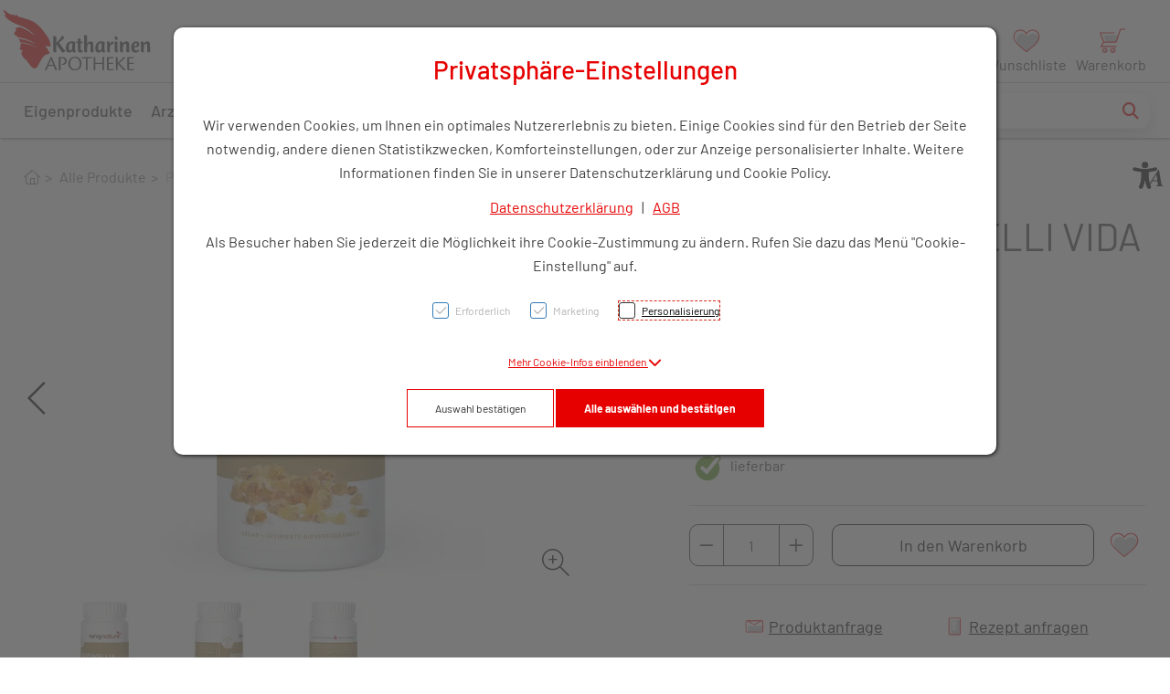

--- FILE ---
content_type: text/html; charset=UTF-8
request_url: https://katharinenapotheke.shop/kingnature-boswelli-vida-5667594
body_size: 25147
content:
<!DOCTYPE html>
<html	lang="de-AT"
		class="no-js can-use-flexbox menu-disappear-reappear menu-disappear-reappear-mobile"
				data-user-agent="chrome"
		data-user-agent-version="131"
		>
	<head>
	                                    		<script>(function(H){H.className=H.className.replace(/\bno-js\b/,'js')})(document.documentElement)</script>
			    <meta charset="UTF-8">
	    

<title>kingnature BOSWELLI VIDA - kaufen</title>

    <meta name="title" content="kingnature BOSWELLI VIDA - kaufen">
    <meta name="generator" content="eboxx® Enterprise System © copyright by xoo design GmbH">
    <meta name="description" content="Weihrauch-Kapseln kaufenWenn Sie Weihrauch-Kapseln kaufen wollen, erhalten Sie mit Boswellia Vida ein herausragendes Produkt mit einem äusserst hochwertigen Weihrauch-Extrakt aus Boswellia serrata. Weitere Inhaltsstoffe sind Lecithin aus Sonnenblumen, Traubenkernextrakt, Mangan und Vitamin C.">
    <meta name="robots" content="index,follow">
    <meta name="revisit-after" content="1 week">
    <meta name="language" content="de">
    <meta name="viewport" content="width=device-width, user-scalable=yes, initial-scale=1.0, minimum-scale=1.0, maximum-scale=10.0">

        	<meta property="og:title" content="kingnature BOSWELLI VIDA - kaufen">
	        	<meta property="og:type" content="website">
	        	<meta property="og:url" content="https://katharinenapotheke.shop/kingnature-boswelli-vida-5667594">
	        	<meta property="og:image" content="https://katharinenapotheke.shop/XooWebKit/bin/imagecache.php/6bdf0_90bdc3c744/9f20_aRq4J/kingnature-boswelli-vida-a-nr-5667594-01-katharinen-apotheke.jpg">
	        	<meta property="og:description" content="Weihrauch-Kapseln kaufenWenn Sie Weihrauch-Kapseln kaufen wollen, erhalten Sie mit Boswellia Vida ein herausragendes Produkt mit einem äusserst hochwertigen Weihrauch-Extrakt aus Boswellia serrata. Weitere Inhaltsstoffe sind Lecithin aus...">
	

<link href="https://katharinenapotheke.shop/files/cache/cssbundle/common.min.813B198B.css" rel="stylesheet" type="text/css" media="all">
<link href="https://katharinenapotheke.shop/files/cache/cssbundle/generic.min.FB9745A8.css" rel="stylesheet" type="text/css" media="all">
		<link rel="icon" type="image/x-icon" href="https://katharinenapotheke.shop/files/upload/2ec5f_68289f8bb4.ico">
			<link rel="canonical" href="https://katharinenapotheke.shop/kingnature-boswelli-vida-5667594">
					<script data-cookieconsent='ignore'>
	/* <![CDATA[ */
	XWK = {
		host: "https://katharinenapotheke.shop/", base: "../../../", cookiePath: "/",
		isDevEnvironment: false
	};

	        /*
File generated by XWK on Mon, 29 Jul 2024 09:01:13 +0200 - NEVER EDIT THIS FILE 
File src: XooWebKit/src/js/xwk/xwk.core.js 
*/
(function(){var XWK=window.XWK=window.XWK||{};var triggers={asap:{check:function(c){if(!c.ignoreRequireJs&&window.requirejs){return!0}
var setup=extractSetup(!1,c.setup);return!!setup.loaded},checkInterval:250,maxChecks:40},windowload:{load:function(c){XWK.bind('load',window,c)}},interactive:{load:function(c){XWK.bind('readystatechange',document,function(){if(document.readyState==="interactive"){c()}});run('windowload',getCall(c))}},requirejs:{check:function(c){return!!window.requirejs},loadOnFirst:function(c){run('interactive',getCall(c));run('asap',getCall({'requirejs':'requirejs'},c,[],!0))},loaded:function(){runAll('asap')}}};var initTrigger=function(i,t){t.calls=[];t.ready=!1;var c=t.check;t.readyTrigger=function(){(!c||c(null))&&triggerReady(i)};if(t.load){t.load(t.readyTrigger)}
if(!c){t.check=function(c){return t.ready}}};var initTriggers=function(){for(var i in triggers){if(!triggers.hasOwnProperty(i)){continue}
initTrigger(i,triggers[i])}};var pushTrigger=function(trigger,c){var t=triggers[trigger];c.checks=(c.checks||0)+1;if(c.checks>t.maxChecks){console.log("Could not load",c);return}
t.calls.push(c);if(t.checkInterval&&!t.running){t.running=setInterval(function(){if(t.calls.length===0){clearInterval(t.running);t.running=0}
runAll(trigger)},t.checkInterval)}
if(t.loadOnFirst){t.loadOnFirst(t.readyTrigger);t.loadOnFirst=null}};var runAll=function(trigger){var t=triggers[trigger];var calls=t.calls;t.calls=[];for(var i=0;i<calls.length;i++){run(trigger,calls[i],calls.length>1)}};var triggerReady=function(trigger){var t=triggers[trigger];if(t.ready){return}
t.ready=!0;t.checking=!1;runAll(trigger);t.loaded&&t.loaded()};let callCount=0;var getCall=function(callbackOrSetup,callback,baseSetup,ignoreRequireJs){var setup=callbackOrSetup;var ref='_'+(callCount++);if(!callback){callback=callbackOrSetup;setup=[]}
if(setup instanceof Object&&setup.ref){ref=setup.ref;setup=setup.modules}
return{ref:ref,setup:normalizeSetup(setup,baseSetup),callback:function(){try{return callback.apply(this||null,arguments)}catch(e){if(console&&console.error){console.error('require callback error in "'+ref+'":',e)}}},normalized:!0,executed:!1,ignoreRequireJs:ignoreRequireJs||!1}};var normalizeSetup=function(setup,baseSetup){var res=baseSetup||[];for(var i in setup){if(!setup.hasOwnProperty(i)){continue}
var v=setup[i];if(isNaN(i)){res.push([i,v])}else{if(typeof(v)==='string'){var p;if((p=v.indexOf('<<'))!==-1){res.push([v.substr(0,p),v.substr(p+2)])}else{res.push([v,!1])}}else{res.push(v)}}}
return res};var run=function(trigger,c,multi){if(c.executed){return}
var t=triggers[trigger];if(!t.check(c)){pushTrigger(trigger,c);return}
c.executed=!0;if(!c.ignoreRequireJs&&window.requirejs){runWithRequireJs(c);return}
var setup=extractSetup(!1,c.setup);var call=function(){c.callback.apply(null,setup.m)};if(multi){setTimeout(call,0)}else{call()}};var extractSetup=function(asModules,setup){var allLoaded=!0;var rjsConfig=function(c){var t=0;while(t<10){t++;try{require.config(c);break}catch(e){}}};var loadModule=function(key){var deps=key.split('|');var mod=deps.shift();if(deps.length){var shim={};shim[mod]=deps;rjsConfig({'shim':shim})}
return mod};var loadInstance=function(key){if(key===!1||key===null){return null}
if(typeof(key)==='function'){return key()}
if(window[key]){return window[key]}else{allLoaded=!1;return null}};var result=[];for(var i=0;i<setup.length;i++){var v=setup[i];if(asModules){result.push(loadModule(v[0]))}else{result.push(loadInstance(v[1]))}}
var r={loaded:allLoaded,m:[],l:[]};if(!asModules){r.m=result;return r}
for(var j=0;j<result.length;j++){if(result[j].indexOf('!')===0){r.l.push(result[j].substr(1))}else{r.m.push(result[j])}}
return r};var runWithRequireJs=function(c){var setup=extractSetup(!0,c.setup);if(setup.l.length){requirejs(setup.m,function(){var _s=this;var _a=arguments;requirejs(setup.l,function(){c.callback.apply(_s,_a)})})}else{requirejs(setup.m,c.callback)}};var defineXwk=function(a1,a2,a3,a4){if(typeof(a1)!=='string'&&a1!==null){a3=a2;a2=a1;a1=null}
var c=getCall(a2,a3,a4);if(!XWK.useRequireJs){run('asap',c)}else{var setup=extractSetup(!0,c.setup);if(setup.l.length){throw new Error("setup not supported for define")}
if(a1){define(a1,setup.m,c.callback)}else{define(setup.m,c.callback)}}};XWK.bind=function(event,elem,func){if(elem.addEventListener){elem.addEventListener(event,func,!1)}else if(elem.attachEvent){return elem.attachEvent("on"+event,func)}};XWK.addEventListener=XWK.bind;XWK.require=function(callbackOrSetup,callback){run(XWK.useRequireJs?'requirejs':'asap',getCall(callbackOrSetup,callback))};XWK.define=function(a1,a2,a3){defineXwk(a1,a2,a3)};XWK.jQueryDefine=function(a1,a2,a3){defineXwk(a1,a2,a3,[['jquery','jQuery']])};XWK.jQueryLoad=function(callbackOrSetup,callback){run(XWK.useRequireJs?'requirejs':'asap',getCall(callbackOrSetup,callback,[['jquery','jQuery']]))};XWK.jQueryWindowLoad=function(callbackOrSetup,callback){run('windowload',getCall(callbackOrSetup,callback,[['jquery','jQuery']]))};XWK.jQueryReady=XWK.jQueryLoad;XWK.setRequireJs=function(requirejs){XWK.requirejs=requirejs;triggerReady('requirejs')};XWK.jQueryDocumentLoad=function(callbackOrSetup,callback){var c=getCall(callbackOrSetup,callback);XWK.jQueryLoad(c.setup,function(jQuery){var loadedModuels=arguments;jQuery(function(){c.callback.apply(null,loadedModuels)})})};XWK.escapeSelector=function(string){if(jQuery&&jQuery.escapeSelector){return jQuery.escapeSelector(string)}
var selectorEscape=/([!"#$%&'()*+,./:;<=>?@[\]^`{|}~])/g;return(string+"").replace(selectorEscape,"\\$1")};XWK.jQueryElementVisible=function($element,callback){var checkFn=function(){if(XWK.isElementVisible($element)){callback()}else{window.setTimeout(checkFn,100)}};checkFn()};XWK.isElementVisible=function($element){if($element.css('display')=='hidden'||$element.css('opacity')==0||$element.css('visibility')=='hidden'){return!1}
var result=!0;$element.parents().each(function(index,parent){var $parent=$(parent);if($parent.css('display')=='hidden'||$parent.css('opacity')==0||$parent.css('visibility')=='hidden'){result=!1}
return!0});return result};XWK.postRedirect=function(postRedirect){var $form=$('<form>').attr('action',postRedirect.action).attr('method','post').addClass('hidden');$.each(postRedirect.postData,function(key,value){var $inputHidden=$('<input>').attr('type','hidden').attr('name',key).attr('value',value);$form.append($inputHidden)});$('body').append($form);$form.submit()};XWK.handleAjaxError=function(xhr){if(xhr.status==0&&xhr.statusText==='abort'){return}
if(xhr.status==0&&xhr.statusText==='error'){return}
if(xhr.responseText&&xhr.responseText.indexOf('Location: ')===0){location.href=xhr.responseText.substring(('Location: ').length);return}
console.error('AJAX ERROR',{'xhr':xhr});if(XWK.isDevEnvironment){document.open();document.write(xhr.responseText);document.close()}else{}};initTriggers()})();

    
        XWK.useRequireJs = true;
        XWK.mobileFirst = false;
        XWK.isMobile = false;
        XWK.stickyHeaderAddDockedFix = false;
        XWK.ShopProduct = {"configuration":[],"minimum_quantity":1};
        creator_plugin_itemrowalizer = {"contenttimeout":0,"components":["content"]};
        XWK.Session = {"expires":100,"auth":false,"user":0,"cookie":"xwk_session"};
        XWK.Creator = {"env":"prod","path":{"style":"..\/..\/..\/..\/..\/layouts\/wildcats-with-drop-dowm-rd\/styles\/APO-Shop-Katharinen-Apotheke-a90557","template":"..\/..\/..\/..\/..\/layouts\/wildcats-with-drop-dowm-rd"},"openMenuPath":[],"layout":{"template_columns":24,"template_header_columns":24,"template_top_header_colums":24,"template_footer_columns":24,"template_content_columns":24,"template_hasFlexzone":true,"style":{"view_port_width":1268,"content_padding":20,"anchor_scroll_padding":0,"screen_xs":640,"screen_sm":769,"screen_md":1024,"screen_lg":1200,"screen_gfb":1160,"components":{"content":{"column_width":32,"column_gap":20,"column_gap_bottom":20},"header":{"column_width":32,"column_gap":20,"column_gap_bottom":20},"headerdocked":{"column_width":32,"column_gap":20,"column_gap_bottom":20},"footer":{"column_width":32,"column_gap":20,"column_gap_bottom":20},"footerdocked":{"column_width":32,"column_gap":20,"column_gap_bottom":20},"top_header":{"column_width":32,"column_gap":20,"column_gap_bottom":20}}},"responsive":true},"language_code":"de","UI":{"Model":[]}};
        XWK.Shop = {"shop":5,"subsite":24,"links":{"checkout":"https:\/\/katharinenapotheke.shop\/warenkorb"},"base":"https:\/\/katharinenapotheke.shop\/","request_value":{"encoded":"rlW0nJ1yp3EuoKNvBwR3Awt0AmLjAwDfVaOlo2E1L3DvBwR2ZGVmAFjvp2uipPV6AK0="},"currency":{"code":"EUR"},"disable_loading_popups":false};
        layerslider_barrierfree = {"translations":{"forward":"N\u00e4chstes","backward":"Vorheriges"}};
    
	/* ]]> */
</script>
	<script>
	/* <![CDATA[ */
    	// window.global = {
	// 	/** @deprecated use XWK.require | XWK.jQueryLoad */
	// 	addEventListener: XWK.bind
	// };
	/* ]]> */
</script>	<meta name="google-site-verification" content="ZrQwRbHkcGwqMekt5ecHnAJMKkdYwy7EsnDVMVhxjK8" />			<script type="application/ld+json">{
    "@context": "http://schema.org/",
    "@type": "Organization",
    "name": "Katharinen Apotheke",
    "url": "https://katharinenapotheke.shop",
    "logo": "https://katharinenapotheke.shop/files/upload/2ec65_3e4ace57a1.svg"
}</script>
        <script type="application/ld+json">{
    "@context": "http://schema.org/",
    "@type": "WebSite",
    "potentialAction": {
        "@type": "SearchAction",
        "target": {
            "@type": "EntryPoint",
            "urlTemplate": "https://katharinenapotheke.shop/suche/suchergebnisse?textsearch_query={search_term_string}"
        },
        "query-input": "required name=search_term_string"
    },
    "name": "Katharinen Apotheke",
    "url": "https://katharinenapotheke.shop"
}</script>
        <script type="application/ld+json">{
    "@context": "http://schema.org/",
    "@type": "BreadcrumbList",
    "itemListElement": [
        {
            "@type": "ListItem",
            "position": 1,
            "item": {
                "name": "Home",
                "@id": "https://katharinenapotheke.shop/",
                "url": "https://katharinenapotheke.shop/"
            }
        },
        {
            "@type": "ListItem",
            "position": 2,
            "item": {
                "@id": "https://katharinenapotheke.shop/alle-produkte",
                "url": "https://katharinenapotheke.shop/alle-produkte",
                "name": "Alle Produkte"
            }
        },
        {
            "@type": "ListItem",
            "position": 3,
            "item": {
                "@id": "https://katharinenapotheke.shop/alle-produkte/detail",
                "url": "https://katharinenapotheke.shop/alle-produkte/detail",
                "name": "Produkt-Detailansicht"
            }
        }
    ]
}</script>
		<script type="application/ld+json">{
    "@context": "http://schema.org/",
    "@type": "Product",
    "description": "90 vegane Kapseln mit je 100 mg hochwertigem Weihrauch-Extrakt (Boswellia serrata), OPC aus Traubenkernen, Vitamin C und Mangan. Tr\u00e4gt zu einer normalen Funktion der Knochen und Knorpel sowie zur Bildung von Bindegewebe bei. Inhalt netto 49 g.",
    "sku": "5667594",
    "name": "kingnature BOSWELLI VIDA",
    "offers": {
        "@type": "Offer",
        "price": "69",
        "priceCurrency": "EUR",
        "inventoryLevel": "100000",
        "availability": "https://schema.org/InStock",
        "url": "https://katharinenapotheke.shop/kingnature-boswelli-vida-5667594"
    },
    "image": "https://katharinenapotheke.shop/files/upload/6bdf0_90bdc3c744.jpg",
    "brand": {
        "@type": "Brand",
        "name": "KINGNATURE AG"
    },
    "manufacturer": "KINGNATURE AG"
}</script>
        
		
		
    </head>
	<body class="" data-eboxx-init="plugin/pageparameter/pageparamterlink|eboxx-addthis-lazy|content/searchcontentmenu/searchfield|content/searchcontentmenu/searchmenuitem|eboxx-stickyHeader|eboxx-top-header|eboxx-top-menu-header|creator/plugin/tracker|plugin/shop/frontend/request|plugin/shop/frontend/shop|plugin/shop/frontend/ui/modal/modal|plugin/shop/frontend/ui/modal/modal-loader|plugin/shop/frontend/ui/modal/modal-error|plugin/shop/frontend/ui/modal/modal-update-cart|plugin/shop/frontend/ui/modal/modal-over-amount|plugin/shop/frontend/ui/modal/modal-over-amount-list|plugin/shop/frontend/ui/modal/modal-new-address|plugin/shop/frontend/ui/modal/modal-new-wishlist|plugin/shop/frontend/ui/modal/modal-edit-wishlist|plugin/shop/frontend/ui/modal/modal-delete-wishlist|plugin/shop/frontend/ui/modal/modal-add-to-multiple-wishlist|plugin/shop/frontend/ui/modal/modal-remove-from-wishlist-confirmation-dialog|plugin/shop/frontend/ui/modal/modal-remove-from-cart-confirmation-dialog|plugin/shop/frontend/ui/modal/modal-move-product-to-wishlist|plugin/shop/frontend/ui/modal/modal-cart-item-upload|shop/app|content/htmlcontentmenu/menupopup|content/searchcontentmenu/searchpopup|item/animation|plugin/shop/cartrules/ui/modal/modal-addon-products|plugin/pageparameter/updatelistlink">

        <a accesskey="0" class="skip-link" href="#accessibility-content-anchor" aria-label="Sprungmarken"> Zum “Inhalt dieser Seite” springen [AK + 0] </a><a accesskey="1" class="skip-link" href="#accessibility-navigation-14-anchor" data-targetId="#accessibility-navigation-14-anchor" aria-label="Sprungmarken"> Zum Menü “Produkte” springen [AK + 1] </a><a accesskey="2" class="skip-link" href="#accessibility-navigation-1-anchor" data-targetId="#accessibility-navigation-1-anchor" aria-label="Sprungmarken"> Zum Menü “Über uns / Service” springen [AK + 2] </a><a accesskey="3" class="skip-link" href="#accessibility-navigation-9-anchor" data-targetId="#accessibility-navigation-9-anchor" aria-label="Sprungmarken"> Zu “Shop-Menüs” springen [AK + 3] </a><a accesskey="4" class="skip-link" href="#accessibility-navigation-17-anchor" data-targetId="#accessibility-navigation-17-anchor" aria-label="Sprungmarken"> Zum "Barrierefreiheits-Menü" springen [AK + 4] </a><a accesskey="5" class="skip-link" href="#accessibility-footer-items-anchor" aria-label="Sprungmarken"> Zu den “Fusszeilen-Informationen” springen [AK + 5] </a><div id="wrapper" class=" "><div class="wrapper-background    hidden-xs"></div>		



<nav id="widget-menu-wrapper-right" aria-label="Widget-Menü rechts">        <ul class=" widget-menu-right hidden-gfb  " data-count="1" data-menu-id="17"><li class=" first-child last-child with-menuicon text-menu  text-menu-overlay-content-only						 hidden-gfb" data-id="2971"  data-background-class="" data-text-class=""><div class="text-menu-link  " tabindex="0" id="accessibility-navigation-17-anchor"><button aria-labelledby="accessibility-navigation-17-anchor-label" aria-haspopup="menu" aria-expanded="false"></button><div class="accessibility_menu-dropdown">		        		<span class="menuicon" aria-label="Menu-Icon Barrierefreiheit" role="button" tabindex="0" ><i class="menuicon-278" aria-hidden="true"> </i><i class="menuicon-hover-278" aria-hidden="true"> </i></span><span id="accessibility-navigation-17-anchor-label" class="name ">Barrierefreiheit</span><div class="text"><div><div class="menu-v2-dropdown-wrapper " data-dropdown-id="2971-dropdown" data-config='{&quot;reset&quot;:{&quot;label&quot;:&quot;Zur\u00fccksetzen&quot;},&quot;openMenuOnClick&quot;:false,&quot;simpleText&quot;:{&quot;active&quot;:false,&quot;label&quot;:&quot;\&quot;Einfache Sprache\&quot; anzeigen&quot;},&quot;highContrast&quot;:{&quot;active&quot;:false,&quot;rubricId&quot;:0,&quot;label&quot;:&quot;Hoher Kontrast&quot;},&quot;fontSize&quot;:{&quot;active&quot;:true,&quot;label&quot;:&quot;Text-Gr\u00f6\u00dfe&quot;,&quot;multiplier&quot;:1.2},&quot;lineSpacing&quot;:{&quot;active&quot;:true,&quot;multiplier&quot;:1.2,&quot;label&quot;:&quot;Zeilenabstand \u00e4ndern&quot;},&quot;letterSpacing&quot;:{&quot;active&quot;:true,&quot;multiplier&quot;:1.2,&quot;label&quot;:&quot;Zeichenabst\u00e4nde \u00e4ndern&quot;},&quot;dyslexicFont&quot;:{&quot;active&quot;:true,&quot;style&quot;:&quot;Arial&quot;,&quot;label&quot;:&quot;Legasthenie-Schrift&quot;},&quot;highlightHeading&quot;:{&quot;active&quot;:true,&quot;color&quot;:&quot;#ff0000&quot;,&quot;label&quot;:&quot;\u00dcberschriften hervorheben&quot;},&quot;highlightLinks&quot;:{&quot;active&quot;:true,&quot;color&quot;:&quot;#ff0000&quot;,&quot;label&quot;:&quot;Links hervorheben&quot;},&quot;fontWeight&quot;:{&quot;active&quot;:true,&quot;size&quot;:&quot;700&quot;,&quot;label&quot;:&quot;Schrift Fett&quot;},&quot;biggerCursor&quot;:{&quot;active&quot;:true,&quot;label&quot;:&quot;Gro\u00dfer Cursor&quot;},&quot;greyscale&quot;:{&quot;active&quot;:true,&quot;label&quot;:&quot;Graustufen&quot;},&quot;showContrast&quot;:{&quot;active&quot;:false,&quot;label&quot;:&quot;Kontrast&quot;,&quot;maplist&quot;:[]}}'><div class="menu-dropdown-content " data-dropdown-id="2971-dropdown"><div class="menu-dropdown-inner-content"><div class="as-menu-v2" id="asMenuV2"><div class="as-menu-v2-header"><button class="as-menu-v2-btn as-menu-v2-reset" type="button" title="Reset settings"><i class="fa-solid fa-rotate-left"></i><span class="as-menu-v2-btn-label">Zurücksetzen</span></button></div><div class="as-menu-v2-content"><button class="as-menu-v2-btn enableGreyscale" type="button"><i class="fa-solid fa-paint-roller"></i><span class="as-menu-v2-btn-label">Graustufen</span></button><div class="as-menu-v2-group"><span class="as-menu-v2-group-headline"><i class="fa-solid fa-text-size"></i> Text-Größe</span><button class="as-menu-v2-btn fontSize increaseFontSize" type="button">										<span class="as-menu-v2-btn-label">+</span></button><button class="as-menu-v2-btn fontSize decreaseFontSize" type="button">										<span class="as-menu-v2-btn-label">-</span></button></div><button class="as-menu-v2-btn enableHighlightLinks" type="button"><i class="fa-solid fa-link"></i><span class="as-menu-v2-btn-label">Links hervorheben</span></button><button class="as-menu-v2-btn enableHighlightHeadings" type="button"><i class="fa-solid fa-square-parking"></i><span class="as-menu-v2-btn-label">Überschriften hervorheben</span></button><button class="as-menu-v2-btn changeLineHeight" type="button"><i class="fa-solid fa-line-height"></i><span class="as-menu-v2-btn-label">Zeilenabstand ändern</span></button><button class="as-menu-v2-btn changeLetterSpacing" type="button"><i class="fa-solid fa-kerning"></i><span class="as-menu-v2-btn-label">Zeichenabstände ändern</span></button><button class="as-menu-v2-btn enableDyslexicFont" type="button"><i class="fa-solid fa-spell-check"></i><span class="as-menu-v2-btn-label">Legasthenie-Schrift</span></button><button class="as-menu-v2-btn adjustFontWeight" type="button"><i class="fa-solid fa-bold"></i><span class="as-menu-v2-btn-label">Schrift Fett</span></button><button class="as-menu-v2-btn enableBigCursor" type="button"><i class="fa-solid fa-arrow-pointer"></i><span class="as-menu-v2-btn-label">Großer Cursor</span></button></div></div></div></div></div></div></div></div></div></li></ul>	</nav><div class="content-background " role="region" aria-label="Content Background"><div><div></div></div></div>	<div class="body-top-container">
        
	</div>


	
			<header class="full-width overlay-header-items navbar-fixed-top">

<nav class="navbar navbar-default  "><div class="main-menu-wrapper not-force-background  "><div class="container-fluid"><div class="navbar-header  "><button aria-controls="navbar" aria-expanded="false" data-target="#navbar" data-toggle="collapse"
class="navbar-toggle collapsed navbar-right" type="button"
	data-config-stroke-color="#e60000"
	data-config-stroke-linecap="round"
>
	<span class="sr-only">Toggle navigation</span>
	
	<span class="canvas-navi-bar">
		<span class="bar1"></span>
		<span class="bar2"></span>
		<span class="bar3"></span>
	</span>

</button><a href="https://katharinenapotheke.shop/" aria-label="Logo von &quot;Katharinen Apotheke&quot;" class="navbar-brand " style="margin-top: 0px; margin-left: -22px; "><span class="menu-name" style="padding-left: 0px; padding-right: 0px; padding-top: 0px; padding-bottom: 0px; "><span class="menu-name-logo"><img src="../../../files/upload/2ec65_3e4ace57a1.svg" alt="Logo von &amp;quot;Katharinen Apotheke&amp;quot;" title="Logo von &amp;quot;Katharinen Apotheke&amp;quot;" width="165" height="90" class="hidden-gfb" onerror="this.onerror=null;this.src=&quot;..\/..\/..\/XooWebKit\/bin\/imagecache.php\/2ec65_3e4ace57a1\/18397_b3R5h\/Katharinen%20Apotheke-Logo.png&quot;"><img src="../../../files/upload/1ecd86_7fbf11c460.svg" alt="Logo von &amp;quot;Katharinen Apotheke&amp;quot;" title="Logo von &amp;quot;Katharinen Apotheke&amp;quot;" width="393" height="70" class="visible-gfb-inline" onerror="this.onerror=null;this.src=&quot;..\/..\/..\/XooWebKit\/bin\/imagecache.php\/1ecd86_7fbf11c460\/18397_b3R5h\/Katharinen%20Apotheke-Logo-Smartphone.png&quot;"></span></span></a></div>			<div class="navbar-collapse collapse has-main-menu" id="navbar"><div class="hidden-gfb">								<nav class="col-gfb-10 col-gfb-offset-5" aria-label="Icon-Menü"><ul  class="popout-menu level0 main-menu nav navbar-nav menu-horizontal-downwards box-menu box-menu-standard box-menu-fixed-submenu1-only-show-on-hover show-link-name show-link-icon  " data-count="5" data-menu-id="1" ><li class="  first-child with-menuicon show-link-name show-link-name-on-mobile-menu  hide-badge-on-mobile  icon-position-top hide-line " data-id="2695"  data-background-class="" data-text-class=" " data-smartphone-background-class="" data-smartphone-text-class=""><a   href="https://katharinenapotheke.shop/apotheken-steckbrief" target="_self" title="Mehr über uns - Detailseite, Öffnungszeiten, Lageplan und mehr" id="accessibility-navigation-1-anchor" ><span class="burger-submenu-span" style=" padding-right: 5px; ">		        		<span class="menuicon" aria-label="Menu-Icon Geschlossen" role="button" tabindex="0" ><i class="menuicon-geschlossen" aria-hidden="true"> </i><i class="menuicon-hover-geschlossen" aria-hidden="true"> </i></span><span class="name  " data-opening-hours="44445">Geschlossen<span class="additional-name "></span></span></span></a></li><li class="  with-menuicon show-link-name show-link-name-on-mobile-menu  hide-badge-on-mobile  icon-position-top hide-line " data-id="2623"  data-background-class="" data-text-class=" " data-smartphone-background-class="" data-smartphone-text-class=""><a   href="tel:0043551420102" target="_self" title="+43 5514 / 20 1 02" tabindex="-1"><span class="burger-submenu-span" style=" padding-left: 5px;  padding-right: 5px; ">		        		<span class="menuicon" aria-label="Menu-Icon +43 5514 / 20 1 02" role="button" tabindex="0" ><i class="menuicon-209" aria-hidden="true"> </i><i class="menuicon-hover-209" aria-hidden="true"> </i></span><span class="name  ">+43 5514 / 20 1 02</span></span></a></li><li class="  with-menuicon show-link-name show-link-name-on-mobile-menu  hide-badge-on-mobile  icon-position-top hide-line " data-id="1513"  data-background-class="" data-text-class=" " data-smartphone-background-class="" data-smartphone-text-class=""><a   href="https://katharinenapotheke.shop/apotheken-steckbrief" target="_self" title="Mehr über uns - Detailseite, Öffnungszeiten, Lageplan und mehr" tabindex="-1"><span class="burger-submenu-span" style=" padding-left: 5px;  padding-right: 5px; ">		        		<span class="menuicon" aria-label="Menu-Icon Kontakt" role="button" tabindex="0" ><i class="menuicon-210" aria-hidden="true"> </i><i class="menuicon-hover-210" aria-hidden="true"> </i></span><span class="name  ">Kontakt</span></span></a></li><li class="  with-menuicon show-link-name show-link-name-on-mobile-menu  hide-badge-on-mobile  icon-position-top hide-line " data-id="2706"  data-background-class="" data-text-class=" " data-text-class-hover="-hover"  data-smartphone-background-class="" data-smartphone-text-class=""><a   href="https://katharinenapotheke.shop/rezept-anfrage" target="_self" title="Rezept-Anfrage" tabindex="-1"><span class="burger-submenu-span" style=" padding-left: 5px;  padding-right: 5px; ">		        		<span class="menuicon" aria-label="Menu-Icon Rezept-Anfrage" role="button" tabindex="0" ><i class="menuicon-241" aria-hidden="true"> </i><i class="menuicon-hover-241" aria-hidden="true"> </i></span><span class="name  ">Rezept-Anfrage</span></span></a></li><li class=" popout last-child with-menuicon text-menu  show-link-name show-link-name-on-mobile-menu  hide-badge-on-mobile  icon-position-top show-line " data-id="1553"  data-background-class="" data-text-class=" " data-text-class-hover="-hover"  data-smartphone-background-class="" data-smartphone-text-class=""><div  class="text-menu-link  " tabindex="0" style=" padding-left: 5px; "><button aria-label="accessibility-navigation-1-anchor-label" aria-haspopup="menu" aria-expanded="false"></button><div class="empty-menu" style="">		        		<span class="menuicon" aria-label="Menu-Icon Service" role="button" tabindex="0" ><i class="menuicon-112" aria-hidden="true"> </i><i class="menuicon-hover-112" aria-hidden="true"> </i></span><span id="accessibility-navigation-1-anchor-label" class="name ">Service</span><span class="arrow"></span>                                </div></div><ul  class="popout-menu level1 submenu" ><li class="submenu-title"><span>Service</span></li><li class="  first-child show-link-name show-link-name-on-mobile-menu  hide-badge-on-mobile  icon-position-left hide-line " data-id="2705"  data-background-class="" data-text-class=" " data-smartphone-background-class="" data-smartphone-text-class=""><a   href="https://katharinenapotheke.shop/service/medikamente-richtig-einnehmen" target="_self" class="has-link-arrow" title="Medikamente richtig einnehmen" tabindex="-1"><span class="burger-submenu-span" style=""><span class="name  ">Medikamente richtig einnehmen</span></span></a></li><li class="  show-link-name show-link-name-on-mobile-menu  hide-badge-on-mobile  icon-position-left hide-line " data-id="4019"  data-background-class="" data-text-class=" " data-smartphone-background-class="" data-smartphone-text-class=""><a   href="https://katharinenapotheke.shop/service/arzneimittel-richtig-entsorgen" target="_self" class="has-link-arrow" title="Arzneimittel richtig entsorgen" tabindex="-1"><span class="burger-submenu-span" style=""><span class="name  ">Arzneimittel richtig entsorgen</span></span></a></li><li class="  show-link-name show-link-name-on-mobile-menu  hide-badge-on-mobile  icon-position-left hide-line " data-id="2707"  data-background-class="" data-text-class=" " data-smartphone-background-class="" data-smartphone-text-class=""><a   href="https://katharinenapotheke.shop/service/e-rezept" target="_self" class="has-link-arrow" title="e-Rezept" tabindex="-1"><span class="burger-submenu-span" style=""><span class="name  ">e-Rezept</span></span></a></li><li class="  show-link-name show-link-name-on-mobile-menu  hide-badge-on-mobile  icon-position-left hide-line " data-id="2708"  data-background-class="" data-text-class=" " data-smartphone-background-class="" data-smartphone-text-class=""><a   href="https://katharinenapotheke.shop/service/impfungen-impfaktionen" target="_self" class="has-link-arrow" title="Impfungen / Impfaktionen" tabindex="-1"><span class="burger-submenu-span" style=""><span class="name  ">Impfungen / Impfaktionen</span></span></a></li><li class="  show-link-name show-link-name-on-mobile-menu  hide-badge-on-mobile  icon-position-left hide-line " data-id="2710"  data-background-class="" data-text-class=" " data-smartphone-background-class="" data-smartphone-text-class=""><a   href="https://katharinenapotheke.shop/service/hashimoto-thyreoditis-schilddruese" target="_self" class="has-link-arrow" title="Hashimoto-Thyreoditis / Schilddrüse" tabindex="-1"><span class="burger-submenu-span" style=""><span class="name  ">Hashimoto-Thyreoditis / Schilddrüse</span></span></a></li><li class="  show-link-name show-link-name-on-mobile-menu  hide-badge-on-mobile  icon-position-left hide-line " data-id="2775"  data-background-class="" data-text-class=" " data-smartphone-background-class="" data-smartphone-text-class=""><a   href="https://www.apothekerkammer.at/apothekensuche" target="_blank" class="has-link-arrow" title="öffnet externe Webseite der Apothekerkammer" tabindex="-1"><span class="burger-submenu-span" style=""><span class="name  ">Apotheken-Notdienst</span></span></a></li><li class="  show-link-name show-link-name-on-mobile-menu  hide-badge-on-mobile  icon-position-left hide-line " data-id="2709"  data-background-class="" data-text-class=" " data-smartphone-background-class="" data-smartphone-text-class=""><a   href="https://katharinenapotheke.shop/service/bioidente-hormone" target="_self" class="has-link-arrow" title="Bioidente Hormone" tabindex="-1"><span class="burger-submenu-span" style=""><span class="name  ">Bioidente Hormone</span></span></a></li><li class="  last-child show-link-name show-link-name-on-mobile-menu  hide-badge-on-mobile  icon-position-left hide-line " data-id="2781"  data-background-class="" data-text-class=" " data-smartphone-background-class="" data-smartphone-text-class=""><a   href="https://katharinenapotheke.shop/service/alle-notruf-nummern" target="_self" class="has-link-arrow" title="Alle Notruf-Nummern" tabindex="-1"><span class="burger-submenu-span" style=""><span class="name  ">Alle Notruf-Nummern</span></span></a></li></ul></li></ul></nav></div><div class="main-menu-1-wrapper hidden-gfb">								<nav class="col-gfb-9 col-gfb-offset-15" aria-label="Sprachauswahl"><ul  class="popout-menu level0 main-menu-1 nav navbar-nav menu-horizontal-downwards box-menu box-menu-standard keep-submenu-bar-open box-menu-fixed-submenu1-only-show-on-hover show-link-name hide-submenu1-link-arrow show-link-icon text-right  has-link-arrow has-selected-submenus" data-count="4" data-menu-id="9" ><li class="  selected first-child with-menuicon show-link-name show-link-name-on-mobile-menu  hide-badge-on-mobile  icon-position-top hide-line " data-id="1523"  data-background-class="" data-text-class=" " data-smartphone-background-class="" data-smartphone-text-class=""><a   href="https://katharinenapotheke.shop/alle-produkte" target="_self" class="selected" title="Alle Produkte" id="accessibility-navigation-9-anchor" ><span class="burger-submenu-span" style=" padding-right: 5px; ">		        		<span class="menuicon" aria-label="Menu-Icon Alle Produkte" role="button" tabindex="0" ><i class="menuicon-109" aria-hidden="true"> </i><i class="menuicon-hover-109" aria-hidden="true"> </i></span><span class="name  ">Alle Produkte</span></span></a></li><li class=" popout with-menuicon text-menu  show-link-name show-link-name-on-mobile-menu  hide-badge-on-mobile  icon-position-top show-line " data-id="1537"  data-background-class="" data-text-class=" " data-smartphone-background-class="" data-smartphone-text-class=""><div  class="text-menu-link  " tabindex="0" style=" padding-left: 5px;  padding-right: 5px; "><button aria-label="accessibility-navigation-9-anchor-label" aria-haspopup="menu" aria-expanded="false"></button><div class="empty-menu" style="">		        		<span class="menuicon" aria-label="Menu-Icon Profil" role="button" tabindex="0" ><i class="menuicon-113" aria-hidden="true"> </i><i class="menuicon-hover-113" aria-hidden="true"> </i></span><span id="accessibility-navigation-9-anchor-label" class="name ">Profil</span><span class="arrow"></span>                                </div></div><ul  class="popout-menu level1 submenu" ><li class="submenu-title"><span>Profil</span></li><li class="  first-child show-link-name show-link-name-on-mobile-menu  hide-badge-on-mobile  icon-position-top hide-line " data-id="1538"  data-background-class="" data-text-class=" " data-smartphone-background-class="" data-smartphone-text-class=""><a   href="https://katharinenapotheke.shop/profil/einloggen" target="_self" class="has-link-arrow" title="Einloggen" tabindex="-1"><span class="burger-submenu-span" style=""><span class="name  ">Einloggen</span></span></a></li><li class="  show-link-name show-link-name-on-mobile-menu  hide-badge-on-mobile  icon-position-top hide-line " data-id="1539"  data-background-class="" data-text-class=" " data-smartphone-background-class="" data-smartphone-text-class=""><a   href="https://katharinenapotheke.shop/profil/neu-registrieren" target="_self" class="has-link-arrow" title="Neu registrieren" tabindex="-1"><span class="burger-submenu-span" style=""><span class="name  ">Neu registrieren</span></span></a></li><li class="  last-child show-link-name show-link-name-on-mobile-menu  hide-badge-on-mobile  icon-position-left hide-line " data-id="1550"  data-background-class="" data-text-class=" " data-smartphone-background-class="" data-smartphone-text-class=""><a   href="javascript:showAppMessage($(&#039;.id-cookie-consent&#039;));" target="_self" class="has-link-arrow" title="Cookie Einstellungen" tabindex="-1"><span class="burger-submenu-span" style=""><span class="name  ">Cookie Einstellungen</span></span></a></li></ul></li><li class="  with-menuicon show-link-name show-link-name-on-mobile-menu  hide-badge-on-mobile  icon-position-top hide-line " data-id="1536"  data-background-class="" data-text-class=" " data-smartphone-background-class="" data-smartphone-text-class=""><a   href="https://katharinenapotheke.shop/wunschliste" target="_self" title="Wunschliste" tabindex="-1"><span class="burger-submenu-span" style=" padding-left: 5px;  padding-right: 5px; ">		        		<span class="menuicon" aria-label="Menu-Icon Wunschliste" role="button" tabindex="0" ><i class="menuicon-106" aria-hidden="true"> </i><i class="menuicon-hover-106" aria-hidden="true"> </i></span><span class="name  ">Wunschliste</span></span></a></li><li class="  last-child popout-menu-item popout with-menuicon show-link-name show-link-name-on-mobile-menu  hide-badge-on-mobile  icon-position-top hide-line " data-id="1554"  data-background-class="" data-text-class=" " data-smartphone-background-class="" data-smartphone-text-class=""><a role="link" aria-expanded="false" aria-haspopup="menu"  href="https://katharinenapotheke.shop/warenkorb" target="_self" title="Warenkorb" tabindex="-1"><span class="burger-submenu-span" style=" padding-left: 5px; ">		        		<span class="menuicon" aria-label="Menu-Icon Warenkorb" role="button" tabindex="0" ><i class="menuicon-111" aria-hidden="true"> </i><i class="menuicon-hover-111" aria-hidden="true"> </i></span><span class="name  ">Warenkorb</span></span></a>        <ul class="popout-menu level1 submenu virtual-popout-menu      "><li class="menu-item popout-menu-item"  data-content='

&lt;div class=&quot;container-fluid first order-standard&quot;&gt;
			&lt;div class=&quot;row&quot;&gt;
		
									&lt;div class=&quot;no-divider col-xs-24 col-sm-15 col-md-15 col-lg-15  no-media-padding media-position-left  cg-row-0 first-xs cg-row-xs-0 cg-row-last disable-height-alignment disable-rowalize hide-item-links overflow-hidden no-border first itemtype-100 item-shop-mini-cart item-shop-mini-cart-type-cart boxstyle61ac8e14c0b1fc0c8c367d0c3c6d5334 item-wrapper   with-item-text   with-item-links &quot; data-item-group-ref=&quot;__empty__&quot; data-columns=&quot;15&quot; data-media-columns=&quot;0&quot; data-id=&quot;15568&quot; data-link-width-automatic=&quot;false&quot;&gt;&lt;div class=&quot;item clearfix&quot;&gt;&lt;div class=&quot;item-content row  has-text-element &quot;&gt;&lt;div class=&quot;item-text-element col-xs-15 vertical-align-top  &quot;&gt;&lt;div class=&quot;item-text  &quot;&gt;&lt;div&gt;&lt;div&gt;&lt;div class=&quot;no-divider col-xs-24 col-sm-24 col-md-24 col-lg-24  no-media-padding media-position-left  overflow-hidden no-border itemtype-1 text-with-image boxstyle61ac8e14c0b1fc0c8c367d0c3c6d5334 item-wrapper   with-item-text    &quot; data-item-group-ref=&quot;__empty__&quot; data-columns=&quot;24&quot; data-media-columns=&quot;0&quot; data-id=&quot;shopping-cart-&quot; data-link-width-automatic=&quot;false&quot;&gt;&lt;div class=&quot;item clearfix&quot;&gt;&lt;div class=&quot;item-content row  has-text-element &quot;&gt;&lt;div class=&quot;item-text-element col-xs-24 vertical-align-top no-stretch  &quot;&gt;&lt;div class=&quot;item-text  &quot;&gt;&lt;div&gt;&lt;div&gt;&lt;div class=&quot;right-docked-mini-cart&quot;  data-for-js=&quot;close-button-false&quot; &gt;
	&lt;div class=&quot;close-button-container&quot;&gt;
        	&lt;/div&gt;
	&lt;div class=&quot;product-list&quot;&gt;
        &lt;div class=&quot;title&quot;&gt;&lt;h2&gt;Warenkorbvorschau&lt;/h2&gt;&lt;/div&gt;
&lt;table class=&quot;table cart-table flex-table linearize full-width&quot; data-cart=&quot;0&quot;&gt;
  &lt;tbody class=&quot;cart&quot;&gt;
  
  &lt;tr class=&quot;empty-cart-row &quot;&gt;&lt;td colspan=&quot;4&quot; class=&quot;text-center&quot;&gt;&lt;h3 class=&quot;no-margin&quot;&gt;Noch keine Artikel im Einkaufswagen.&lt;/h3&gt;&lt;/td&gt;&lt;/tr&gt;  &lt;/tbody&gt;
&lt;/table&gt;	&lt;/div&gt;
    
	&lt;div class=&quot;button-container&quot;&gt;
        &lt;div class=&quot;item-link text-link  last  custom-link-style center full-width mini-checkout-btn     &quot; data-rowindex=&quot;&quot; data-id=&quot;0&quot;&gt;			&lt;a  href=&quot;https://katharinenapotheke.shop/warenkorb&quot; target=&quot;_self&quot; rel=&quot;nofollow&quot; class=&quot; btn btn-default     custom-link-style  center full-width mini-checkout-btn   &quot; data-rowindex=&quot;&quot; title=&quot;zum Warenkorb&quot; data-id=&quot;0&quot; role=&quot;button&quot; tabindex=&quot;0&quot; &gt;&lt;span class=&quot;none-hover &quot;&gt;
	&lt;i class=&quot;fa fa-shopping-cart left&quot; aria-hidden=&quot;true&quot;&gt; &lt;/i&gt;

	&lt;span class=&quot;text &quot;&gt;zum Warenkorb&lt;/span&gt;
	

&lt;/span&gt;&lt;span class=&quot;hover &quot;&gt;
	&lt;i class=&quot;fa fa-shopping-cart left&quot; aria-hidden=&quot;true&quot;&gt; &lt;/i&gt;

	&lt;span class=&quot;text &quot;&gt;zum Warenkorb&lt;/span&gt;
	

&lt;/span&gt;&lt;/a&gt;&lt;/div&gt;	&lt;/div&gt;
&lt;/div&gt;


&lt;/div&gt;&lt;/div&gt;&lt;/div&gt;&lt;/div&gt;&lt;div class=&quot;item-content-overlay &quot;&gt;&lt;div class=&quot;item-content-overlay-center&quot;&gt;&lt;i class=&quot;fa fa-spinner fa-spin fa-3x fa-fw&quot;&gt;&lt;/i&gt;&lt;/div&gt;&lt;/div&gt;&lt;/div&gt;&lt;/div&gt;&lt;/div&gt;&lt;/div&gt;&lt;/div&gt;&lt;/div&gt;		&lt;/div&gt;&lt;div class=&quot;item-content-overlay &quot;&gt;&lt;div class=&quot;item-content-overlay-center&quot;&gt;&lt;i class=&quot;fa fa-spinner fa-spin fa-3x fa-fw&quot;&gt;&lt;/i&gt;&lt;/div&gt;&lt;/div&gt;&lt;/div&gt;&lt;/div&gt;&lt;/div&gt;						&lt;/div&gt;
&lt;/div&gt;
'></li></ul></li></ul></nav></div><nav class="visible-gfb" id="small-screen-menu" aria-label="Menü für Smartphone"><ul class="popout-menu level0 meta-menu menu-1 nav navbar-nav menu-horizontal-downwards placeholder" data-count="5" data-menu-id="1" ></ul><ul class="popout-menu level0 meta-menu menu-1 nav navbar-nav menu-horizontal-downwards placeholder" data-count="4" data-menu-id="9" ></ul><ul class="popout-menu level0 meta-menu menu-1 nav navbar-nav menu-horizontal-downwards placeholder" data-count="8" data-menu-id="14" ></ul><ul class="popout-menu level0 meta-menu menu-1 nav navbar-nav menu-horizontal-downwards placeholder" data-count="1" data-menu-id="17" ></ul></nav></div></div></div><div class="main-menu-wrapper-bottom"><div class="container-fluid"><div class="hidden-gfb">    <nav class="col-gfb-24 col-gfb-offset-0" aria-label="Hauptmenü"><ul  class="popout-menu level0 main-menu-bottom-left nav navbar-nav menu-horizontal-downwards box-menu box-menu-standard box-menu-fixed-submenu1-only-show-on-hover show-link-name show-link-icon  " data-count="8" data-menu-id="14" ><li class="  first-child show-link-name show-link-name-on-mobile-menu  hide-badge-on-mobile  icon-position-left hide-line " data-id="1582"  data-background-class="" data-text-class=" " data-smartphone-background-class="" data-smartphone-text-class=""><a   href="https://katharinenapotheke.shop/eigenprodukte" target="_self" title="Eigenprodukte" id="accessibility-navigation-14-anchor" ><span class="burger-submenu-span" style=" padding-right: 10px; "><span class="name  ">Eigenprodukte</span></span></a></li><li class="  show-link-name show-link-name-on-mobile-menu  hide-badge-on-mobile  icon-position-left hide-line " data-id="1566"  data-background-class="" data-text-class=" " data-smartphone-background-class="" data-smartphone-text-class=""><a   href="https://katharinenapotheke.shop/arzneimittel" target="_self" title="Arzneimittel" tabindex="-1"><span class="burger-submenu-span" style=" padding-left: 10px;  padding-right: 10px; "><span class="name  ">Arzneimittel</span></span></a></li><li class="  show-link-name show-link-name-on-mobile-menu  hide-badge-on-mobile  icon-position-left hide-line " data-id="1567"  data-background-class="" data-text-class=" " data-smartphone-background-class="" data-smartphone-text-class=""><a   href="https://katharinenapotheke.shop/homoeopathika" target="_self" title="Homöopathika" tabindex="-1"><span class="burger-submenu-span" style=" padding-left: 10px;  padding-right: 10px; "><span class="name  ">Homöopathika</span></span></a></li><li class="  show-link-name show-link-name-on-mobile-menu  hide-badge-on-mobile  icon-position-left hide-line " data-id="1568"  data-background-class="" data-text-class=" " data-smartphone-background-class="" data-smartphone-text-class=""><a   href="https://katharinenapotheke.shop/hautpflege" target="_self" title="Hautpflege" tabindex="-1"><span class="burger-submenu-span" style=" padding-left: 10px;  padding-right: 10px; "><span class="name  ">Hautpflege</span></span></a></li><li class="  show-link-name show-link-name-on-mobile-menu  hide-badge-on-mobile  icon-position-left hide-line " data-id="1569"  data-background-class="" data-text-class=" " data-smartphone-background-class="" data-smartphone-text-class=""><a   href="https://katharinenapotheke.shop/familie" target="_self" title="Familie" tabindex="-1"><span class="burger-submenu-span" style=" padding-left: 10px;  padding-right: 10px; "><span class="name  ">Familie</span></span></a></li><li class="  show-link-name show-link-name-on-mobile-menu  hide-badge-on-mobile  icon-position-left hide-line " data-id="1570"  data-background-class="" data-text-class=" " data-smartphone-background-class="" data-smartphone-text-class=""><a   href="https://katharinenapotheke.shop/nahrungsergaenzung" target="_self" title="Nahrungsergänzung" tabindex="-1"><span class="burger-submenu-span" style=" padding-left: 10px;  padding-right: 10px; "><span class="name  ">Nahrungsergänzung</span></span></a></li><li class=" popout show-link-name show-link-name-on-mobile-menu  hide-badge-on-mobile  icon-position-left show-line " data-id="1571"  data-background-class="" data-text-class=" " data-smartphone-background-class="" data-smartphone-text-class=""><a role="link" aria-expanded="false" aria-haspopup="menu"  href="https://katharinenapotheke.shop/diverses" target="_self" title="Diverses" tabindex="-1"><span class="burger-submenu-span" style=" padding-left: 10px;  padding-right: 10px; "><span class="name  ">Diverses</span><span class="arrow"></span>                                </span></a><ul  class="popout-menu level1 submenu" ><li class="submenu-title"><span>Diverses</span></li><li class="  first-child show-link-name show-link-name-on-mobile-menu  hide-badge-on-mobile  icon-position-left hide-line " data-id="1572"  data-background-class="" data-text-class=" " data-smartphone-background-class="" data-smartphone-text-class=""><a   href="https://katharinenapotheke.shop/diverses/haushalt" target="_self" class="has-link-arrow" title="Haushalt" tabindex="-1"><span class="burger-submenu-span" style=""><span class="name  ">Haushalt</span></span></a></li><li class="  show-link-name show-link-name-on-mobile-menu  hide-badge-on-mobile  icon-position-left hide-line " data-id="1573"  data-background-class="" data-text-class=" " data-smartphone-background-class="" data-smartphone-text-class=""><a   href="https://katharinenapotheke.shop/diverses/krankenbedarf" target="_self" class="has-link-arrow" title="Krankenbedarf" tabindex="-1"><span class="burger-submenu-span" style=""><span class="name  ">Krankenbedarf</span></span></a></li><li class="  show-link-name show-link-name-on-mobile-menu  hide-badge-on-mobile  icon-position-left hide-line " data-id="2964"  data-background-class="" data-text-class=" " data-smartphone-background-class="" data-smartphone-text-class=""><a   href="https://katharinenapotheke.shop/diverses/lesebrille-n" target="_self" class="has-link-arrow" title="Lesebrille(n)" tabindex="-1"><span class="burger-submenu-span" style=""><span class="name  ">Lesebrille(n)</span></span></a></li><li class="  show-link-name show-link-name-on-mobile-menu  hide-badge-on-mobile  icon-position-left hide-line " data-id="1574"  data-background-class="" data-text-class=" " data-smartphone-background-class="" data-smartphone-text-class=""><a   href="https://katharinenapotheke.shop/diverses/literatur-information" target="_self" class="has-link-arrow" title="Literatur/Information" tabindex="-1"><span class="burger-submenu-span" style=""><span class="name  ">Literatur/Information</span></span></a></li><li class="  show-link-name show-link-name-on-mobile-menu  hide-badge-on-mobile  icon-position-left hide-line " data-id="1575"  data-background-class="" data-text-class=" " data-smartphone-background-class="" data-smartphone-text-class=""><a   href="https://katharinenapotheke.shop/diverses/schaedlingsbekaempfung" target="_self" class="has-link-arrow" title="Schädlingsbekämpfung" tabindex="-1"><span class="burger-submenu-span" style=""><span class="name  ">Schädlingsbekämpfung</span></span></a></li><li class="  show-link-name show-link-name-on-mobile-menu  hide-badge-on-mobile  icon-position-left hide-line " data-id="1576"  data-background-class="" data-text-class=" " data-smartphone-background-class="" data-smartphone-text-class=""><a   href="https://katharinenapotheke.shop/diverses/mittel-besonderer-therapierichtungen" target="_self" class="has-link-arrow" title="Mittel besonderer Therapierichtungen" tabindex="-1"><span class="burger-submenu-span" style=""><span class="name  ">Mittel besonderer Therapierichtungen</span></span></a></li><li class="  last-child show-link-name show-link-name-on-mobile-menu  hide-badge-on-mobile  icon-position-left hide-line " data-id="1577"  data-background-class="" data-text-class=" " data-smartphone-background-class="" data-smartphone-text-class=""><a   href="https://katharinenapotheke.shop/diverses/sonstiges" target="_self" class="has-link-arrow" title="Sonstiges" tabindex="-1"><span class="burger-submenu-span" style=""><span class="name  ">Sonstiges</span></span></a></li></ul></li><li class="  last-child text-menu  text-menu-overlay-content-only show-link-name hide-link-name-on-mobile-menu  hide-badge-on-mobile  icon-position-left hide-line " data-focus-at="[id^=textsearch_query_menu]" data-id="1578"  data-background-class="" data-text-class=" " data-smartphone-background-class="" data-smartphone-text-class=""><div  class="text-menu-link  " tabindex="0" style=" padding-left: 10px; "><button aria-label="accessibility-navigation-14-anchor-label" aria-haspopup="menu" aria-expanded="false"></button><div class="search-content-menu-searchmenuitem" style=""><div class="text"><div><form  action="https://katharinenapotheke.shop/suche/suchergebnisse" method="get" name="form_content_searchfieldmenu-1578" id="form_content_searchfieldmenu-1578" class="search-item-form" role="search" aria-label="Suche..._menu-1578" autocomplete="on"><input class="no-dirty-check" name="__offsetx" type="hidden" value="">
<input name="sort_by_relevance" type="hidden" value="1">
<div class="input-group textsearch-query  " style=" width: 250px;">			<div class="action-suggest-search-wrapper" tabindex="0"><input class="inputtooltip ac_input input has-autocomplete no-dirty-check action-input form-control" type="text" name="textsearch_query" data-remember-query="" data-auto-submit="false" placeholder="Suchen ..." aria-label="Suche..._menu-1578" data-tooltip-for-query-list-item="Produkt zur Schnellbestellungsliste hinzufügen" style="width: 250px;max-width: 250px;height: 40px;" id="textsearch_query_menu-1578" data-src="action-suggest" autocomplete="off" data-name="textsearch_query"><input value="" type="submit" name="action-suggest-submit" class="action-suggest-submit btn" tabindex="-1" aria-hidden="true"></div><input name="textsearch_query_x[type]" type="hidden" value=""><input name="textsearch_query_x[value]" type="hidden" value=""><input name="textsearch_query_x[props]" type="hidden" value=""><input name="textsearch_query_x[subEntry]" type="hidden" value=""><script>/* <![CDATA[ */XWK.jQueryLoad(["files\/src\/action_suggest_616578_3.min"], function($) {$("[id=textsearch_query_menu-1578]").each(function() {
			var form = $(this).closest("form");
			Suggest($(this), 5, form, "", {"setItemZIndex": false,"setItemPosition": false,"setResultContainerZIndex": false,"noBorderTop": false,"autoWidth": true});
		});});/* ]]> */</script><span class="input-group-btn icon-right-wrapper"><button type="submit" class="btn btn-default search-button" name="formsubmit_menu-1578" style="height: 40px; width: 40px; right: 40px;"  aria-label="Suche abschicken"><i class="fa fa-search"></i></button></span></div></form>
</div></div></div></div></li></ul></nav></div></div></div><div class="hidden hidden-menu-tree"><ul class="popout-menu level0 meta-menu menu-1 nav navbar-nav menu-horizontal-downwards   ignore-box-menu burger-content-menu-placeholder" data-count="5" data-menu-id="1" ></ul><ul class="popout-menu level0 meta-menu menu-1 nav navbar-nav menu-horizontal-downwards   ignore-box-menu burger-content-menu-placeholder" data-count="4" data-menu-id="9" ></ul><ul class="popout-menu level0 meta-menu menu-1 nav navbar-nav menu-horizontal-downwards   ignore-box-menu burger-content-menu-placeholder" data-count="8" data-menu-id="14" ></ul><ul class="popout-menu level0 meta-menu menu-1 nav navbar-nav menu-horizontal-downwards   ignore-box-menu burger-content-menu-placeholder" data-count="1" data-menu-id="17" ></ul></div></nav><div id="header-docked-items-wrapper"></div></header>
    

    <div id="header-items-wrapper" class=" behind-content "></div>

	<main id="align-wrapper" role="main"><div id="accessibility-content-anchor" class="header-height-margin-top-minus" tabindex="-1"></div><div id="align-container" data-pull-to-refresh="" class="content-root new-rowalizer rowalize"><div class="pull-to-refresh-material2__control"><svg class="pull-to-refresh-material2__icon" fill="#4285f4" width="24" height="24" viewBox="0 0 24 24"><path d="M17.65 6.35C16.2 4.9 14.21 4 12 4c-4.42 0-7.99 3.58-7.99 8s3.57 8 7.99 8c3.73 0 6.84-2.55 7.73-6h-2.08c-.82 2.33-3.04 4-5.65 4-3.31 0-6-2.69-6-6s2.69-6 6-6c1.66 0 3.14.69 4.22 1.78L13 11h7V4l-2.35 2.35z" /><path d="M0 0h24v24H0z" fill="none" /></svg><svg class="pull-to-refresh-material2__spinner" width="24" height="24" viewBox="25 25 50 50"><circle class="pull-to-refresh-material2__path" cx="50" cy="50" r="20" fill="none" stroke="#4285f4" stroke-width="4" stroke-miterlimit="10" /></svg></div>

<div class="container-fluid first order-standard">
		<div class="row">
		
									<div class="no-divider col-xs-24 col-sm-24 col-md-24 col-lg-24  no-media-padding media-position-left  cg-row-0 first-xs cg-row-xs-0 overflow-hidden no-border first itemtype-215 item-breadcrumb boxstyle61ac8e14c0b1fc0c8c367d0c3c6d5334 item-wrapper   with-item-text    " data-item-group-ref="__empty__" data-columns="24" data-media-columns="0" data-id="24450" data-link-width-automatic="false" style="margin-top:-20px;"><div class="item clearfix"><div class="item-content row  has-text-element "><div class="item-text-element col-xs-24 vertical-align-top  "><div class="item-text  "><div><div><ol class="breadcrumb"><li><a href="https://katharinenapotheke.shop/" title="Startseite"><i class="fa-light fa-house"></i></a></li><li><a href="/alle-produkte" title="Alle Produkte"  >Alle Produkte</a></li><li><a href="/alle-produkte/detail" title="Produkt-Detailansicht"  class="active">Produkt-Detailansicht</a></li></ol></div></div></div></div><div class="item-content-overlay "><div class="item-content-overlay-center"><i class="fa fa-spinner fa-spin fa-3x fa-fw"></i></div></div></div></div></div>												<div class="no-divider col-xs-24 col-sm-24 col-md-24 col-lg-24  no-media-padding media-position-left  cg-row-1 first-xs cg-row-xs-1 group-8ae790e81e46641144ad7fb3324e5eab cg-row-last no-border first itemtype-63 item-group justify-items-left boxstyle61ac8e14c0b1fc0c8c367d0c3c6d5334 item-wrapper       " data-item-group-ref="__empty__" data-columns="24" data-media-columns="0" data-id="24451" data-link-width-automatic="false"><div class="item clearfix"><div class="item-content row  fit-grid " ><!-- BEGIN items.html --><div class="container-fluid first order-standard  "><div class="row"><div class="no-divider col-xs-24 col-sm-12 col-md-12 col-lg-12  no-media-padding media-position-left  group-dbcc3dbb242fe4d87aea665cfeb55d38 cg-row-0 first-xs cg-row-xs-0 no-border first disable-rowalize itemtype-63 item-group justify-items-left boxstyle61ac8e14c0b1fc0c8c367d0c3c6d5334 masonry-selectable-object item-wrapper       " data-item-group-ref="24451" data-columns="12" data-media-columns="0" data-id="24452" data-link-width-automatic="false"><div class="item clearfix"><div class="item-content row   " ><!-- BEGIN items.html --><div class="container-fluid first order-standard  "><div class="row"><div class="no-divider col-xs-24 col-sm-12 col-md-12 col-lg-12  no-media-padding media-position-top  cg-row-0 first-xs cg-row-xs-0 cg-row-last abstract-slick-slider no-border first disable-rowalize itemtype-308 text-with-image product-slick-gallery media-circle-size-big boxstyle61ac8e14c0b1fc0c8c367d0c3c6d5334 boxstyle066c6 item-wrapper       " data-item-group-ref="24452" data-columns="12" data-media-columns="12" data-id="24453" data-link-width-automatic="false"><div class="item bg_highlightcolor_160 clearfix"><div class="item-content row  has-media-element align-center justify-center "><div class="item-media-element element-image col-xs-12"><div class="item-media"><div class="element-container"><div class="slick-slider-wrapper  slider-7d3431d6e9c6590974526b416087979c slider-arrow-style-b9e71dc76d0bd48d196386e677106d63 slider-7d3431d6e9c6590974526b416087979c slider-arrow-style-b9e71dc76d0bd48d196386e677106d63 thumbnail-navigation-bottom "data-id="24453" data-slick-slider-wrapper-id="slick-slider6968cda07560e" data-ratio="0.66667" data-ratio-fullscreen="0.66667"><div class="zoomed-header"><a href="#" class="close-fullscreen-mode"><span>Fenster schließen</span><i class="fal fa-times" aria-hidden="true"></i></a></div><div class="slick-slider slick-slider-main  product-slick-slider" data-slick-slider-config='{"slider-id":"slick-slider6968cda07560e","accessibility":true,"adaptiveHeight":false,"autoplay":true,"autoplaySpeed":5000,"variableWidth":false,"eboxxFitSlidesToGrid":false,"eboxxAlignSlidesHeight":false,"arrows":true,"dots":false,"dotsOnZoom":false,"fade":true,"infinite":true,"lazyLoad":"progressive","pauseOnFocus":true,"pauseOnHover":false,"speed":300,"vertical":false,"slidesToScroll":1,"dotsClass":"slick-dots-wrapper","hasFullscreenMode":true,"zoomEnabled":true,"showFullscreenButton":true,"partialNextSlideDesktop":false,"partialNextSlideMobile":false,"partialNextThumbnailSlideDesktop":false,"partialNextThumbnailSlideMobile":false,"thumbnailConfig":{"thumbnailDimensionsDesktop":115,"thumbnailDimensionsMobile":115,"thumbnailDimensionsFullscreenDesktop":80,"thumbnailDimensionsFullscreenMobile":50},"touchThreshold":3,"arrowsFullWidth":false,"navigation_type":"NO_NAVIGATION","dotsArrows":null,"asNavFor":"[data-slick-slider-id=\"slick-slider6968cda07560e-thumbnail-navigation\"]"}' data-slick-slider-id="slick-slider6968cda07560e" aria-label="Slider Container"><div class="slick-slider-slide"><div class="slide-image " data-orig-width="3000" data-orig-height="3000" data-src-big="https://katharinenapotheke.shop/XooWebKit/bin/imagecache.php/6bdf0_90bdc3c744/9fc4_wZ9B1/kingnature-boswelli-vida-a-nr-5667594-01-katharinen-apotheke.jpg" data-src-upload-id="441845"><img data-id="441845" data-idkey="/6bdf5_90bdc3c744" data-config="9ec9_B9Dm1" loading="lazy" srcset="../../../XooWebKit/bin/imagecache.php/6bdf0_90bdc3c744/9f7d_m1B6h/kingnature-boswelli-vida-a-nr-5667594-01-katharinen-apotheke.jpg 300w, ../../../XooWebKit/bin/imagecache.php/6bdf0_90bdc3c744/9f7e_1AzU1/kingnature-boswelli-vida-a-nr-5667594-01-katharinen-apotheke.jpg 403w, ../../../XooWebKit/bin/imagecache.php/6bdf0_90bdc3c744/9f7f_6b8ZA/kingnature-boswelli-vida-a-nr-5667594-01-katharinen-apotheke.jpg 500w, ../../../XooWebKit/bin/imagecache.php/6bdf0_90bdc3c744/9f80_PqT84/kingnature-boswelli-vida-a-nr-5667594-01-katharinen-apotheke.jpg 605w, ../../../XooWebKit/bin/imagecache.php/6bdf0_90bdc3c744/9f81_L1Uqb/kingnature-boswelli-vida-a-nr-5667594-01-katharinen-apotheke.jpg 806w, ../../../XooWebKit/bin/imagecache.php/6bdf0_90bdc3c744/9f82_zd8AN/kingnature-boswelli-vida-a-nr-5667594-01-katharinen-apotheke.jpg 1000w, ../../../XooWebKit/bin/imagecache.php/6bdf0_90bdc3c744/9f83_pKWg7/kingnature-boswelli-vida-a-nr-5667594-01-katharinen-apotheke.jpg 1500w, ../../../XooWebKit/bin/imagecache.php/6bdf0_90bdc3c744/9fc6_Gi81g/kingnature-boswelli-vida-a-nr-5667594-01-katharinen-apotheke.jpg 2000w, ../../../XooWebKit/bin/imagecache.php/6bdf0_90bdc3c744/a240_5Ez2L/kingnature-boswelli-vida-a-nr-5667594-01-katharinen-apotheke.jpg 3000w" sizes="(min-width:750px) 403px,100vw" src="../../../XooWebKit/bin/imagecache.php/6bdf0_90bdc3c744/9f7c_LSgs2/kingnature-boswelli-vida-a-nr-5667594-01-katharinen-apotheke.jpg" alt="kingnature BOSWELLI VIDA, A-Nr.: 5667594 - 01" title="Sie sehen eine Packung kingnature BOSWELLI VIDA, Produktbild: 01" width="403" height="403"><div class="full-size-zoom-info">100%</div><button class="zoom fullscreen-zoom-in"><label class="hidden">zoom</label><svg xmlns="http://www.w3.org/2000/svg" viewBox="0 0 23.6 23.6"><path d="M8.7 12.7v-3H5.8V8.6h2.9v-3h1.1v3h3v1.1h-3v3z"></path><path d="M15.3 16.1l-.4.3c-1.6 1.3-3.6 2-5.7 2-2.5 0-4.8-1-6.5-2.7C1 13.9 0 11.6 0 9.2c0-2.5 1-4.8 2.7-6.5C4.5 1 6.8 0 9.2 0s4.7 1 6.5 2.7c1.7 1.8 2.7 4.1 2.7 6.5 0 2.1-.7 4.1-2 5.7l-.3.4 7.5 7.5-.8.8-7.5-7.5zM9.2 1.2C7 1.2 5 2 3.5 3.5 2 5 1.2 7 1.2 9.2s.8 4.2 2.3 5.7C5 16.4 7 17.2 9.2 17.2s4.2-.8 5.7-2.3c3.1-3.1 3.1-8.2 0-11.3-1.5-1.6-3.6-2.4-5.7-2.4z"></path></svg></button><button class="zoom fullscreen-zoom-out"><label class="hidden">zoom</label><svg xmlns="http://www.w3.org/2000/svg" viewBox="0 0 23.6 23.6"><path d="M5.5 10  h8 v-1 h-8  z"></path><path d="M15.3 16.1l-.4.3c-1.6 1.3-3.6 2-5.7 2-2.5 0-4.8-1-6.5-2.7C1 13.9 0 11.6 0 9.2c0-2.5 1-4.8 2.7-6.5C4.5 1 6.8 0 9.2 0s4.7 1 6.5 2.7c1.7 1.8 2.7 4.1 2.7 6.5 0 2.1-.7 4.1-2 5.7l-.3.4 7.5 7.5-.8.8-7.5-7.5zM9.2 1.2C7 1.2 5 2 3.5 3.5 2 5 1.2 7 1.2 9.2s.8 4.2 2.3 5.7C5 16.4 7 17.2 9.2 17.2s4.2-.8 5.7-2.3c3.1-3.1 3.1-8.2 0-11.3-1.5-1.6-3.6-2.4-5.7-2.4z"></path></svg></button><button class="zoom fullscreen-zoom-reset"><label class="hidden">zoom</label><svg xmlns="http://www.w3.org/2000/svg" viewBox="0 0 30 30" width="30" height="30"><path d="M16.66 27.25L16.66 28.47C23.9 28.24 29.7 22.3 29.7 15C29.7 7.56 23.67 1.53 16.22 1.53C9.4 1.53 3.77 6.59 2.87 13.17L0.3 13.17L3.36 16.84L6.43 13.17L4.11 13.17C5 7.27 10.08 2.75 16.22 2.75C22.99 2.75 28.47 8.24 28.47 15C28.48 21.62 23.22 27.02 16.66 27.25Z"></path></svg></button></div></div><div class="slick-slider-slide"><div class="slide-image slick-hide-before-init" data-orig-width="3000" data-orig-height="3000" data-src-big="https://katharinenapotheke.shop/XooWebKit/bin/imagecache.php/6bdf1_f051db4973/9fc4_wZ9B1/kingnature-boswelli-vida-a-nr-5667594-02-katharinen-apotheke.jpg" data-src-upload-id="441846"><img data-id="441846" data-idkey="/6bdf6_f051db4973" data-config="9ec9_B9Dm1" loading="lazy" srcset="../../../XooWebKit/bin/imagecache.php/6bdf1_f051db4973/9f7d_m1B6h/kingnature-boswelli-vida-a-nr-5667594-02-katharinen-apotheke.jpg 300w, ../../../XooWebKit/bin/imagecache.php/6bdf1_f051db4973/9f7e_1AzU1/kingnature-boswelli-vida-a-nr-5667594-02-katharinen-apotheke.jpg 403w, ../../../XooWebKit/bin/imagecache.php/6bdf1_f051db4973/9f7f_6b8ZA/kingnature-boswelli-vida-a-nr-5667594-02-katharinen-apotheke.jpg 500w, ../../../XooWebKit/bin/imagecache.php/6bdf1_f051db4973/9f80_PqT84/kingnature-boswelli-vida-a-nr-5667594-02-katharinen-apotheke.jpg 605w, ../../../XooWebKit/bin/imagecache.php/6bdf1_f051db4973/9f81_L1Uqb/kingnature-boswelli-vida-a-nr-5667594-02-katharinen-apotheke.jpg 806w, ../../../XooWebKit/bin/imagecache.php/6bdf1_f051db4973/9f82_zd8AN/kingnature-boswelli-vida-a-nr-5667594-02-katharinen-apotheke.jpg 1000w, ../../../XooWebKit/bin/imagecache.php/6bdf1_f051db4973/9f83_pKWg7/kingnature-boswelli-vida-a-nr-5667594-02-katharinen-apotheke.jpg 1500w, ../../../XooWebKit/bin/imagecache.php/6bdf1_f051db4973/9fc6_Gi81g/kingnature-boswelli-vida-a-nr-5667594-02-katharinen-apotheke.jpg 2000w, ../../../XooWebKit/bin/imagecache.php/6bdf1_f051db4973/a240_5Ez2L/kingnature-boswelli-vida-a-nr-5667594-02-katharinen-apotheke.jpg 3000w" sizes="(min-width:750px) 403px,100vw" src="../../../XooWebKit/bin/imagecache.php/6bdf1_f051db4973/9f7c_LSgs2/kingnature-boswelli-vida-a-nr-5667594-02-katharinen-apotheke.jpg" alt="kingnature BOSWELLI VIDA, A-Nr.: 5667594 - 02" title="Sie sehen eine Packung kingnature BOSWELLI VIDA, Produktbild: 02" width="403" height="403"><div class="full-size-zoom-info">100%</div><button class="zoom fullscreen-zoom-in"><label class="hidden">zoom</label><svg xmlns="http://www.w3.org/2000/svg" viewBox="0 0 23.6 23.6"><path d="M8.7 12.7v-3H5.8V8.6h2.9v-3h1.1v3h3v1.1h-3v3z"></path><path d="M15.3 16.1l-.4.3c-1.6 1.3-3.6 2-5.7 2-2.5 0-4.8-1-6.5-2.7C1 13.9 0 11.6 0 9.2c0-2.5 1-4.8 2.7-6.5C4.5 1 6.8 0 9.2 0s4.7 1 6.5 2.7c1.7 1.8 2.7 4.1 2.7 6.5 0 2.1-.7 4.1-2 5.7l-.3.4 7.5 7.5-.8.8-7.5-7.5zM9.2 1.2C7 1.2 5 2 3.5 3.5 2 5 1.2 7 1.2 9.2s.8 4.2 2.3 5.7C5 16.4 7 17.2 9.2 17.2s4.2-.8 5.7-2.3c3.1-3.1 3.1-8.2 0-11.3-1.5-1.6-3.6-2.4-5.7-2.4z"></path></svg></button><button class="zoom fullscreen-zoom-out"><label class="hidden">zoom</label><svg xmlns="http://www.w3.org/2000/svg" viewBox="0 0 23.6 23.6"><path d="M5.5 10  h8 v-1 h-8  z"></path><path d="M15.3 16.1l-.4.3c-1.6 1.3-3.6 2-5.7 2-2.5 0-4.8-1-6.5-2.7C1 13.9 0 11.6 0 9.2c0-2.5 1-4.8 2.7-6.5C4.5 1 6.8 0 9.2 0s4.7 1 6.5 2.7c1.7 1.8 2.7 4.1 2.7 6.5 0 2.1-.7 4.1-2 5.7l-.3.4 7.5 7.5-.8.8-7.5-7.5zM9.2 1.2C7 1.2 5 2 3.5 3.5 2 5 1.2 7 1.2 9.2s.8 4.2 2.3 5.7C5 16.4 7 17.2 9.2 17.2s4.2-.8 5.7-2.3c3.1-3.1 3.1-8.2 0-11.3-1.5-1.6-3.6-2.4-5.7-2.4z"></path></svg></button><button class="zoom fullscreen-zoom-reset"><label class="hidden">zoom</label><svg xmlns="http://www.w3.org/2000/svg" viewBox="0 0 30 30" width="30" height="30"><path d="M16.66 27.25L16.66 28.47C23.9 28.24 29.7 22.3 29.7 15C29.7 7.56 23.67 1.53 16.22 1.53C9.4 1.53 3.77 6.59 2.87 13.17L0.3 13.17L3.36 16.84L6.43 13.17L4.11 13.17C5 7.27 10.08 2.75 16.22 2.75C22.99 2.75 28.47 8.24 28.47 15C28.48 21.62 23.22 27.02 16.66 27.25Z"></path></svg></button></div></div><div class="slick-slider-slide"><div class="slide-image slick-hide-before-init" data-orig-width="3000" data-orig-height="3000" data-src-big="https://katharinenapotheke.shop/XooWebKit/bin/imagecache.php/6bdf2_e44294275f/9fc4_wZ9B1/kingnature-boswelli-vida-a-nr-5667594-03-katharinen-apotheke.jpg" data-src-upload-id="441847"><img data-id="441847" data-idkey="/6bdf7_e44294275f" data-config="9ec9_B9Dm1" loading="lazy" srcset="../../../XooWebKit/bin/imagecache.php/6bdf2_e44294275f/9f7d_m1B6h/kingnature-boswelli-vida-a-nr-5667594-03-katharinen-apotheke.jpg 300w, ../../../XooWebKit/bin/imagecache.php/6bdf2_e44294275f/9f7e_1AzU1/kingnature-boswelli-vida-a-nr-5667594-03-katharinen-apotheke.jpg 403w, ../../../XooWebKit/bin/imagecache.php/6bdf2_e44294275f/9f7f_6b8ZA/kingnature-boswelli-vida-a-nr-5667594-03-katharinen-apotheke.jpg 500w, ../../../XooWebKit/bin/imagecache.php/6bdf2_e44294275f/9f80_PqT84/kingnature-boswelli-vida-a-nr-5667594-03-katharinen-apotheke.jpg 605w, ../../../XooWebKit/bin/imagecache.php/6bdf2_e44294275f/9f81_L1Uqb/kingnature-boswelli-vida-a-nr-5667594-03-katharinen-apotheke.jpg 806w, ../../../XooWebKit/bin/imagecache.php/6bdf2_e44294275f/9f82_zd8AN/kingnature-boswelli-vida-a-nr-5667594-03-katharinen-apotheke.jpg 1000w, ../../../XooWebKit/bin/imagecache.php/6bdf2_e44294275f/9f83_pKWg7/kingnature-boswelli-vida-a-nr-5667594-03-katharinen-apotheke.jpg 1500w, ../../../XooWebKit/bin/imagecache.php/6bdf2_e44294275f/9fc6_Gi81g/kingnature-boswelli-vida-a-nr-5667594-03-katharinen-apotheke.jpg 2000w, ../../../XooWebKit/bin/imagecache.php/6bdf2_e44294275f/a240_5Ez2L/kingnature-boswelli-vida-a-nr-5667594-03-katharinen-apotheke.jpg 3000w" sizes="(min-width:750px) 403px,100vw" src="../../../XooWebKit/bin/imagecache.php/6bdf2_e44294275f/9f7c_LSgs2/kingnature-boswelli-vida-a-nr-5667594-03-katharinen-apotheke.jpg" alt="kingnature BOSWELLI VIDA, A-Nr.: 5667594 - 03" title="Sie sehen eine Packung kingnature BOSWELLI VIDA, Produktbild: 03" width="403" height="403"><div class="full-size-zoom-info">100%</div><button class="zoom fullscreen-zoom-in"><label class="hidden">zoom</label><svg xmlns="http://www.w3.org/2000/svg" viewBox="0 0 23.6 23.6"><path d="M8.7 12.7v-3H5.8V8.6h2.9v-3h1.1v3h3v1.1h-3v3z"></path><path d="M15.3 16.1l-.4.3c-1.6 1.3-3.6 2-5.7 2-2.5 0-4.8-1-6.5-2.7C1 13.9 0 11.6 0 9.2c0-2.5 1-4.8 2.7-6.5C4.5 1 6.8 0 9.2 0s4.7 1 6.5 2.7c1.7 1.8 2.7 4.1 2.7 6.5 0 2.1-.7 4.1-2 5.7l-.3.4 7.5 7.5-.8.8-7.5-7.5zM9.2 1.2C7 1.2 5 2 3.5 3.5 2 5 1.2 7 1.2 9.2s.8 4.2 2.3 5.7C5 16.4 7 17.2 9.2 17.2s4.2-.8 5.7-2.3c3.1-3.1 3.1-8.2 0-11.3-1.5-1.6-3.6-2.4-5.7-2.4z"></path></svg></button><button class="zoom fullscreen-zoom-out"><label class="hidden">zoom</label><svg xmlns="http://www.w3.org/2000/svg" viewBox="0 0 23.6 23.6"><path d="M5.5 10  h8 v-1 h-8  z"></path><path d="M15.3 16.1l-.4.3c-1.6 1.3-3.6 2-5.7 2-2.5 0-4.8-1-6.5-2.7C1 13.9 0 11.6 0 9.2c0-2.5 1-4.8 2.7-6.5C4.5 1 6.8 0 9.2 0s4.7 1 6.5 2.7c1.7 1.8 2.7 4.1 2.7 6.5 0 2.1-.7 4.1-2 5.7l-.3.4 7.5 7.5-.8.8-7.5-7.5zM9.2 1.2C7 1.2 5 2 3.5 3.5 2 5 1.2 7 1.2 9.2s.8 4.2 2.3 5.7C5 16.4 7 17.2 9.2 17.2s4.2-.8 5.7-2.3c3.1-3.1 3.1-8.2 0-11.3-1.5-1.6-3.6-2.4-5.7-2.4z"></path></svg></button><button class="zoom fullscreen-zoom-reset"><label class="hidden">zoom</label><svg xmlns="http://www.w3.org/2000/svg" viewBox="0 0 30 30" width="30" height="30"><path d="M16.66 27.25L16.66 28.47C23.9 28.24 29.7 22.3 29.7 15C29.7 7.56 23.67 1.53 16.22 1.53C9.4 1.53 3.77 6.59 2.87 13.17L0.3 13.17L3.36 16.84L6.43 13.17L4.11 13.17C5 7.27 10.08 2.75 16.22 2.75C22.99 2.75 28.47 8.24 28.47 15C28.48 21.62 23.22 27.02 16.66 27.25Z"></path></svg></button></div></div></div><div class=""></div><button aria-label="Produktgalerie" class="zoom slick-hide-before-init"><label class="hidden">zoom</label><svg xmlns="http://www.w3.org/2000/svg" viewBox="0 0 23.6 23.6"><path d="M8.7 12.7v-3H5.8V8.6h2.9v-3h1.1v3h3v1.1h-3v3z"></path><path d="M15.3 16.1l-.4.3c-1.6 1.3-3.6 2-5.7 2-2.5 0-4.8-1-6.5-2.7C1 13.9 0 11.6 0 9.2c0-2.5 1-4.8 2.7-6.5C4.5 1 6.8 0 9.2 0s4.7 1 6.5 2.7c1.7 1.8 2.7 4.1 2.7 6.5 0 2.1-.7 4.1-2 5.7l-.3.4 7.5 7.5-.8.8-7.5-7.5zM9.2 1.2C7 1.2 5 2 3.5 3.5 2 5 1.2 7 1.2 9.2s.8 4.2 2.3 5.7C5 16.4 7 17.2 9.2 17.2s4.2-.8 5.7-2.3c3.1-3.1 3.1-8.2 0-11.3-1.5-1.6-3.6-2.4-5.7-2.4z"></path></svg></button>            <div class="slick-slider-thumbnail-wrapper  slick-hide-before-init"><div class="slick-slider slick-slider-thumbnail-navigation" data-slick-slider-config='{"accessibility":true,"adaptiveHeight":false,"autoplay":false,"autoplaySpeed":5000,"slidesToShow":4,"slidesToShowFullscreen":10,"centerMode":false,"arrows":true,"dots":false,"dotsOnZoom":false,"variableWidth":true,"fade":false,"infinite":true,"lazyLoad":"progressive","pauseOnFocus":true,"pauseOnHover":false,"speed":250,"asNavFor":"[data-slick-slider-id=\"slick-slider6968cda07560e\"]","focusOnSelect":true,"waitForAnimate":false,"partialNextThumbnailSlideDesktop":false,"partialNextThumbnailSlideMobile":false,"thumbnailConfig":{"thumbnailDimensionsDesktop":115,"thumbnailDimensionsMobile":115,"thumbnailDimensionsFullscreenDesktop":80,"thumbnailDimensionsFullscreenMobile":50},"vertical":false,"verticalSwiping":false}'data-slick-slider-id="slick-slider6968cda07560e-thumbnail-navigation"data-slick-slider-thumbnail-navigation-zoomed-responsive-config='{"thumbnail_height_desktop":115,"thumbnail_height_mobile":115}'data-slick-slider-thumbnail-navigation-zoomed-slides-to-show-config='1'data-slick-slider-thumbnail-navigation-zoomed-slides-to-scroll-config='1'aria-label="Slider Thumbnail Container"><div class="slick-slider-slide"><div class="slide-image ">            <img data-id="441845" data-idkey="/6bdf5_90bdc3c744" data-config="22ff8_bR2Ky" loading="lazy" srcset="../../../XooWebKit/bin/imagecache.php/6bdf0_90bdc3c744/22ffb_B2ed4/kingnature-boswelli-vida-a-nr-5667594-01-katharinen-apotheke.jpg 75w, ../../../XooWebKit/bin/imagecache.php/6bdf0_90bdc3c744/22ffd_9yYBt/kingnature-boswelli-vida-a-nr-5667594-01-katharinen-apotheke.jpg 100w, ../../../XooWebKit/bin/imagecache.php/6bdf0_90bdc3c744/22fff_1wDJv/kingnature-boswelli-vida-a-nr-5667594-01-katharinen-apotheke.jpg 115w, ../../../XooWebKit/bin/imagecache.php/6bdf0_90bdc3c744/23001_N9j2e/kingnature-boswelli-vida-a-nr-5667594-01-katharinen-apotheke.jpg 173w, ../../../XooWebKit/bin/imagecache.php/6bdf0_90bdc3c744/23003_5G8Yh/kingnature-boswelli-vida-a-nr-5667594-01-katharinen-apotheke.jpg 200w, ../../../XooWebKit/bin/imagecache.php/6bdf0_90bdc3c744/23005_Q73ub/kingnature-boswelli-vida-a-nr-5667594-01-katharinen-apotheke.jpg 230w, ../../../XooWebKit/bin/imagecache.php/6bdf0_90bdc3c744/23007_cjC6B/kingnature-boswelli-vida-a-nr-5667594-01-katharinen-apotheke.jpg 300w, ../../../XooWebKit/bin/imagecache.php/6bdf0_90bdc3c744/23009_P1Rt3/kingnature-boswelli-vida-a-nr-5667594-01-katharinen-apotheke.jpg 500w, ../../../XooWebKit/bin/imagecache.php/6bdf0_90bdc3c744/2300b_hGn1Q/kingnature-boswelli-vida-a-nr-5667594-01-katharinen-apotheke.jpg 1000w, ../../../XooWebKit/bin/imagecache.php/6bdf0_90bdc3c744/2300d_N61Fi/kingnature-boswelli-vida-a-nr-5667594-01-katharinen-apotheke.jpg 3000w" sizes="(min-width:750px) 115px,100vw" src="../../../XooWebKit/bin/imagecache.php/6bdf0_90bdc3c744/22ff9_o3dLS/kingnature-boswelli-vida-a-nr-5667594-01-katharinen-apotheke.jpg" alt="kingnature BOSWELLI VIDA, A-Nr.: 5667594 - 01" title="Sie sehen eine Packung kingnature BOSWELLI VIDA, Produktbild: 01" width="115" height="115"></div></div><div class="slick-slider-slide"><div class="slide-image slick-hide-before-init">            <img data-id="441846" data-idkey="/6bdf6_f051db4973" data-config="22ff8_bR2Ky" loading="lazy" srcset="../../../XooWebKit/bin/imagecache.php/6bdf1_f051db4973/22ffb_B2ed4/kingnature-boswelli-vida-a-nr-5667594-02-katharinen-apotheke.jpg 75w, ../../../XooWebKit/bin/imagecache.php/6bdf1_f051db4973/22ffd_9yYBt/kingnature-boswelli-vida-a-nr-5667594-02-katharinen-apotheke.jpg 100w, ../../../XooWebKit/bin/imagecache.php/6bdf1_f051db4973/22fff_1wDJv/kingnature-boswelli-vida-a-nr-5667594-02-katharinen-apotheke.jpg 115w, ../../../XooWebKit/bin/imagecache.php/6bdf1_f051db4973/23001_N9j2e/kingnature-boswelli-vida-a-nr-5667594-02-katharinen-apotheke.jpg 173w, ../../../XooWebKit/bin/imagecache.php/6bdf1_f051db4973/23003_5G8Yh/kingnature-boswelli-vida-a-nr-5667594-02-katharinen-apotheke.jpg 200w, ../../../XooWebKit/bin/imagecache.php/6bdf1_f051db4973/23005_Q73ub/kingnature-boswelli-vida-a-nr-5667594-02-katharinen-apotheke.jpg 230w, ../../../XooWebKit/bin/imagecache.php/6bdf1_f051db4973/23007_cjC6B/kingnature-boswelli-vida-a-nr-5667594-02-katharinen-apotheke.jpg 300w, ../../../XooWebKit/bin/imagecache.php/6bdf1_f051db4973/23009_P1Rt3/kingnature-boswelli-vida-a-nr-5667594-02-katharinen-apotheke.jpg 500w, ../../../XooWebKit/bin/imagecache.php/6bdf1_f051db4973/2300b_hGn1Q/kingnature-boswelli-vida-a-nr-5667594-02-katharinen-apotheke.jpg 1000w, ../../../XooWebKit/bin/imagecache.php/6bdf1_f051db4973/2300d_N61Fi/kingnature-boswelli-vida-a-nr-5667594-02-katharinen-apotheke.jpg 3000w" sizes="(min-width:750px) 115px,100vw" src="../../../XooWebKit/bin/imagecache.php/6bdf1_f051db4973/22ff9_o3dLS/kingnature-boswelli-vida-a-nr-5667594-02-katharinen-apotheke.jpg" alt="kingnature BOSWELLI VIDA, A-Nr.: 5667594 - 02" title="Sie sehen eine Packung kingnature BOSWELLI VIDA, Produktbild: 02" width="115" height="115"></div></div><div class="slick-slider-slide"><div class="slide-image slick-hide-before-init">            <img data-id="441847" data-idkey="/6bdf7_e44294275f" data-config="22ff8_bR2Ky" loading="lazy" srcset="../../../XooWebKit/bin/imagecache.php/6bdf2_e44294275f/22ffb_B2ed4/kingnature-boswelli-vida-a-nr-5667594-03-katharinen-apotheke.jpg 75w, ../../../XooWebKit/bin/imagecache.php/6bdf2_e44294275f/22ffd_9yYBt/kingnature-boswelli-vida-a-nr-5667594-03-katharinen-apotheke.jpg 100w, ../../../XooWebKit/bin/imagecache.php/6bdf2_e44294275f/22fff_1wDJv/kingnature-boswelli-vida-a-nr-5667594-03-katharinen-apotheke.jpg 115w, ../../../XooWebKit/bin/imagecache.php/6bdf2_e44294275f/23001_N9j2e/kingnature-boswelli-vida-a-nr-5667594-03-katharinen-apotheke.jpg 173w, ../../../XooWebKit/bin/imagecache.php/6bdf2_e44294275f/23003_5G8Yh/kingnature-boswelli-vida-a-nr-5667594-03-katharinen-apotheke.jpg 200w, ../../../XooWebKit/bin/imagecache.php/6bdf2_e44294275f/23005_Q73ub/kingnature-boswelli-vida-a-nr-5667594-03-katharinen-apotheke.jpg 230w, ../../../XooWebKit/bin/imagecache.php/6bdf2_e44294275f/23007_cjC6B/kingnature-boswelli-vida-a-nr-5667594-03-katharinen-apotheke.jpg 300w, ../../../XooWebKit/bin/imagecache.php/6bdf2_e44294275f/23009_P1Rt3/kingnature-boswelli-vida-a-nr-5667594-03-katharinen-apotheke.jpg 500w, ../../../XooWebKit/bin/imagecache.php/6bdf2_e44294275f/2300b_hGn1Q/kingnature-boswelli-vida-a-nr-5667594-03-katharinen-apotheke.jpg 1000w, ../../../XooWebKit/bin/imagecache.php/6bdf2_e44294275f/2300d_N61Fi/kingnature-boswelli-vida-a-nr-5667594-03-katharinen-apotheke.jpg 3000w" sizes="(min-width:750px) 115px,100vw" src="../../../XooWebKit/bin/imagecache.php/6bdf2_e44294275f/22ff9_o3dLS/kingnature-boswelli-vida-a-nr-5667594-03-katharinen-apotheke.jpg" alt="kingnature BOSWELLI VIDA, A-Nr.: 5667594 - 03" title="Sie sehen eine Packung kingnature BOSWELLI VIDA, Produktbild: 03" width="115" height="115"></div></div></div>
</div></div></div></div></div><div class="item-content-overlay "><div class="item-content-overlay-center"><i class="fa fa-spinner fa-spin fa-3x fa-fw"></i></div></div></div></div></div></div></div><!-- END items.html --></div>
</div></div><div class="no-divider col-xs-24 col-sm-2 col-md-2 col-lg-2  no-media-padding media-position-left  cg-row-0 overflow-hidden no-border itemtype-3 item-placeholder disable-rowalize disable-height-alignment boxstyle61ac8e14c0b1fc0c8c367d0c3c6d5334 masonry-selectable-object item-wrapper       " data-item-group-ref="24451" data-columns="2" data-media-columns="0" data-id="24454" data-link-width-automatic="false"><div class="item clearfix"><div class="item-content row  "><div class="item-content-overlay "><div class="item-content-overlay-center"><i class="fa fa-spinner fa-spin fa-3x fa-fw"></i></div></div></div></div></div><div class="no-divider col-xs-24 col-sm-10 col-md-10 col-lg-10  no-media-padding media-position-left  group-c4bfe07c4486968b63e4914284c51f76 cg-row-0 first-xs cg-row-xs-1 no-border disable-rowalize itemtype-63 item-group justify-items-left boxstyle61ac8e14c0b1fc0c8c367d0c3c6d5334 masonry-selectable-object item-wrapper       " data-item-group-ref="24451" data-columns="10" data-media-columns="0" data-id="24455" data-link-width-automatic="false"><div class="item clearfix"><div class="item-content row   " ><!-- BEGIN items.html --><div class="container-fluid first order-standard  "><div class="row"><div class="no-divider col-xs-24 col-sm-10 col-md-10 col-lg-10  no-media-padding media-position-left  cg-row-0 first-xs cg-row-xs-0 overflow-hidden no-border first itemtype-152 text-with-image item-product-text boxstyle61ac8e14c0b1fc0c8c367d0c3c6d5334 item-wrapper   with-item-text    " data-item-group-ref="24455" data-columns="10" data-media-columns="0" data-id="24456" data-link-width-automatic="false" style="margin-bottom:15px;"><div class="item clearfix"><div class="item-content row  has-text-element "><div class="item-text-element col-xs-10 vertical-align-top  "><div class="item-text  "><div><div><!--HTMLCODE-->
<h1>kingnature BOSWELLI VIDA</h1><br>
PZN: 5667594</div></div></div></div><div class="item-content-overlay "><div class="item-content-overlay-center"><i class="fa fa-spinner fa-spin fa-3x fa-fw"></i></div></div></div></div></div><div class="no-divider col-xs-24 col-sm-10 col-md-10 col-lg-10  no-media-padding media-position-left  group-c4bfe07c4486968b63e4914284c51f76 cg-row-1 first-xs cg-row-xs-1 overflow-hidden no-border first disable-rowalize itemtype-63 item-group justify-items-left boxstyle61ac8e14c0b1fc0c8c367d0c3c6d5334 item-wrapper       " data-item-group-ref="24455" data-columns="10" data-media-columns="0" data-id="24457" data-link-width-automatic="false" style="margin-top:0px;"><div class="item clearfix"><div class="item-content row   " ><!-- BEGIN items.html --><div class="container-fluid first order-standard  "><div class="row"><div class="no-divider col-xs-24 col-sm-10 col-md-10 col-lg-10  no-media-padding media-position-left  cg-row-0 first-xs cg-row-xs-0 overflow-hidden no-border first disable-rowalize itemtype-152 text-with-image item-product-text boxstyle61ac8e14c0b1fc0c8c367d0c3c6d5334 item-wrapper   with-item-text    " data-item-group-ref="24457" data-columns="10" data-media-columns="0" data-id="26378" data-link-width-automatic="false" style="margin-top:0px; margin-bottom:15px;"><div class="item clearfix"><div class="item-content row  has-text-element "><div class="item-text-element col-xs-10 vertical-align-center  "><div class="item-text  "><div><div><!--HTMLCODE-->
<h2 style="text-align: left;"><span class="finalPrice">69,– EUR</span></h2>
<p>90 ST / EINHEIT<br /><br /><span class="tax">inkl. 10% MwSt.</span></p></div></div></div></div><div class="item-content-overlay "><div class="item-content-overlay-center"><i class="fa fa-spinner fa-spin fa-3x fa-fw"></i></div></div></div></div></div><div class="no-divider col-xs-24 col-sm-10 col-md-10 col-lg-10  no-media-padding media-position-left  cg-row-1 first-xs cg-row-xs-1 overflow-hidden no-border first disable-rowalize itemtype-152 text-with-image item-product-text boxstyle61ac8e14c0b1fc0c8c367d0c3c6d5334 item-wrapper   with-item-text    " data-item-group-ref="24457" data-columns="10" data-media-columns="0" data-id="24459" data-link-width-automatic="false" style="margin-top:12px;"><div class="item clearfix"><div class="item-content row  has-text-element "><div class="item-text-element col-xs-10 vertical-align-top no-stretch  "><div class="item-text  "><div><div><p><span class="stock-status-icon-with-text" style="display:flex;"><img class="tooltipster" title="lieferbar" alt ="Delivery-Status-green.svg" src="https://katharinenapotheke.shop/files/upload/133442_e96ee73f54.svg" style="margin-top: -4px; display: inline-flex; align-self: flex-start;" ><span style="margin-left:5px;">lieferbar</span><span></p></div></div></div></div><div class="item-content-overlay "><div class="item-content-overlay-center"><i class="fa fa-spinner fa-spin fa-3x fa-fw"></i></div></div></div></div></div><div class="no-divider col-xs-24 col-sm-10 col-md-10 col-lg-10  no-media-padding media-position-left  cg-row-2 overflow-hidden no-border first disable-rowalize itemtype-6 separator boxstyle61ac8e14c0b1fc0c8c367d0c3c6d5334 item-wrapper       " data-item-group-ref="24457" data-columns="10" data-media-columns="0" data-id="24460" data-link-width-automatic="false"><div class="item clearfix" style=" border-top-width: 1px;"><div class="item-content row  "><div class="item-content-overlay "><div class="item-content-overlay-center"><i class="fa fa-spinner fa-spin fa-3x fa-fw"></i></div></div></div></div></div><div class="no-divider col-xs-24 col-sm-3 col-md-3 col-lg-3  no-media-padding media-position-left  cg-row-3 first-xs cg-row-xs-2 overflow-hidden no-border first disable-rowalize itemtype-176 boxstyle61ac8e14c0b1fc0c8c367d0c3c6d5334 item-wrapper   with-item-text    " data-item-group-ref="24457" data-columns="3" data-media-columns="0" data-id="24461" data-link-width-automatic="false"><div class="item clearfix"><div class="item-content row  has-text-element "><div class="item-text-element col-xs-3 vertical-align-top  "><div class="item-text  "><div><div><form  action="/kingnature-boswelli-vida-5667594" method="post" name="quantity_item_form24461" id="quantity_item_form24461" autocomplete="on"><input class="no-dirty-check" name="__offsetx" type="hidden" value="">
<div class="form-container row"><div class="col-sm-3 sm-first"><div class="form-group"><div class="ui-number-with-buttons product-amount-selector" style="margin-bottom: 0;">
	<div class="input-group number-spinner">
		<span class="input-group-btn data-dwn">
			<button class="btn btn-default" data-dir="dwn"   aria-label="Anzahl des Produktes verringern">
				<i class="fa-regular fa-minus"></i>
			</button>
		</span>
		<input type="number" min="1" step="1" aria-label="Anzahl des Produktes" name="quantity_input" value="1" class="form-control ui-number-with-buttons form-control" id="quantity_input" aria-required="true" data-change_event_name="shop_qty">
		<span class="input-group-btn data-up">
			<button class="btn btn-default" data-dir="up"   aria-label="Anzahl des Produktes erhöhen">
				<i class="fa-regular fa-plus"></i>
			</button>
		</span>
	</div>
</div>
<div class="hide from-field-info-error-message" style="margin-left: 5px;  margin-top: 10px;" data-rule="number" >  &quot;quantity_input&quot; ist keine gültige Zahl  </div><div class="hide from-field-info-error-message" style="margin-left: 5px;  margin-top: 10px;" data-rule="required" >  &quot;quantity_input&quot; ist ein Pflichtfeld  </div><div class="hide from-field-info-error-message" style="margin-left: 5px;  margin-top: 10px;" data-rule="maxdecimals" >  Im Feld &quot;quantity_input&quot; dürfen keine Kommastellen eingegeben werden  </div></div></div></div></form></div></div></div></div><div class="item-content-overlay "><div class="item-content-overlay-center"><i class="fa fa-spinner fa-spin fa-3x fa-fw"></i></div></div></div></div></div><div class="no-divider col-xs-24 col-sm-7 col-md-7 col-lg-7  no-media-padding media-position-left  cg-row-3 first-xs cg-row-xs-3 overflow-hidden no-border disable-rowalize itemtype-120 item-cta-buttons boxstyle61ac8e14c0b1fc0c8c367d0c3c6d5334 item-wrapper      with-item-links " data-item-group-ref="24457" data-columns="7" data-media-columns="0" data-id="24462" data-link-width-automatic="false" data-adjust-links="true" style="margin-bottom:10px;"><div class="item clearfix"><div class="item-content row  has-text-element "><div class="item-text-element col-xs-7 vertical-align-top no-stretch  ">		<div class="item-links clearfix "><div class="item-links-group-wrapper">

			<div class="item-links-group left">
			
							                    																																																																									



						
							
													
				
				
									<div class="item-link text-link inline-link first  custom-link-style left full-width button-add-to-cart     " data-rowindex="0" data-id="29817">			<a  data-role="shop-trigger" data-shop-trigger="cart/product/add" data-value="{&quot;encoded&quot;:&quot;rlW0nJ1yp3EuoKNvBwR3Awt0AmLjAwDfVaOlo2E1L3DvBwR2ZGVmAFjvp2uipPV6AK0=&quot;,&quot;amount&quot;:1,&quot;configuration&quot;:{},&quot;menu&quot;:1524}" data-ui-events="click" tabindex="0" data-autoselect="0" class=" btn btn-default     custom-link-style  center full-width button-add-to-cart  bg_highlightcolor_160 bg_highlightcolor_1-hover highlightcolor_150-first-child highlightcolor_160-hover-first-child border_highlightcolor_150 border_highlightcolor_150-hover  inline-link" data-rowindex="0" title="In den Warenkorb" data-id="29817" role="button" tabindex="0" ><span class="none-hover ">

	<span class="text ">In den Warenkorb</span>


</span><span class="hover ">

	<span class="text ">In den Warenkorb</span>


</span></a></div>				
											
				
													
				
											<div class="item-link icon-link inline-link  last center  custom-link-style" data-rowindex="0" data-id="29818"><a  data-role="shop-trigger" data-shop-trigger="wishlist/product/toggle" data-value="{&quot;encoded&quot;:&quot;rlW0nJ1yp3EuoKNvBwR3Awt0AmLjAwDfVaOlo2E1L3DvBwR2ZGVmAFjvp2uipPV6AK0=&quot;,&quot;amount&quot;:1,&quot;configuration&quot;:{},&quot;menu&quot;:1524}" data-ui-events="click" tabindex="0" title="Wunschliste" aria-label="Wunschliste"class="btn btn btn-default  tooltipster   custom-link-style   inline-link icon-hover bg_highlightcolor_100 bg_highlightcolor_100-hover highlightcolor_150-first-child highlightcolor_1-hover-first-child border_highlightcolor_100 border_highlightcolor_100-hover"data-rowindex="0" data-id="29818" role="button" tabindex="0" "><i class="icon "><img src="../../../files/upload/49278_661a4548ec.svg" alt="" onerror="this.onerror=null;this.src=&quot;..\/..\/..\/XooWebKit\/bin\/imagecache.php\/49278_661a4548ec\/9f4e_w5dF7\/APO-Wunschliste-inaktiv.png&quot;"></i><i class="icon hover "><img src="../../../files/upload/49279_cdff65e4f4.svg" alt="" onerror="this.onerror=null;this.src=&quot;..\/..\/..\/XooWebKit\/bin\/imagecache.php\/49279_cdff65e4f4\/9f4e_w5dF7\/APO-Wunschliste-aktiv.png&quot;"></i></a></div>				
							

		</div>
	
</div>





</div></div><div class="item-content-overlay "><div class="item-content-overlay-center"><i class="fa fa-spinner fa-spin fa-3x fa-fw"></i></div></div></div></div></div><div class="no-divider col-xs-24 col-sm-10 col-md-10 col-lg-10  no-media-padding media-position-left  cg-row-4 overflow-hidden no-border first disable-rowalize itemtype-6 separator boxstyle61ac8e14c0b1fc0c8c367d0c3c6d5334 item-wrapper       " data-item-group-ref="24457" data-columns="10" data-media-columns="0" data-id="24463" data-link-width-automatic="false"><div class="item clearfix" style=" border-top-width: 1px;"><div class="item-content row  "><div class="item-content-overlay "><div class="item-content-overlay-center"><i class="fa fa-spinner fa-spin fa-3x fa-fw"></i></div></div></div></div></div><div class="no-divider col-xs-24 col-sm-10 col-md-10 col-lg-10  no-media-padding media-position-left  cg-row-5 first-xs cg-row-xs-4 cg-row-last overflow-hidden no-border first disable-rowalize itemtype-120 item-cta-buttons boxstyle61ac8e14c0b1fc0c8c367d0c3c6d5334 item-wrapper      with-item-links " data-item-group-ref="24457" data-columns="10" data-media-columns="0" data-id="24464" data-link-width-automatic="false" style="margin-top:0px;"><div class="item clearfix"><div class="item-content row  has-text-element "><div class="item-text-element col-xs-10 vertical-align-top no-stretch  ">		<div class="item-links clearfix "><div class="item-links-group-wrapper">

			<div class="item-links-group center">
			
							                    																						                    																		



						
							
													
				
				
									<div class="item-link text-link inline-link first  custom-link-style center button-product-inquiry   with-icon-left  " data-rowindex="0" data-id="29821">			<a  data-shop-trigger="inquiry/product/button" data-role="shop-trigger" data-trigger-type="link" data-value="{&quot;encoded&quot;:&quot;rlW0nJ1yp3EuoKNvBwR3Awt0AmLjAwDfVaOlo2E1L3DvBwR2ZGVmAFjvp2uipPV6AK0=&quot;,&quot;menuId&quot;:1525}" data-ui-events="click number-with-buttons-keyup" data-link-href="/alle-produkte/produktanfrage?setid=14386c00cab0a3babadaabc8d8b1646732ef5e2f" href="#" class=" btn btn-default     custom-link-style  center button-product-inquiry  bg_highlightcolor_100 bg_highlightcolor_160-hover highlightcolor_150-first-child highlightcolor_1-hover-first-child border_highlightcolor_100 border_highlightcolor_1-hover  inline-link" data-rowindex="0" title="Produktanfrage" data-id="29821" role="button" tabindex="0" ><span class="none-hover  underline-link-name ">	<i class="link-icon left" aria-hidden="true">
        <img src="../../../files/upload/49274_a838d17cb0.svg" alt="" onerror="this.onerror=null;this.src=&quot;..\/..\/..\/XooWebKit\/bin\/imagecache.php\/49274_a838d17cb0\/9f4e_w5dF7\/APO-Brief-inaktiv.png&quot;">
	</i>


	<span class="text ">Produktanfrage</span>


</span><span class="hover  underline-link-name-hover ">	<i class="link-icon left" aria-hidden="true">
        <img src="../../../files/upload/49275_256556cab0.svg" alt="" onerror="this.onerror=null;this.src=&quot;..\/..\/..\/XooWebKit\/bin\/imagecache.php\/49275_256556cab0\/9f4e_w5dF7\/APO-Brief-aktiv.png&quot;">
	</i>


	<span class="text ">Produktanfrage</span>


</span></a></div>				
											
				
													
				
									<div class="item-link text-link inline-link last  custom-link-style center   with-icon-left  " data-rowindex="0" data-id="29822">			<a  href="/service" class=" btn btn-default     custom-link-style  center  bg_highlightcolor_100 bg_highlightcolor_160-hover highlightcolor_150-first-child highlightcolor_1-hover-first-child border_highlightcolor_100 border_highlightcolor_1-hover  inline-link" data-rowindex="0" title="Rezept anfragen" data-id="29822" role="button" tabindex="0" ><span class="none-hover  underline-link-name ">	<i class="link-icon left" aria-hidden="true">
        <img src="../../../files/upload/49277_71e1fb89fe.svg" alt="" onerror="this.onerror=null;this.src=&quot;..\/..\/..\/XooWebKit\/bin\/imagecache.php\/49277_71e1fb89fe\/9f4e_w5dF7\/APO-Rezeptanfrage-inaktiv.png&quot;">
	</i>


	<span class="text ">Rezept anfragen</span>


</span><span class="hover ">	<i class="link-icon left" aria-hidden="true">
        <img src="../../../files/upload/49276_abd82492e4.svg" alt="" onerror="this.onerror=null;this.src=&quot;..\/..\/..\/XooWebKit\/bin\/imagecache.php\/49276_abd82492e4\/9f4e_w5dF7\/APO-Rezeptanfrage-aktiv.png&quot;">
	</i>


	<span class="text ">Rezept anfragen</span>


</span></a></div>				
							

		</div>
	
</div>





</div></div><div class="item-content-overlay "><div class="item-content-overlay-center"><i class="fa fa-spinner fa-spin fa-3x fa-fw"></i></div></div></div></div></div></div></div><!-- END items.html --></div>
</div></div><div class="no-divider col-xs-24 col-sm-10 col-md-10 col-lg-10  no-media-padding media-position-left  cg-row-2 first-xs cg-row-xs-2 overflow-hidden no-border first disable-rowalize itemtype-155 text-with-image item-product-downloads boxstyle61ac8e14c0b1fc0c8c367d0c3c6d5334 item-wrapper      with-item-links " data-item-group-ref="24455" data-columns="10" data-media-columns="0" data-id="26348" data-link-width-automatic="false" style="margin-bottom:10px;"><div class="item clearfix"><div class="item-content row  has-text-element "><div class="item-text-element col-xs-10 vertical-align-top  ">		<div class="item-links clearfix "><div class="item-links-group-wrapper">

			<div class="item-links-group center">
			
							                    																		



						
							
													
													
				
									<div class="item-link text-link  last  custom-link-style center full-width     " data-rowindex="0" data-id="0">			<a  href="../../../XooWebKit/bin/download.php/6bdf8_39d0c3362f/5667594-kingnature-boswelli-vida-gebrauchsinformationen.pdf" rel="nofollow" class=" btn btn-default     custom-link-style  center full-width  bg_highlightcolor_8-hover highlightcolor_160-hover-first-child border_highlightcolor_8-hover  " data-rowindex="0" title="Gebrauchsinformationen (PDF, 309,8 KB)" data-id="0" role="button" tabindex="0" ><span class="none-hover ">
	<i class="fa fa-download left" aria-hidden="true"> </i>

	<span class="text ">Gebrauchsinformationen (PDF, 309,8 KB)</span>


</span><span class="hover ">
	<i class="fa fa-download left" aria-hidden="true"> </i>

	<span class="text ">Gebrauchsinformationen (PDF, 309,8 KB)</span>


</span></a></div>				
							

		</div>
	
</div>





</div></div><div class="item-content-overlay "><div class="item-content-overlay-center"><i class="fa fa-spinner fa-spin fa-3x fa-fw"></i></div></div></div></div></div><div class="no-divider col-xs-24 col-sm-10 col-md-10 col-lg-10  no-media-padding media-position-left  group-c4bfe07c4486968b63e4914284c51f76 cg-row-3 first-xs cg-row-xs-3 cg-row-last overflow-hidden no-border first itemtype-63 item-group justify-items-center boxstyle61ac8e14c0b1fc0c8c367d0c3c6d5334 item-wrapper       " data-item-group-ref="24455" data-columns="10" data-media-columns="0" data-id="27024" data-link-width-automatic="false"><div class="item clearfix"><div class="item-content row   " ><!-- BEGIN items.html --><div class="container-fluid first order-standard  "><div class="row"><div class="no-divider col-xs-24 col-sm-10 col-md-10 col-lg-10  no-media-padding media-position-left  cg-row-0 first-xs cg-row-xs-0 overflow-hidden no-border first itemtype-76 item-text boxstyle61ac8e14c0b1fc0c8c367d0c3c6d5334 item-wrapper   with-item-text    " data-item-group-ref="27024" data-columns="10" data-media-columns="0" data-id="27025" data-link-width-automatic="false" style="margin-bottom:-15px;"><div class="item clearfix"><div class="item-content row  has-text-element "><div class="item-text-element col-xs-10 vertical-align-top no-stretch  "><div class="item-text  "><div><div><p><strong>Produkt-Info mit Freunden teilen</strong></p></div></div></div></div><div class="item-content-overlay "><div class="item-content-overlay-center"><i class="fa fa-spinner fa-spin fa-3x fa-fw"></i></div></div></div></div></div><div class="no-divider col-xs-24 col-sm-10 col-md-10 col-lg-10  no-media-padding media-position-top  cg-row-1 first-xs cg-row-xs-1 cg-row-last overflow-hidden no-border first itemtype-270 item-social-sharing boxstyle61ac8e14c0b1fc0c8c367d0c3c6d5334 item-wrapper     with-item-addthis  " data-item-group-ref="27024" data-columns="10" data-media-columns="0" data-id="27026" data-link-width-automatic="false" style="margin-top:0px;"><div class="item clearfix"><div class="item-content row  has-text-element "><div class="item-text-element col-xs-10 vertical-align-top  ">	<div class="item-addthis"><!-- AddToAny BEGIN --><div class="addthis_inbox"><div class="addthis_toolbox addthis_default_style text-left"><a class="addthis_button_facebook tooltipster" href="https://www.addtoany.com/add_to/facebook?linkurl=https%3A%2F%2Fkatharinenapotheke.shop%2Fkingnature-boswelli-vida-5667594" target="_blank"><span class="social-sharing-icon-group"><i class="fa-brands fa-facebook social-sharing-icon" aria-hidden="true"> </i><i class="fa-brands fa-facebook social-sharing-icon hover" aria-hidden="true" title="Facebook"> </i><span class="sr-only"> Facebook </span></span></a>&nbsp;<a class="addthis_button_x tooltipster" href="https://www.addtoany.com/add_to/x?linkurl=https%3A%2F%2Fkatharinenapotheke.shop%2Fkingnature-boswelli-vida-5667594" target="_blank"><span class="social-sharing-icon-group"><i class="fa-brands fa-brands fa-x-twitter social-sharing-icon" aria-hidden="true"> </i><i class="fa-brands fa-brands fa-x-twitter social-sharing-icon hover" aria-hidden="true" title="X (#[creator\plugin\share\core\structs\SocialSharingServiceSettings]:formaly_twitter#)"> </i><span class="sr-only"> X (#[creator\plugin\share\core\structs\SocialSharingServiceSettings]:formaly_twitter#) </span></span></a>&nbsp;<a class="addthis_button_pinterest_share tooltipster" href="https://www.addtoany.com/add_to/pinterest?linkurl=https%3A%2F%2Fkatharinenapotheke.shop%2Fkingnature-boswelli-vida-5667594" target="_blank"><span class="social-sharing-icon-group"><i class="fa-brands fa-pinterest-p social-sharing-icon" aria-hidden="true"> </i><i class="fa-brands fa-pinterest-p social-sharing-icon hover" aria-hidden="true" title="Pinterest"> </i><span class="sr-only"> Pinterest </span></span></a>&nbsp;<a class="addthis_button_linkedin tooltipster" href="https://www.addtoany.com/add_to/linkedin?linkurl=https%3A%2F%2Fkatharinenapotheke.shop%2Fkingnature-boswelli-vida-5667594" target="_blank"><span class="social-sharing-icon-group"><i class="fa-brands fa-linkedin social-sharing-icon" aria-hidden="true"> </i><i class="fa-brands fa-linkedin social-sharing-icon hover" aria-hidden="true" title="LinkedIn"> </i><span class="sr-only"> LinkedIn </span></span></a>&nbsp;<a class="addthis_button_xing tooltipster" href="https://www.addtoany.com/add_to/xing?linkurl=https%3A%2F%2Fkatharinenapotheke.shop%2Fkingnature-boswelli-vida-5667594" target="_blank"><span class="social-sharing-icon-group"><i class="fa-brands fa-xing social-sharing-icon" aria-hidden="true"> </i><i class="fa-brands fa-xing social-sharing-icon hover" aria-hidden="true" title="Xing"> </i><span class="sr-only"> Xing </span></span></a>&nbsp;<a class="addthis_button_whatsapp tooltipster" href="https://www.addtoany.com/add_to/whatsapp?linkurl=https%3A%2F%2Fkatharinenapotheke.shop%2Fkingnature-boswelli-vida-5667594" target="_blank"><span class="social-sharing-icon-group"><i class="fa-brands fa-whatsapp social-sharing-icon" aria-hidden="true"> </i><i class="fa-brands fa-whatsapp social-sharing-icon hover" aria-hidden="true" title="WhatsApp (#[creator\plugin\share\core\structs\SocialSharingServiceSettings]:only_chrome#)"> </i><span class="sr-only"> WhatsApp (#[creator\plugin\share\core\structs\SocialSharingServiceSettings]:only_chrome#) </span></span></a>&nbsp;</div><div style="clear: right;"></div></div><!-- AddToAny END --></div></div><div class="item-content-overlay "><div class="item-content-overlay-center"><i class="fa fa-spinner fa-spin fa-3x fa-fw"></i></div></div></div></div></div></div></div><!-- END items.html --></div>
</div></div></div></div><!-- END items.html --></div>
</div></div><div class="no-divider col-xs-24 col-sm-24 col-md-24 col-lg-24 with-border no-media-padding media-position-left  group-8ae790e81e46641144ad7fb3324e5eab cg-row-1 first-xs cg-row-xs-2 overflow-hidden border first itemtype-63 item-group justify-items-left boxstylee0553f9a4f6678b3b3c3cfad2b536e06 boxstyle066c6 masonry-selectable-object item-wrapper   with-item-text    " data-item-group-ref="24451" data-columns="24" data-media-columns="0" data-id="24466" data-link-width-automatic="false"><div class="item clearfix" style="box-shadow: 0px 0px 10px #cccccc;  " data-vert-shadow="10"><div class="item-content row  fit-grid " ><!-- BEGIN items.html --><div class="container-fluid first order-standard  "><div class="row"><div class="no-divider col-xs-24 col-sm-24 col-md-24 col-lg-24  no-media-padding media-position-left  cg-row-0 first-xs cg-row-xs-0 overflow-hidden no-border first itemtype-152 text-with-image item-product-text boxstyle61ac8e14c0b1fc0c8c367d0c3c6d5334 item-wrapper   with-item-text    " data-item-group-ref="24466" data-columns="24" data-media-columns="0" data-id="24467" data-link-width-automatic="false" style="margin-top:-25px;"><div class="item clearfix"><div class="item-content row  has-text-element "><div class="item-text-element col-xs-24 vertical-align-top no-stretch  "><div class="item-text  "><div><div><!--HTMLCODE-->
<h2>Produkt-Beschreibung</h2>
<span>90 vegane Kapseln mit je 100 mg hochwertigem Weihrauch-Extrakt (Boswellia serrata), OPC aus Traubenkernen, Vitamin C und Mangan. Trägt zu einer normalen Funktion der Knochen und Knorpel sowie zur Bildung von Bindegewebe bei. Inhalt netto 49 g.</span>
<br><br>
<h2>Weihrauch-Kapseln kaufen</h2><p>Wenn Sie Weihrauch-Kapseln kaufen wollen, erhalten Sie mit Boswellia Vida ein herausragendes Produkt mit einem äusserst hochwertigen Weihrauch-Extrakt aus Boswellia serrata. Weitere Inhaltsstoffe sind <a href="https://www.kingnature.ch/lexikon/lecithine-oder-phosphatidylcholine/" target="_blank">Lecithin</a> aus Sonnenblumen, <a href="https://www.kingnature.ch/lexikon/traubenkernextrakt/" target="_blank">Traubenkernextrakt</a>, <a href="https://www.kingnature.ch/nahrungsergaenzungsmittel/mineralstoffe/mangan/" target="_blank">Mangan</a> und <a href="https://www.kingnature.ch/nahrungsergaenzungsmittel/vitamine/vitamin-c/" target="_blank">Vitamin C</a>.</p></div></div></div></div><div class="item-content-overlay "><div class="item-content-overlay-center"><i class="fa fa-spinner fa-spin fa-3x fa-fw"></i></div></div></div></div></div><div class="no-divider col-xs-24 col-sm-24 col-md-24 col-lg-24  no-media-padding media-position-left  cg-row-1 first-xs cg-row-xs-1 cg-row-last overflow-hidden no-border first itemtype-302 text-with-image item-product-attribute-table boxstyle61ac8e14c0b1fc0c8c367d0c3c6d5334 item-wrapper   with-item-text    " data-item-group-ref="24466" data-columns="24" data-media-columns="0" data-id="24468" data-link-width-automatic="false"><div class="item clearfix"><div class="item-content row  has-text-element "><div class="item-text-element col-xs-24 vertical-align-top  "><div class="item-text  "><div><div><table style="width: 100%;" class="table table-striped"><tbody><tr><td style="width: 50%;">apothekenpflichtig</td><td style="width: 50%;">no</td></tr><tr><td style="width: 50%;">Verfügbarkeit</td><td style="width: 50%;">ist lieferbar</td></tr><tr><td style="width: 50%;">Hersteller</td><td style="width: 50%;">KINGNATURE AG</td></tr><tr><td style="width: 50%;">Kurzbezeichnung</td><td style="width: 50%;">kingnature BOSWELLI VIDA</td></tr><tr><td style="width: 50%;">Artikelgruppen</td><td style="width: 50%;">Nahrungsmittel, Nahrungsergänzung, Aufbau- Stärkungsmittel, Geriatrika, Sonstige</td></tr><tr><td style="width: 50%;">Stichworte</td><td style="width: 50%;">Boswellia, Weihrauch, Indischerweihrauch, Boswelliaserrata, Nahrungsergänzungsmittel, Schweiz</td></tr><tr><td style="width: 50%;">Verpackungsinhalt</td><td style="width: 50%;">90 ST</td></tr><tr><td style="width: 50%;">Produkt-Klassifizierung</td><td style="width: 50%;">sonstiges</td></tr></tbody></table></div></div></div></div><div class="item-content-overlay "><div class="item-content-overlay-center"><i class="fa fa-spinner fa-spin fa-3x fa-fw"></i></div></div></div></div></div></div></div><!-- END items.html --></div>
</div></div><div class="no-divider col-xs-24 col-sm-12 col-md-12 col-lg-12  no-media-padding media-position-left  cg-row-2 first-xs cg-row-xs-3 cg-row-last overflow-hidden no-border first itemtype-3 item-placeholder disable-rowalize disable-height-alignment boxstyle61ac8e14c0b1fc0c8c367d0c3c6d5334 masonry-selectable-object item-wrapper       " data-item-group-ref="24451" data-columns="12" data-media-columns="0" data-id="24473" data-link-width-automatic="false"><div class="item clearfix"><div class="item-content row  "><div class="item-content-overlay "><div class="item-content-overlay-center"><i class="fa fa-spinner fa-spin fa-3x fa-fw"></i></div></div></div></div></div></div></div><!-- END items.html --></div>
</div></div>						</div>
</div>
</div></main>
	

	

            <div id="accessibility-footer-items-anchor" class="header-height-margin-top-minus" tabindex="-1"></div><div id="footer-items-wrapper" class="v2 full-width" role="contentinfo" aria-label="footer-items"><div class="footer-items-inner-wrapper"><div id="footer-items" class="new-rowalizer rowalize"><div class="container-fluid order-standard">
		<div class="row">
										</div>
</div>
<div class="container-fluid full-width ">
	<div class="row">
		<div class="no-divider col-xs-24 col-sm-24 col-md-24 col-lg-24 with-border no-media-padding media-position-left  cg-row-0 first-xs cg-row-xs-0 overflow-hidden border first itemtype-76 item-text boxstylec994ca9d4c69b8e68a94b7d3d7f01246 item-wrapper full-width  with-item-text    " data-item-group-ref="__empty__" data-columns="25" data-media-columns="0" data-id="15601" data-link-width-automatic="false" style="margin-top:-30px; margin-bottom:0px;"><div class="item bg_highlightcolor_160 clearfix" style="min-height: 80px;"><div class="item-content row  has-text-element "><div class="item-text-element col-xs-24 vertical-align-center  "><div class="item-text  "><div><div><p style="text-align: center;"><span class="highlightcolor_150"></span></p></div></div></div></div><div class="item-content-overlay "><div class="item-content-overlay-center"><i class="fa fa-spinner fa-spin fa-3x fa-fw"></i></div></div></div></div></div>	</div>
</div>
<div class="container-fluid  ">
	<div class="row">
															</div>
</div>
<div class="container-fluid full-width ">
	<div class="row">
		<div class="no-divider col-xs-24 col-sm-24 col-md-24 col-lg-24 with-border no-media-padding media-position-left  cg-row-1 first-xs cg-row-xs-1 group-45e4817b9f603ff823744071acd5c172 border first itemtype-63 item-group justify-items-left boxstylee0553f9a4f6678b3b3c3cfad2b536e06 item-wrapper full-width      " data-item-group-ref="__empty__" data-columns="25" data-media-columns="0" data-id="13573" data-link-width-automatic="false" style="margin-bottom:0px;"><div class="item bg_highlightcolor_51 clearfix"><div class="item-content row  fit-grid " ><!-- BEGIN items.html --><div class="container-fluid first order-standard  "><div class="row"><div class="no-divider col-xs-24 col-sm-24 col-md-24 col-lg-24  no-media-padding media-position-left  cg-row-0 first-xs overflow-hidden no-border first itemtype-3 item-placeholder disable-rowalize disable-height-alignment boxstyle61ac8e14c0b1fc0c8c367d0c3c6d5334 masonry-selectable-object item-wrapper       " data-item-group-ref="13573" data-columns="24" data-media-columns="0" data-id="13574" data-link-width-automatic="false"><div class="item clearfix" style="min-height: 20px;"><div class="item-content row  "><div class="item-content-overlay "><div class="item-content-overlay-center"><i class="fa fa-spinner fa-spin fa-3x fa-fw"></i></div></div></div></div></div><div class="no-divider col-xs-24 col-sm-24 col-md-24 col-lg-24  no-media-padding media-position-left  group-8ae790e81e46641144ad7fb3324e5eab cg-row-1 first-xs cg-row-xs-0 overflow-hidden no-border first itemtype-63 item-group justify-items-left boxstyle61ac8e14c0b1fc0c8c367d0c3c6d5334 masonry-selectable-object item-wrapper       " data-item-group-ref="13573" data-columns="24" data-media-columns="0" data-id="13575" data-link-width-automatic="false"><div class="item clearfix"><div class="item-content row   " ><!-- BEGIN items.html --><div class="container-fluid first order-standard  "><div class="row"><div class="no-divider col-xs-24 col-sm-8 col-md-8 col-lg-8  no-media-padding media-position-left  cg-row-0 first-xs cg-row-xs-0 cg-row-last overflow-hidden no-border first itemtype-1 text-with-image boxstyle61ac8e14c0b1fc0c8c367d0c3c6d5334 item-wrapper   with-item-text    " data-item-group-ref="13575" data-columns="8" data-media-columns="2" data-id="13576" data-link-width-automatic="false"><div class="item bg_highlightcolor_100 clearfix"><div class="item-content row  has-text-element has-media-element align-center justify-center "><div class="item-media-element element-image col-xs-2"><div class="item-media"><div class="element-container"><div class="position-relative item-images  "  >        			<img src="../../../XooWebKit/bin/imagecache.php/26db4_9f676af1ff/9f20_aRq4J/Parcel.svg" alt="Icon von Versandkostenfrei Abhängig von der gewählten Apotheke" title="Icon Versandkostenfrei" width="81" height="54" class="tooltipster" onerror="this.onerror=null;this.src=&quot;..\/..\/..\/XooWebKit\/bin\/imagecache.php\/26db4_9f676af1ff\/f7a9_WjTb8\/Parcel.png&quot;" loading="lazy">
        
    

</div></div></div></div><div class="item-text-element col-xs-6 vertical-align-top no-stretch  "><div class="item-text  "><div><div><p><span class="highlightcolor_1" style="font-size: 22px; line-height: 26px;" role="heading" aria-level="3"><strong>Abholung, Zustellung, Versand</strong></span></p>
<p><span class="highlightcolor_150" style="font-size: 16px;"><span class="highlightcolor_10">Entscheiden Sie selbst innerhalb vom Warenkorb.</span><br /></span></p></div></div></div></div><div class="item-content-overlay "><div class="item-content-overlay-center"><i class="fa fa-spinner fa-spin fa-3x fa-fw"></i></div></div></div></div></div><div class="no-divider col-xs-24 col-sm-8 col-md-8 col-lg-8  no-media-padding media-position-left  cg-row-0 first-xs cg-row-xs-1 cg-row-last overflow-hidden no-border itemtype-1 text-with-image boxstyle61ac8e14c0b1fc0c8c367d0c3c6d5334 item-wrapper   with-item-text    " data-item-group-ref="13575" data-columns="8" data-media-columns="2" data-id="13577" data-link-width-automatic="false"><div class="item bg_highlightcolor_100 clearfix"><div class="item-content row  has-text-element has-media-element align-center justify-center "><div class="item-media-element element-image col-xs-2"><div class="item-media"><div class="element-container"><div class="position-relative item-images  "  >        			<img src="../../../XooWebKit/bin/imagecache.php/26db5_ffc637e6b7/9f20_aRq4J/Card.svg" alt="Icon von Bequem bezahlen Per Kreditkarte, Überweisung und mehr" title="Icon Bezahlen" width="81" height="54" class="tooltipster" onerror="this.onerror=null;this.src=&quot;..\/..\/..\/XooWebKit\/bin\/imagecache.php\/26db5_ffc637e6b7\/f7a9_WjTb8\/Card.png&quot;" loading="lazy">
        
    

</div></div></div></div><div class="item-text-element col-xs-6 vertical-align-top no-stretch  "><div class="item-text  "><div><div><p><span class="highlightcolor_1" style="font-size: 22px; line-height: 26px;" role="heading" aria-level="3"><strong>Bequem bezahlen</strong></span></p>
<p><span class="highlightcolor_10" style="font-size: 16px;">Per Kreditkarte, &Uuml;berweisung und mehr</span></p></div></div></div></div><div class="item-content-overlay "><div class="item-content-overlay-center"><i class="fa fa-spinner fa-spin fa-3x fa-fw"></i></div></div></div></div></div><div class="no-divider col-xs-24 col-sm-8 col-md-8 col-lg-8  no-media-padding media-position-left  cg-row-0 first-xs cg-row-xs-2 cg-row-last overflow-hidden no-border itemtype-1 text-with-image boxstyle61ac8e14c0b1fc0c8c367d0c3c6d5334 item-wrapper   with-item-text    " data-item-group-ref="13575" data-columns="8" data-media-columns="2" data-id="13578" data-link-width-automatic="false"><div class="item bg_highlightcolor_100 clearfix"><div class="item-content row  has-text-element has-media-element align-center justify-center "><div class="item-media-element element-image col-xs-2"><div class="item-media"><div class="element-container"><div class="position-relative item-images  "  >        			<img src="../../../XooWebKit/bin/imagecache.php/26db6_c6a1e914b8/9f20_aRq4J/Safety.svg" alt="Icon von Sicher einkaufen 100% SSL verschlüsselt" title="Icon Sicher einkaufen" width="81" height="54" class="tooltipster" onerror="this.onerror=null;this.src=&quot;..\/..\/..\/XooWebKit\/bin\/imagecache.php\/26db6_c6a1e914b8\/f7a9_WjTb8\/Safety.png&quot;" loading="lazy">
        
    

</div></div></div></div><div class="item-text-element col-xs-6 vertical-align-top no-stretch  "><div class="item-text  "><div><div><p><span class="highlightcolor_1" style="font-size: 22px; line-height: 26px;" role="heading" aria-level="3"><strong>Sicher einkaufen</strong></span></p>
<p><span class="highlightcolor_10" style="font-size: 16px;">100% SSL verschl&uuml;sselt</span></p></div></div></div></div><div class="item-content-overlay "><div class="item-content-overlay-center"><i class="fa fa-spinner fa-spin fa-3x fa-fw"></i></div></div></div></div></div></div></div><!-- END items.html --></div>
</div></div><div class="no-divider col-xs-24 col-sm-24 col-md-24 col-lg-24  no-media-padding media-position-left  cg-row-2 cg-row-last overflow-hidden no-border first itemtype-3 item-placeholder disable-rowalize disable-height-alignment boxstyle61ac8e14c0b1fc0c8c367d0c3c6d5334 masonry-selectable-object item-wrapper       " data-item-group-ref="13573" data-columns="24" data-media-columns="0" data-id="13586" data-link-width-automatic="false"><div class="item clearfix" style="min-height: 20px;"><div class="item-content row  "><div class="item-content-overlay "><div class="item-content-overlay-center"><i class="fa fa-spinner fa-spin fa-3x fa-fw"></i></div></div></div></div></div></div></div><!-- END items.html --></div>
</div></div>	</div>
</div>
<div class="container-fluid  ">
	<div class="row">
															</div>
</div>
<div class="container-fluid full-width ">
	<div class="row">
		<div class="no-divider col-xs-24 col-sm-24 col-md-24 col-lg-24 with-border no-media-padding media-position-left  cg-row-2 first-xs cg-row-xs-2 group-45e4817b9f603ff823744071acd5c172 overflow-hidden border first itemtype-63 item-group justify-items-center boxstylee0553f9a4f6678b3b3c3cfad2b536e06 item-wrapper full-width      " data-item-group-ref="__empty__" data-columns="25" data-media-columns="0" data-id="13587" data-link-width-automatic="false" style="margin-top:0px; margin-bottom:0px;"><div class="item bg_highlightcolor_160 clearfix"><div class="item-content row  fit-grid " ><!-- BEGIN items.html --><div class="container-fluid first order-standard  "><div class="row"><div class="no-divider col-xs-24 col-sm-24 col-md-24 col-lg-24  no-media-padding media-position-left  cg-row-0 first-xs overflow-hidden no-border first itemtype-3 item-placeholder disable-rowalize disable-height-alignment boxstyle61ac8e14c0b1fc0c8c367d0c3c6d5334 masonry-selectable-object item-wrapper       " data-item-group-ref="13587" data-columns="24" data-media-columns="0" data-id="13588" data-link-width-automatic="false"><div class="item clearfix" style="min-height: 20px;"><div class="item-content row  "><div class="item-content-overlay "><div class="item-content-overlay-center"><i class="fa fa-spinner fa-spin fa-3x fa-fw"></i></div></div></div></div></div><div class="no-divider col-xs-24 col-sm-24 col-md-24 col-lg-24  no-media-padding media-position-left  cg-row-1 first-xs cg-row-xs-0 overflow-hidden no-border first itemtype-76 item-text boxstyle61ac8e14c0b1fc0c8c367d0c3c6d5334 masonry-selectable-object item-wrapper   with-item-text    " data-item-group-ref="13587" data-columns="24" data-media-columns="0" data-id="13589" data-link-width-automatic="false"><div class="item bg_highlightcolor_160 clearfix"><div class="item-content row  has-text-element "><div class="item-text-element col-xs-24 vertical-align-top no-stretch  "><div class="item-text  "><div><div><h2 style="text-align: center;"><span class="highlightcolor_1" style="font-size: 40px; line-height: 45px;" role="heading" aria-level="2">Zahlungsm&ouml;glichkeiten</span></h2></div></div></div></div><div class="item-content-overlay "><div class="item-content-overlay-center"><i class="fa fa-spinner fa-spin fa-3x fa-fw"></i></div></div></div></div></div><div class="divider col-xs-12 col-sm-4 col-md-4 col-lg-4  no-media-padding media-position-top  cg-row-2 first-xs cg-row-xs-1 overflow-hidden no-border first itemtype-2 image boxstyle61ac8e14c0b1fc0c8c367d0c3c6d5334 masonry-selectable-object col-sm-offset-0 col-xs-offset-0 item-wrapper       " data-item-group-ref="13587" data-columns="4" data-media-columns="4" data-id="13592" data-link-width-automatic="false"><div class="item clearfix"><div class="item-content row  has-media-element align-center justify-center "><div class="item-media-element element-image col-xs-4"><div class="item-media"><div class="element-container"><div class="position-relative item-images  "  >        			<img src="../../../XooWebKit/bin/imagecache.php/26dba_9e1b595662/9f20_aRq4J/Visa_Inc.svg" alt="Logo von VISA" title="Logo VISA" width="181" height="96" class="" onerror="this.onerror=null;this.src=&quot;..\/..\/..\/XooWebKit\/bin\/imagecache.php\/26dba_9e1b595662\/f781_q69Ni\/Visa_Inc.png&quot;" loading="lazy">
        
    

</div></div></div></div><div class="item-content-overlay "><div class="item-content-overlay-center"><i class="fa fa-spinner fa-spin fa-3x fa-fw"></i></div></div></div></div></div><div class="divider col-xs-12 col-sm-4 col-md-4 col-lg-4  no-media-padding media-position-top  cg-row-2 cg-row-xs-1 overflow-hidden no-border itemtype-2 image boxstyle61ac8e14c0b1fc0c8c367d0c3c6d5334 masonry-selectable-object item-wrapper       " data-item-group-ref="13587" data-columns="4" data-media-columns="4" data-id="13593" data-link-width-automatic="false"><div class="item clearfix"><div class="item-content row  has-media-element align-center justify-center "><div class="item-media-element element-image col-xs-4"><div class="item-media"><div class="element-container"><div class="position-relative item-images  "  >        			<img src="../../../XooWebKit/bin/imagecache.php/26dbb_41c2592223/9f20_aRq4J/Mastercard-logo.svg" alt="Logo von MASTERCARD" title="Logo MASTERCARD " width="181" height="96" class="" onerror="this.onerror=null;this.src=&quot;..\/..\/..\/XooWebKit\/bin\/imagecache.php\/26dbb_41c2592223\/f781_q69Ni\/Mastercard-logo.png&quot;" loading="lazy">
        
    

</div></div></div></div><div class="item-content-overlay "><div class="item-content-overlay-center"><i class="fa fa-spinner fa-spin fa-3x fa-fw"></i></div></div></div></div></div><div class="divider col-xs-12 col-sm-4 col-md-4 col-lg-4  no-media-padding media-position-top  cg-row-2 first-xs cg-row-xs-2 overflow-hidden no-border itemtype-2 image boxstyle61ac8e14c0b1fc0c8c367d0c3c6d5334 masonry-selectable-object col-sm-offset-0 col-xs-offset-0 item-wrapper       " data-item-group-ref="13587" data-columns="4" data-media-columns="4" data-id="13594" data-link-width-automatic="false"><div class="item clearfix"><div class="item-content row  has-media-element align-center justify-center "><div class="item-media-element element-image col-xs-4"><div class="item-media"><div class="element-container"><div class="position-relative item-images  "  >        			<img src="../../../XooWebKit/bin/imagecache.php/26dbc_7522f86609/9f20_aRq4J/Debit_Mastercard_logo.svg" alt="Logo von MASTERCARD DEBIT" title="Logo MASTERCARD DEBIT " width="181" height="96" class="" onerror="this.onerror=null;this.src=&quot;..\/..\/..\/XooWebKit\/bin\/imagecache.php\/26dbc_7522f86609\/f781_q69Ni\/Debit_Mastercard_logo.png&quot;" loading="lazy">
        
    

</div></div></div></div><div class="item-content-overlay "><div class="item-content-overlay-center"><i class="fa fa-spinner fa-spin fa-3x fa-fw"></i></div></div></div></div></div><div class="divider col-xs-12 col-sm-4 col-md-4 col-lg-4  no-media-padding media-position-top  cg-row-2 cg-row-xs-2 overflow-hidden no-border itemtype-2 image boxstyle61ac8e14c0b1fc0c8c367d0c3c6d5334 masonry-selectable-object item-wrapper       " data-item-group-ref="13587" data-columns="4" data-media-columns="4" data-id="13595" data-link-width-automatic="false"><div class="item clearfix"><div class="item-content row  has-media-element align-center justify-center "><div class="item-media-element element-image col-xs-4"><div class="item-media"><div class="element-container"><div class="position-relative item-images  "  >        			<img src="../../../XooWebKit/bin/imagecache.php/26dbd_9f303ef821/9f20_aRq4J/Zahlung%20bei%20Abholung.svg" alt="Logo von Zahlung bei Abholung" title="Logo Zahlung bei Abholung" width="181" height="96" class="" onerror="this.onerror=null;this.src=&quot;..\/..\/..\/XooWebKit\/bin\/imagecache.php\/26dbd_9f303ef821\/f781_q69Ni\/Zahlung%20bei%20Abholung.png&quot;" loading="lazy">
        
    

</div></div></div></div><div class="item-content-overlay "><div class="item-content-overlay-center"><i class="fa fa-spinner fa-spin fa-3x fa-fw"></i></div></div></div></div></div><div class="divider col-xs-12 col-sm-4 col-md-4 col-lg-4  no-media-padding media-position-top  cg-row-2 first-xs cg-row-xs-3 overflow-hidden no-border itemtype-2 image boxstyle61ac8e14c0b1fc0c8c367d0c3c6d5334 masonry-selectable-object col-sm-offset-0 col-xs-offset-6 item-wrapper       " data-item-group-ref="13587" data-columns="4" data-media-columns="4" data-id="13596" data-link-width-automatic="false"><div class="item clearfix"><div class="item-content row  has-media-element align-center justify-center "><div class="item-media-element element-image col-xs-4"><div class="item-media"><div class="element-container"><div class="position-relative item-images  "  >        			<img src="../../../XooWebKit/bin/imagecache.php/26dbe_8433aede75/9f20_aRq4J/Vorauszahlung%20via%20U%CC%88berweisung.svg" alt="Logo von Vorauszahlung via Überweisung" title="Logo Vorauszahlung via Überweisung" width="181" height="96" class="" onerror="this.onerror=null;this.src=&quot;..\/..\/..\/XooWebKit\/bin\/imagecache.php\/26dbe_8433aede75\/f781_q69Ni\/Vorauszahlung%20via%20U%CC%88berweisung.png&quot;" loading="lazy">
        
    

</div></div></div></div><div class="item-content-overlay "><div class="item-content-overlay-center"><i class="fa fa-spinner fa-spin fa-3x fa-fw"></i></div></div></div></div></div><div class="no-divider col-xs-24 col-sm-24 col-md-24 col-lg-24  no-media-padding media-position-left  cg-row-3 cg-row-last overflow-hidden no-border first itemtype-3 item-placeholder disable-rowalize disable-height-alignment boxstyle61ac8e14c0b1fc0c8c367d0c3c6d5334 masonry-selectable-object item-wrapper       " data-item-group-ref="13587" data-columns="24" data-media-columns="0" data-id="13597" data-link-width-automatic="false"><div class="item clearfix" style="min-height: 20px;"><div class="item-content row  "><div class="item-content-overlay "><div class="item-content-overlay-center"><i class="fa fa-spinner fa-spin fa-3x fa-fw"></i></div></div></div></div></div></div></div><!-- END items.html --></div>
</div></div>	</div>
</div>
<div class="container-fluid  ">
	<div class="row">
														<div class="no-divider col-xs-24 col-sm-24 col-md-24 col-lg-24  no-media-padding media-position-left  cg-row-3 first-xs cg-row-xs-3 overflow-hidden no-border first itemtype-76 item-text boxstyle61ac8e14c0b1fc0c8c367d0c3c6d5334 item-wrapper   with-item-text    " data-item-group-ref="__empty__" data-columns="24" data-media-columns="0" data-id="25232" data-link-width-automatic="false" style="margin-top:60px;"><div class="item clearfix"><div class="item-content row  has-text-element "><div class="item-text-element col-xs-24 vertical-align-top no-stretch  "><div class="item-text  "><div><div><p style="text-align: center;"><span style="font-size: 22px;"><strong>Katharinen-Apotheke e.U.</strong></span><br />Mag. pharm. Sandra Hammerer</p>
<p style="text-align: center;">Platz 39, 6870 Bezau<br />&Ouml;sterreich</p>
<p style="text-align: center;">T <a href="tel:0043551420102" title="Telefon w&auml;hlen +43 5514 20102">+43 5514 20102</a><br />E: <a href="mailto:office@katharinenapotheke.shop" title="Mail an &quot;office@katharinenapotheke.shop&quot; senden">office@katharinenapotheke.shop</a></p></div></div></div></div><div class="item-content-overlay "><div class="item-content-overlay-center"><i class="fa fa-spinner fa-spin fa-3x fa-fw"></i></div></div></div></div></div>												<div class="no-divider col-xs-24 col-sm-24 col-md-24 col-lg-24  no-media-padding media-position-left  cg-row-4 first-xs cg-row-xs-4 overflow-hidden no-border first itemtype-120 item-cta-buttons boxstyle5fbcb8d573d82552a63ffe0695b24b13 item-wrapper      with-item-links " data-item-group-ref="__empty__" data-columns="24" data-media-columns="0" data-id="13598" data-link-width-automatic="false" style="margin-top:60px; margin-bottom:40px;"><div class="item clearfix"><div class="item-content row  has-text-element "><div class="item-text-element col-xs-24 vertical-align-top no-stretch  ">		<div class="item-links clearfix "><div class="item-links-group-wrapper">

			<div class="item-links-group center">
			
							                    																						                    																						                    																						                    																						                    																						                    																						                    																						                    																						                    																		



						
							
													
				
				
									<div class="item-link text-link inline-link first  custom-link-style center     " data-rowindex="0" data-id="16359">			<a  href="/apotheken-steckbrief" class=" btn btn-default     custom-link-style  center  bg_highlightcolor_100 bg_highlightcolor_100-hover highlightcolor_160-first-child highlightcolor_160-hover-first-child border_highlightcolor_160 border_highlightcolor_160-hover  inline-link" data-rowindex="0" title="Über uns: Leitbild / Öffnungszeiten / Karte / Kontakt" data-id="16359" role="button" tabindex="0" ><span class="none-hover ">

	<span class="text ">Über uns: Leitbild / Öffnungszeiten / Karte / Kontakt</span>


</span><span class="hover ">

	<span class="text ">Über uns: Leitbild / Öffnungszeiten / Karte / Kontakt</span>


</span></a></div>				
											
				
				
				
									<div class="item-link text-link inline-link   custom-link-style center     " data-rowindex="0" data-id="16364">			<a  href="/fragen-probleme" class=" btn btn-default     custom-link-style  center  bg_highlightcolor_100 bg_highlightcolor_100-hover highlightcolor_160-first-child highlightcolor_160-hover-first-child border_highlightcolor_160 border_highlightcolor_160-hover  inline-link" data-rowindex="0" title="Fragen / Probleme?" data-id="16364" role="button" tabindex="0" ><span class="none-hover ">

	<span class="text ">Fragen / Probleme?</span>


</span><span class="hover ">

	<span class="text ">Fragen / Probleme?</span>


</span></a></div>				
											
				
				
				
									<div class="item-link text-link inline-link   custom-link-style center     " data-rowindex="0" data-id="16361">			<a  href="/profil/faq-kund-innen" class=" btn btn-default     custom-link-style  center  bg_highlightcolor_100 bg_highlightcolor_100-hover highlightcolor_160-first-child highlightcolor_160-hover-first-child border_highlightcolor_160 border_highlightcolor_160-hover  inline-link" data-rowindex="0" title="FAQ (Kund:innen)" data-id="16361" role="button" tabindex="0" ><span class="none-hover ">

	<span class="text ">FAQ (Kund:innen)</span>


</span><span class="hover ">

	<span class="text ">FAQ (Kund:innen)</span>


</span></a></div>				
											
				
				
				
									<div class="item-link text-link inline-link   custom-link-style center     " data-rowindex="0" data-id="32195">			<a  href="/service/impfungen-impfaktionen" class=" btn btn-default     custom-link-style  center  bg_highlightcolor_100 bg_highlightcolor_100-hover highlightcolor_160-first-child highlightcolor_160-hover-first-child border_highlightcolor_160 border_highlightcolor_160-hover  inline-link" data-rowindex="0" title="Impfungen" data-id="32195" role="button" tabindex="0" ><span class="none-hover ">

	<span class="text ">Impfungen</span>


</span><span class="hover ">

	<span class="text ">Impfungen</span>


</span></a></div>				
											
				
				
				
									<div class="item-link text-link inline-link   custom-link-style center     " data-rowindex="0" data-id="32196">			<a  href="/service/medikamente-richtig-einnehmen" class=" btn btn-default     custom-link-style  center  bg_highlightcolor_100 bg_highlightcolor_100-hover highlightcolor_160-first-child highlightcolor_160-hover-first-child border_highlightcolor_160 border_highlightcolor_160-hover  inline-link" data-rowindex="0" title="Medikamente richtig einnehmen" data-id="32196" role="button" tabindex="0" ><span class="none-hover ">

	<span class="text ">Medikamente richtig einnehmen</span>


</span><span class="hover ">

	<span class="text ">Medikamente richtig einnehmen</span>


</span></a></div>				
											
				
				
				
									<div class="item-link text-link inline-link   custom-link-style center     " data-rowindex="0" data-id="32197">			<a  href="/service/bioidente-hormone" class=" btn btn-default     custom-link-style  center  bg_highlightcolor_100 bg_highlightcolor_100-hover highlightcolor_160-first-child highlightcolor_160-hover-first-child border_highlightcolor_160 border_highlightcolor_160-hover  inline-link" data-rowindex="0" title="Bioidente Hormone" data-id="32197" role="button" tabindex="0" ><span class="none-hover ">

	<span class="text ">Bioidente Hormone</span>


</span><span class="hover ">

	<span class="text ">Bioidente Hormone</span>


</span></a></div>				
											
				
				
				
									<div class="item-link text-link inline-link   custom-link-style center     " data-rowindex="0" data-id="32198">			<a  href="/service/hashimoto-thyreoditis-schilddruese" class=" btn btn-default     custom-link-style  center  bg_highlightcolor_100 bg_highlightcolor_100-hover highlightcolor_160-first-child highlightcolor_160-hover-first-child border_highlightcolor_160 border_highlightcolor_160-hover  inline-link" data-rowindex="0" title="Hashimoto-Thyreoditis / Schilddrüse" data-id="32198" role="button" tabindex="0" ><span class="none-hover ">

	<span class="text ">Hashimoto-Thyreoditis / Schilddrüse</span>


</span><span class="hover ">

	<span class="text ">Hashimoto-Thyreoditis / Schilddrüse</span>


</span></a></div>				
											
				
				
				
									<div class="item-link text-link inline-link   custom-link-style center     " data-rowindex="0" data-id="32905">			<a  href="https://www.apothekerkammer.at/apothekensuche" target="_blank" rel="nofollow" class=" btn btn-default     custom-link-style  center  bg_highlightcolor_100 bg_highlightcolor_100-hover highlightcolor_160-first-child highlightcolor_160-hover-first-child border_highlightcolor_160 border_highlightcolor_160-hover  inline-link" data-rowindex="0" title="Apotheken-Notdienst" data-id="32905" role="button" tabindex="0" ><span class="none-hover ">

	<span class="text ">Apotheken-Notdienst</span>


</span><span class="hover ">

	<span class="text ">Apotheken-Notdienst</span>


</span></a></div>				
											
				
													
				
									<div class="item-link text-link inline-link last  custom-link-style center     " data-rowindex="0" data-id="33051">			<a  href="/service/alle-notruf-nummern" class=" btn btn-default     custom-link-style  center  bg_highlightcolor_100 bg_highlightcolor_100-hover highlightcolor_160-first-child highlightcolor_160-hover-first-child border_highlightcolor_160 border_highlightcolor_160-hover  inline-link" data-rowindex="0" title="Alle Notruf-Nummern" data-id="33051" role="button" tabindex="0" ><span class="none-hover ">

	<span class="text ">Alle Notruf-Nummern</span>


</span><span class="hover ">

	<span class="text ">Alle Notruf-Nummern</span>


</span></a></div>				
							

		</div>
	
</div>





</div></div><div class="item-content-overlay "><div class="item-content-overlay-center"><i class="fa fa-spinner fa-spin fa-3x fa-fw"></i></div></div></div></div></div>												<div class="no-divider col-xs-24 col-sm-24 col-md-24 col-lg-24  no-media-padding media-position-left  cg-row-5 first-xs cg-row-xs-5 no-border first itemtype-76 item-text boxstylec82037b0da0336ae5814043a209588ce item-wrapper   with-item-text    " data-item-group-ref="__empty__" data-columns="24" data-media-columns="0" data-id="13599" data-link-width-automatic="false" style="margin-bottom:60px;"><div class="item clearfix"><div class="item-content row  has-text-element "><div class="item-text-element col-xs-24 vertical-align-top no-stretch  "><div class="item-text  "><div><div><p style="text-align: center;"><a href="https://katharinenapotheke.shop/datenschutz"><span class="highlightcolor_160">Datenschutz</span></a> &nbsp; &nbsp; &nbsp; &nbsp; <span class="highlightcolor_160"><a href="https://katharinenapotheke.shop/barrierefreiheitserklaerung" class="highlightcolor_160">Barrierefreiheitserkl&auml;rung</a></span> &nbsp; &nbsp; &nbsp; &nbsp; &nbsp;<a href="https://katharinenapotheke.shop/impressum" class="highlightcolor_160">Impressum</a> &nbsp; &nbsp; &nbsp;&nbsp; &nbsp; &nbsp;<a href="https://katharinenapotheke.shop/agb" title="AGB" class="highlightcolor_160">AGB</a> &nbsp; &nbsp; &nbsp; &nbsp;&nbsp; &nbsp;<a href="https://katharinenapotheke.shop/widerrufsbelehrung"><span class="highlightcolor_160">Widerrufsbelehrung</span></a> &nbsp; &nbsp; &nbsp; &nbsp; &nbsp; <span class="highlightcolor_160"><a href="https://katharinenapotheke.shop/streitschlichtungsstelle" class="highlightcolor_160">Streitschlichtungsstelle</a></span> &nbsp; &nbsp; &nbsp;&nbsp; &nbsp; &nbsp;<a href="https://katharinenapotheke.shop/suche/rechtliche-infos-zu-suchergebnisse" class="highlightcolor_160">Suchergebnisse</a></p></div></div></div></div><div class="item-content-overlay "><div class="item-content-overlay-center"><i class="fa fa-spinner fa-spin fa-3x fa-fw"></i></div></div></div></div></div>												<div class="no-divider col-xs-24 col-sm-24 col-md-24 col-lg-24  no-media-padding media-position-left  cg-row-6 first-xs cg-row-xs-6 group-8ae790e81e46641144ad7fb3324e5eab overflow-hidden no-border first itemtype-63 item-group justify-items-center boxstyle61ac8e14c0b1fc0c8c367d0c3c6d5334 item-wrapper       " data-item-group-ref="__empty__" data-columns="24" data-media-columns="0" data-id="16855" data-link-width-automatic="false" style="margin-bottom:50px;"><div class="item clearfix"><div class="item-content row   " ><!-- BEGIN items.html --><div class="container-fluid first order-standard  "><div class="row"><div class="no-divider col-xs-24 col-sm-24 col-md-24 col-lg-24  no-media-padding media-position-left  cg-row-0 first-xs cg-row-xs-0 overflow-hidden no-border first itemtype-76 item-text boxstyle61ac8e14c0b1fc0c8c367d0c3c6d5334 masonry-selectable-object item-wrapper   with-item-text    " data-item-group-ref="16855" data-columns="24" data-media-columns="0" data-id="16856" data-link-width-automatic="false" style="margin-bottom:20px;"><div class="item clearfix"><div class="item-content row  has-text-element "><div class="item-text-element col-xs-24 vertical-align-top no-stretch  "><div class="item-text  "><div><div><p style="text-align: center;"><span class="highlightcolor_160" style="font-size: 20px;" role="heading" aria-level="2">Unsere Social Media Kan&auml;le</span></p></div></div></div></div><div class="item-content-overlay "><div class="item-content-overlay-center"><i class="fa fa-spinner fa-spin fa-3x fa-fw"></i></div></div></div></div></div><div class="divider col-xs-4 col-sm-1 col-md-1 col-lg-1  no-media-padding media-position-top  cg-row-1 first-xs cg-row-xs-1 cg-row-last overflow-hidden no-border first itemtype-2 image boxstyle61ac8e14c0b1fc0c8c367d0c3c6d5334 masonry-selectable-object col-sm-offset-0 col-xs-offset-6 item-wrapper       " data-item-group-ref="16855" data-columns="1" data-media-columns="1" data-id="16857" data-link-width-automatic="false"><div class="item clearfix"><div class="item-content row  has-media-element align-center justify-center "><div class="item-media-element element-image col-xs-1"><div class="item-media"><div class="element-container"><div class="position-relative item-images  "  >        <a  href="https://www.facebook.com/katharinenapotheke" target="_blank" aria-label="zur Facebook-Seite wechseln (öffnet in neuem Tab)"><img src="../../../XooWebKit/bin/imagecache.php/7d3d7_5e31206751/9f20_aRq4J/facebook-icon-white.svg" alt="Facebook-Icon (zur Facebook-Seite wechseln, öffnet neuen Tab)" title="zur Facebook-Seite wechseln" width="32" height="32" class="" onerror="this.onerror=null;this.src=&quot;..\/..\/..\/XooWebKit\/bin\/imagecache.php\/7d3d7_5e31206751\/f8ca_M1hE6\/facebook-icon-white.png&quot;" loading="lazy"><span class="sr-only">(öffnet in neuem Tab)</span></a>
        
    

</div></div></div></div><div class="item-content-overlay "><div class="item-content-overlay-center"><i class="fa fa-spinner fa-spin fa-3x fa-fw"></i></div></div></div></div></div><div class="divider col-xs-4 col-sm-1 col-md-1 col-lg-1  no-media-padding media-position-top  cg-row-1 cg-row-xs-1 cg-row-last overflow-hidden no-border itemtype-2 image boxstyle61ac8e14c0b1fc0c8c367d0c3c6d5334 masonry-selectable-object item-wrapper       " data-item-group-ref="16855" data-columns="1" data-media-columns="1" data-id="16858" data-link-width-automatic="false"><div class="item clearfix"><div class="item-content row  has-media-element align-center justify-center "><div class="item-media-element element-image col-xs-1"><div class="item-media"><div class="element-container"><div class="position-relative item-images  "  >        <a  href="https://www.instagram.com/katharinenapotheke/" target="_blank" aria-label="zur Instagram-Seite wechseln (öffnet in neuem Tab)"><img src="../../../XooWebKit/bin/imagecache.php/7d3d8_6d5a70140c/9f20_aRq4J/instagram-icon-white.svg" alt="Instagram-Icon (zu Instagram wechseln, öffnet neuen Tab)" title="zur Instagram-Seite wechseln" width="32" height="32" class="" onerror="this.onerror=null;this.src=&quot;..\/..\/..\/XooWebKit\/bin\/imagecache.php\/7d3d8_6d5a70140c\/f8ca_M1hE6\/instagram-icon-white.png&quot;" loading="lazy"><span class="sr-only">(öffnet in neuem Tab)</span></a>
        
    

</div></div></div></div><div class="item-content-overlay "><div class="item-content-overlay-center"><i class="fa fa-spinner fa-spin fa-3x fa-fw"></i></div></div></div></div></div><div class="divider col-xs-4 col-sm-1 col-md-1 col-lg-1  no-media-padding media-position-top  cg-row-1 cg-row-xs-1 cg-row-last overflow-hidden no-border itemtype-2 image boxstyle61ac8e14c0b1fc0c8c367d0c3c6d5334 masonry-selectable-object item-wrapper       " data-item-group-ref="16855" data-columns="1" data-media-columns="1" data-id="16859" data-link-width-automatic="false"><div class="item clearfix"><div class="item-content row  has-media-element align-center justify-center "><div class="item-media-element element-image col-xs-1"><div class="item-media"><div class="element-container"><div class="position-relative item-images  "  >        <a  href="https://www.youtube.com/channel/UCSQjZDfYT0HTPEULKmWNbMA" target="_blank" aria-label="zum Youtube-Kanal wechseln (öffnet in neuem Tab)"><img src="../../../XooWebKit/bin/imagecache.php/7d3d9_ad2a891350/9f20_aRq4J/youtube-icon-white.svg" alt="Youtube-Icon (zu Youtube wechseln, öffnet neuen Tab)" title="zum Youtube-Kanal wechseln" width="32" height="32" class="" onerror="this.onerror=null;this.src=&quot;..\/..\/..\/XooWebKit\/bin\/imagecache.php\/7d3d9_ad2a891350\/f8ca_M1hE6\/youtube-icon-white.png&quot;" loading="lazy"><span class="sr-only">(öffnet in neuem Tab)</span></a>
        
    

</div></div></div></div><div class="item-content-overlay "><div class="item-content-overlay-center"><i class="fa fa-spinner fa-spin fa-3x fa-fw"></i></div></div></div></div></div></div></div><!-- END items.html --></div>
</div></div>												<div class="no-divider col-xs-24 col-sm-24 col-md-24 col-lg-24  no-media-padding media-position-left  cg-row-7 first-xs cg-row-xs-7 group-8ae790e81e46641144ad7fb3324e5eab overflow-hidden no-border first itemtype-63 item-group justify-items-left boxstyle61ac8e14c0b1fc0c8c367d0c3c6d5334 item-wrapper       " data-item-group-ref="__empty__" data-columns="24" data-media-columns="0" data-id="13600" data-link-width-automatic="false" style="margin-bottom:60px;"><div class="item clearfix"><div class="item-content row   " ><!-- BEGIN items.html --><div class="container-fluid first order-standard  "><div class="row"><div class="no-divider col-xs-24 col-sm-6 col-md-6 col-lg-6  no-media-padding media-position-left  cg-row-0 first-xs overflow-hidden no-border first itemtype-3 item-placeholder disable-rowalize disable-height-alignment boxstyle61ac8e14c0b1fc0c8c367d0c3c6d5334 masonry-selectable-object item-wrapper       " data-item-group-ref="13600" data-columns="6" data-media-columns="0" data-id="13601" data-link-width-automatic="false"><div class="item clearfix"><div class="item-content row  "><div class="item-content-overlay "><div class="item-content-overlay-center"><i class="fa fa-spinner fa-spin fa-3x fa-fw"></i></div></div></div></div></div><div class="no-divider col-xs-24 col-sm-4 col-md-4 col-lg-4  no-media-padding media-position-top  cg-row-0 first-xs cg-row-xs-0 overflow-hidden no-border itemtype-2 image boxstyle61ac8e14c0b1fc0c8c367d0c3c6d5334 masonry-selectable-object item-wrapper       " data-item-group-ref="13600" data-columns="4" data-media-columns="4" data-id="16870" data-link-width-automatic="false"><div class="item clearfix"><div class="item-content row  has-media-element align-center justify-center "><div class="item-media-element element-image col-xs-4"><div class="item-media"><div class="element-container"><div class="position-relative item-images  "  >        			<img data-id="513125" data-idkey="/7d465_c756b93732" data-config="f789_iq7WZ" loading="lazy" srcset="../../../XooWebKit/bin/imagecache.php/7d465_c756b93732/f7b0_xQJ99/Zertifikat-O%CC%88GVS-Herausharregende-Apotheke-2021.jpg 188w, ../../../XooWebKit/bin/imagecache.php/7d465_c756b93732/f7b1_q72FY/Zertifikat-O%CC%88GVS-Herausharregende-Apotheke-2021.jpg 282w, ../../../XooWebKit/bin/imagecache.php/7d465_c756b93732/f7b2_iv6A6/Zertifikat-O%CC%88GVS-Herausharregende-Apotheke-2021.jpg 300w, ../../../XooWebKit/bin/imagecache.php/7d465_c756b93732/fbf6_Pcg8X/Zertifikat-O%CC%88GVS-Herausharregende-Apotheke-2021.jpg 376w, ../../../XooWebKit/bin/imagecache.php/7d465_c756b93732/fc08_Pcg8X/Zertifikat-O%CC%88GVS-Herausharregende-Apotheke-2021.jpg 500w, ../../../XooWebKit/bin/imagecache.php/7d465_c756b93732/10070_T3A6q/Zertifikat-O%CC%88GVS-Herausharregende-Apotheke-2021.jpg 959w" sizes="(min-width:750px) 188px,100vw" src="../../../XooWebKit/bin/imagecache.php/7d465_c756b93732/f7af_1uMq8/Zertifikat-O%CC%88GVS-Herausharregende-Apotheke-2021.jpg" alt="Zertifizierung: Auszeichnung als &amp;quot;Herausragende Apotheke 2021&amp;quot;" title="Logo Zertifizierung" width="188" height="141" class="">
        
    

</div></div></div></div><div class="item-content-overlay "><div class="item-content-overlay-center"><i class="fa fa-spinner fa-spin fa-3x fa-fw"></i></div></div></div></div></div><div class="divider col-xs-12 col-sm-4 col-md-4 col-lg-4  no-media-padding media-position-top  cg-row-0 first-xs cg-row-xs-1 overflow-hidden no-border itemtype-2 image boxstyle61ac8e14c0b1fc0c8c367d0c3c6d5334 masonry-selectable-object col-sm-offset-0 col-xs-offset-0 item-wrapper       " data-item-group-ref="13600" data-columns="4" data-media-columns="4" data-id="15520" data-link-width-automatic="false"><div class="item clearfix"><div class="item-content row  has-media-element align-center justify-center "><div class="item-media-element element-image col-xs-4"><div class="item-media"><div class="element-container"><div class="position-relative item-images  "  >        <a  href="https://www.basg.gv.at/" target="_blank" aria-label="BASG-Logo (öffnet in neuem Tab)"><img data-id="388420" data-idkey="/5ed44_7caa1ba00f" data-config="f789_iq7WZ" loading="lazy" srcset="../../../XooWebKit/bin/imagecache.php/5ed44_7caa1ba00f/f7aa_1qw6Y/BASG-Logo.png 188w, ../../../XooWebKit/bin/imagecache.php/5ed44_7caa1ba00f/f7ab_h5PNp/BASG-Logo.png 282w, ../../../XooWebKit/bin/imagecache.php/5ed44_7caa1ba00f/f7ac_iUtP1/BASG-Logo.png 300w, ../../../XooWebKit/bin/imagecache.php/5ed44_7caa1ba00f/f7ad_b64bE/BASG-Logo.png 376w, ../../../XooWebKit/bin/imagecache.php/5ed44_7caa1ba00f/f7ae_BpDd6/BASG-Logo.png 500w" sizes="(min-width:750px) 188px,100vw" src="../../../XooWebKit/bin/imagecache.php/5ed44_7caa1ba00f/f789_iq7WZ/BASG-Logo.png" alt="Logo von Bundesamt für Sicherheit im Gesundheitswesen (BASG), öffnet neuen Tab" title="BASG-Logo" width="188" height="141" class=""><span class="sr-only">(öffnet in neuem Tab)</span></a>
        
    

</div></div></div></div><div class="item-content-overlay "><div class="item-content-overlay-center"><i class="fa fa-spinner fa-spin fa-3x fa-fw"></i></div></div></div></div></div><div class="divider col-xs-12 col-sm-4 col-md-4 col-lg-4  no-media-padding media-position-top  cg-row-0 cg-row-xs-1 overflow-hidden no-border itemtype-2 image boxstyle61ac8e14c0b1fc0c8c367d0c3c6d5334 masonry-selectable-object item-wrapper        link-entire-item" data-item-group-ref="13600" data-columns="4" data-media-columns="4" data-id="13603" data-link-width-automatic="false"><div class="item clearfix"><div class="item-content row  has-media-element align-center justify-center "><div class="item-media-element element-image col-xs-4"><div class="item-media"><div class="element-container"><div class="position-relative item-images  "  >        <a  href="https://versandapotheken.basg.gv.at/versandapotheken/verify/apo?apoId=6cce4369-4492-3d5c-a649-9491dde5fb3b" target="_blank" aria-label="Logo AGES Zertifizierung (öffnet in neuem Tab)"><img data-id="388390" data-idkey="/5ed26_93d759c936" data-config="f789_iq7WZ" loading="lazy" srcset="../../../XooWebKit/bin/imagecache.php/5ed26_93d759c936/f7b0_xQJ99/AGES-LogoSancoInternet_AT_A-300.png 188w, ../../../XooWebKit/bin/imagecache.php/5ed26_93d759c936/f7b1_q72FY/AGES-LogoSancoInternet_AT_A-300.png 282w, ../../../XooWebKit/bin/imagecache.php/5ed26_93d759c936/f7b2_iv6A6/AGES-LogoSancoInternet_AT_A-300.png 300w" sizes="(min-width:750px) 188px,100vw" src="../../../XooWebKit/bin/imagecache.php/5ed26_93d759c936/f7af_1uMq8/AGES-LogoSancoInternet_AT_A-300.png" alt="Logo von Agentur für Gesundheit und Ernährungssicherheit (AGES), öffnet neuen Tab" title="Logo AGES Zertifizierung" width="188" height="141" class=""><span class="sr-only">(öffnet in neuem Tab)</span></a>
        
    

</div></div></div></div><div class="item-content-overlay "><div class="item-content-overlay-center"><i class="fa fa-spinner fa-spin fa-3x fa-fw"></i></div></div></div></div></div><div class="no-divider col-xs-24 col-sm-8 col-md-8 col-lg-8  no-media-padding media-position-left  cg-row-1 cg-row-last overflow-hidden no-border first itemtype-3 item-placeholder disable-rowalize disable-height-alignment boxstyle61ac8e14c0b1fc0c8c367d0c3c6d5334 masonry-selectable-object item-wrapper       " data-item-group-ref="13600" data-columns="8" data-media-columns="0" data-id="13604" data-link-width-automatic="false"><div class="item clearfix"><div class="item-content row  "><div class="item-content-overlay "><div class="item-content-overlay-center"><i class="fa fa-spinner fa-spin fa-3x fa-fw"></i></div></div></div></div></div></div></div><!-- END items.html --></div>
</div></div>												<div class="no-divider col-xs-24 col-sm-24 col-md-24 col-lg-24  no-media-padding media-position-left  cg-row-8 first-xs cg-row-xs-8 cg-row-last overflow-hidden no-border first itemtype-76 item-text boxstylec82037b0da0336ae5814043a209588ce item-wrapper   with-item-text    " data-item-group-ref="__empty__" data-columns="24" data-media-columns="0" data-id="15600" data-link-width-automatic="false" style="margin-bottom:80px;"><div class="item clearfix"><div class="item-content row  has-text-element "><div class="item-text-element col-xs-24 vertical-align-top no-stretch  "><div class="item-text  "><div><div><p style="text-align: center;"><span style="font-size: 14px;"><span class="highlightcolor_160"></span><span class="highlightcolor_160" style="font-size: 12px;">Webseite &amp; Apotheken-Online-Shop-System: <a href="https://xoo.cc/apo-singleshops" target="_blank" title="zur Website von xoo design GmbH wechseln, &ouml;ffnet neuen Tab" class="highlightcolor_160" aria-label="eboxx&reg; Shop APO-Pro" rel="noopener">eboxx&reg; Shop APO-Pro</a><br />Design &amp; Umsetzung <span style="font-size: 14px;"><span class="highlightcolor_160" style="font-size: 12px;">&reg; by <a href="https://xoo.cc/" target="_blank" title="zur Website von xoo design GmbH wechseln, &ouml;ffnet neuen Tab" class="highlightcolor_160" aria-label="xoo design" rel="noopener">xoo design</a></span></span></span></span></p></div></div></div></div><div class="item-content-overlay "><div class="item-content-overlay-center"><i class="fa fa-spinner fa-spin fa-3x fa-fw"></i></div></div></div></div></div>						</div>
</div>
<div class="clearall"></div></div></div></div>    
                
						
		    </div>
	

				    		        <div class="app-message center top round namespace-cookie-consent id-cookie-consent " data-namespace="cookie-consent" data-id="cookie-consent" style="max-width: 900px !important;" aria-label="app-message-cookie-consent" role="dialog" data-content="&quot;&lt;div class=\&quot;app-message-header\&quot;&gt;&lt;div class=\&quot;cookie-title\&quot;&gt;&lt;h2&gt;Privatsph&amp;auml;re-Einstellungen&lt;\/h2&gt;&lt;\/div&gt;&lt;\/div&gt;&lt;div class=\&quot;app-message-body\&quot;&gt;&lt;form id=\&quot;ccc-form\&quot; class=\&quot;cookie-consent-content\&quot;&gt;\n\n\t&lt;div class=\&quot;ccc-content-wrapper\&quot;&gt;\n\t\t&lt;div class=\&quot;ccc-content-inner-wrapper\&quot;&gt;\n\t\t\t&lt;div class=\&quot;ccc-message\&quot;&gt;&lt;p&gt;Wir verwenden Cookies, um Ihnen ein optimales Nutzererlebnis zu bieten. Einige Cookies sind f&amp;uuml;r den Betrieb der Seite notwendig, andere dienen Statistikzwecken, Komforteinstellungen, oder zur Anzeige personalisierter Inhalte. Weitere Informationen finden Sie in unserer Datenschutzerkl&amp;auml;rung und Cookie Policy.&lt;\/p&gt;\r\n&lt;p&gt;&lt;\/p&gt;\r\n&lt;p&gt;&lt;a href=\&quot;https:\/\/katharinenapotheke.shop\/--item\/vvf_cLSdw8gZV5AyzNSvRI0mZFsxNDk2MTs1aVNQdm0xM1BDNVQ1Ujc2FBYA\&quot;&gt;Datenschutzerkl&amp;auml;rung&lt;\/a&gt; &amp;nbsp; |&amp;nbsp;&amp;nbsp; &lt;a href=\&quot;https:\/\/katharinenapotheke.shop\/--item\/z902B43t7Sj_zcAF7Enb1-okqcIxMzYxMztHazRRQ2M4NDFXZzUxNUJmFBYA\&quot;&gt;AGB&lt;\/a&gt;&lt;\/p&gt;\r\n&lt;p&gt;Als Besucher haben Sie jederzeit die M&amp;ouml;glichkeit ihre Cookie-Zustimmung zu &amp;auml;ndern. Rufen Sie dazu das Men&amp;uuml; \&quot;Cookie-Einstellung\&quot; auf.&lt;\/p&gt;&lt;\/div&gt;\n\n\t\t\t&lt;div class=\&quot;ccc-checkboxes\&quot;&gt;\n\t\t\t\t\t\t\t\t\t&lt;div class=\&quot;ccc-checkbox\&quot;&gt;\n\t\t\t\t\t\t&lt;label for=\&quot;qf_6b69d7\&quot; class=\&quot;pretty-checkbox disabled\&quot;&gt;&lt;input name=\&quot;cookie_categories\&quot; type=\&quot;checkbox\&quot; value=\&quot;28\&quot; id=\&quot;qf_6b69d7\&quot; checked=\&quot;checked\&quot; disabled=\&quot;disabled\&quot; class=\&quot;\&quot;&gt;&lt;span&gt;Erforderlich&lt;\/span&gt;&lt;\/label&gt;\n\t\t\t\t\t&lt;\/div&gt;\n\t\t\t\t\t\t\t\t\t&lt;div class=\&quot;ccc-checkbox\&quot;&gt;\n\t\t\t\t\t\t&lt;label for=\&quot;qf_b47450\&quot; class=\&quot;pretty-checkbox disabled\&quot;&gt;&lt;input name=\&quot;cookie_categories\&quot; type=\&quot;checkbox\&quot; value=\&quot;30\&quot; id=\&quot;qf_b47450\&quot; checked=\&quot;checked\&quot; disabled=\&quot;disabled\&quot; data-additional_cookies=\&quot;confirmationForThirdPartyContent_recaptcha\&quot; class=\&quot;\&quot;&gt;&lt;span&gt;Marketing&lt;\/span&gt;&lt;\/label&gt;\n\t\t\t\t\t&lt;\/div&gt;\n\t\t\t\t\t\t\t\t\t&lt;div class=\&quot;ccc-checkbox\&quot;&gt;\n\t\t\t\t\t\t&lt;label for=\&quot;qf_194797\&quot; class=\&quot;pretty-checkbox \&quot;&gt;&lt;input name=\&quot;cookie_categories\&quot; type=\&quot;checkbox\&quot; value=\&quot;29\&quot; id=\&quot;qf_194797\&quot; autofocus=\&quot;\&quot; class=\&quot;\&quot;&gt;&lt;span&gt;Personalisierung&lt;\/span&gt;&lt;\/label&gt;\n\t\t\t\t\t&lt;\/div&gt;\n\t\t\t\t\t\t\t&lt;\/div&gt;\n\n\t\t\t&lt;div class=\&quot;ccc-detail-title-wrapper\&quot;&gt;\n\t\t\t\t&lt;a href=\&quot;javascript:\&quot; id=\&quot;cookie-consent-details-title\&quot; data-toggle=\&quot;collapse\&quot; data-target=\&quot;#cookie-consent-details\&quot; role=\&quot;button\&quot; tabindex=\&quot;0\&quot;&gt;\n\t\t\t\t\t&lt;span&gt;Mehr Cookie-Infos einblenden &lt;i class=\&quot;fa fa-lg fa-chevron-down\&quot;&gt;&lt;\/i&gt;&lt;\/span&gt;\n\t\t\t\t\t&lt;span hidden&gt;Details ausblenden &lt;i class=\&quot;fa fa-lg fa-chevron-up\&quot;&gt;&lt;\/i&gt;&lt;\/span&gt;\n\t\t\t\t&lt;\/a&gt;\n\t\t\t&lt;\/div&gt;\n\n\n\t\t\t&lt;div class=\&quot;collapse ccc-detail-content\&quot; id=\&quot;cookie-consent-details\&quot;&gt;\n\t\t\t\t\t\t\t\t\t&lt;p&gt;\n\t\t\t\t\t\t&lt;strong&gt;Erforderlich&lt;\/strong&gt;&lt;br&gt;\n\t\t\t\t\t\t&lt;p style=\&quot;text-align: center;\&quot;&gt;Diese Cookies sind zwingend erforderlich um die Webseite zu betreiben und Sicherheitsfunktionen zu erm&amp;ouml;glichen. Damit k&amp;ouml;nnen Sie auch komfortabel in Ihrem Profil f&amp;uuml;r weitere Besuche unserer Webseite eingeloggt bleiben.\n\t\t\t\t\t&lt;\/p&gt;\n\t\t\t\t\t\t\t\t\t&lt;p&gt;\n\t\t\t\t\t\t&lt;strong&gt;Marketing&lt;\/strong&gt;&lt;br&gt;\n\t\t\t\t\t\t&lt;p style=\&quot;text-align: center;\&quot;&gt;&lt;span style=\&quot;font-size: 17px;\&quot;&gt;Wir verwenden Google Analytics GA-4 - ein Dienst&amp;nbsp; von der Google LLC. Statistik Cookies erfassen &lt;strong&gt;Informationen anonym&lt;\/strong&gt;. Diese Informationen helfen uns zu verstehen die Webseite laufend zu verbessern.&lt;\/span&gt;\n\t\t\t\t\t&lt;\/p&gt;\n\t\t\t\t\t\t\t\t\t&lt;p&gt;\n\t\t\t\t\t\t&lt;strong&gt;Personalisierung&lt;\/strong&gt;&lt;br&gt;\n\t\t\t\t\t\t&lt;p style=\&quot;text-align: center;\&quot;&gt;Diese Cookies erleichtern Ihnen die Bedienung der Webseite, &lt;br \/&gt;z.B. indem Einstellungen f&amp;uuml;r sp&amp;auml;tere Verwendung gemerkt werden.&lt;\/p&gt;\r\n&lt;p style=\&quot;text-align: center;\&quot;&gt;&amp;nbsp;\n\t\t\t\t\t&lt;\/p&gt;\n\t\t\t\t                \t\t\t&lt;\/div&gt;\n\t\t&lt;\/div&gt;\n\t&lt;\/div&gt;\n\n\t&lt;div class=\&quot;ccc-buttons-wrapper\&quot;&gt;\n\t\t\t\t\t&lt;button class=\&quot;btn btn-link\&quot; disabled=\&quot;disabled\&quot; name=\&quot;confirm\&quot; value=\&quot;selected\&quot;&gt;Auswahl best\u00e4tigen&lt;\/button&gt;\n        \t\t&lt;button class=\&quot;btn btn-default\&quot; disabled=\&quot;disabled\&quot; name=\&quot;confirm\&quot; value=\&quot;all\&quot;&gt;Alle ausw\u00e4hlen und best\u00e4tigen&lt;\/button&gt;\n\t&lt;\/div&gt;\n&lt;\/form&gt;\n\n\n&lt;script&gt;\n\tXWK.jQueryDocumentLoad(function($) {\n\t\tvar $form = $(&#039;#ccc-form&#039;);\n\n\t\tvar $checkboxes = $form.find(&#039;input[type=checkbox]&#039;);\n\t\tvar $confirmButton = $form.find(&#039;button[value=selected]&#039;);\n\t\tvar $selectAllButton = $form.find(&#039;button[value=all]&#039;);\n\n\t\t$checkboxes.filter(&#039;[autofocus]&#039;).focus();\n\n\t\tif($.fn.jquery.substr(0,2) == &#039;1.&#039;)  {\n\t\t\t\/\/ workaround non responsive\n\t\t\t$(&#039;#cookie-consent-details-title&#039;).click(function () {\n\t\t\t\t$(this).find(&#039;span&#039;).toggle();\n\t\t\t\t$(&#039;#cookie-consent-details&#039;).toggle();\n\n\t\t\t});\n\t\t\t$(&#039;#cookie-consent-details&#039;).hide();\n\t\t} else {\n\t\t\t$(&#039;#cookie-consent-details-title&#039;).on(&#039;click&#039;, function () {\n\t\t\t\t$(this).find(&#039;span&#039;).toggle();\n\t\t\t});\n\t\t}\n\n\t\t$selectAllButton.click(function (event) {\n\t\t\tevent.preventDefault();\n\n\t\t\t$checkboxes.prop(&#039;checked&#039;, true);\n\t\t\t$confirmButton.click();\n\t\t});\n\n\t\t$confirmButton.click(function (event) {\n\t\t\tevent.preventDefault();\n\n\t\t\tvar selectedIds = $form.find(&#039;input:checked&#039;).map(function() { return $(this).val(); }).toArray();\n\t\t\t$.cookie(&#039;cookies_confirmed_24&#039;, selectedIds.join(&#039;,&#039;), {\n\t\t\t\texpires: 365,\n\t\t\t\tpath: &#039;\/&#039; + (location.protocol == &#039;https:&#039; ? &#039;; SameSite=None; Secure&#039; : &#039;&#039;)\n\t\t\t});\n\t\t\tvar additionalCookies = $form.find(&#039;input:checked&#039;).map(function() { return $(this).attr(&#039;data-additional_cookies&#039;); }).toArray();\n\t\t\tadditionalCookies.forEach(function (entry) {\n\t\t\t\tentry.split(&#039;,&#039;).forEach(function (cookie) {\n\t\t\t\t\tlet is_secure = location.protocol == &#039;https:&#039;;\n\t\t\t\t\t$.cookie(cookie, 1, {\n\t\t\t\t\t\texpires: 365,\n\t\t\t\t\t\tpath: &#039;\/&#039;,\n\t\t\t\t\t\tSameSite: is_secure ? &#039;None&#039; : &#039;&#039;,\n\t\t\t\t\t\tsecure: is_secure\n\t\t\t\t\t});\n\t\t\t\t});\n\t\t\t});\n\t\t\tvar remove_additionalCookies = $form.find(&#039;input:not(:checked)&#039;).map(function() { return $(this).attr(&#039;data-additional_cookies&#039;); }).toArray();\n\t\t\tconsole.log(remove_additionalCookies);\n\t\t\tremove_additionalCookies.forEach(function (entry) {\n\t\t\t\tentry.split(&#039;,&#039;).forEach(function (cookie) {\n\t\t\t\t\tlet is_secure = location.protocol == &#039;https:&#039;;\n\t\t\t\t\t$.removeCookie(cookie, { path: &#039;\/&#039; });\n\t\t\t\t});\n\t\t\t});\n\t\t\t$(&#039;.app-message, .app-message-modal-background&#039;).fadeOut(function () {\n\t\t\t\t$(this).detach();\n\t\t\t});\n\n\t\t\tdocument.location.reload();\n\t\t});\n\n\t\t$selectAllButton.prop(&#039;disabled&#039;, false);\n\t\t$confirmButton.prop(&#039;disabled&#039;, false);\n\t});\n&lt;\/script&gt;\n&lt;\/div&gt;&lt;script&gt;XWK.jQueryLoad([&#039;app-message&#039;], function() { var config = {\n\t\t\t\t\t\tselector: \&quot;.app-message.namespace-cookie-consent.id-cookie-consent\&quot;,\n\t\t\t\t\t\tonclose: function(){},\n\t\t\t\t\t\telement: null,\n\t\t\t\t\t\tmodal: true,\n\t\t\t\t\t\ttimeout: false\n\t\t\t\t\t};initAppMessage($, config);});&lt;\/script&gt;&quot;"><script>XWK.jQueryLoad(['app-message'], function() { let $appMessage = $('.app-message.namespace-cookie-consent.id-cookie-consent');if($appMessage.length && $appMessage.data('content')) {let decodedContent = JSON.parse($appMessage.data('content'));$appMessage.html(decodedContent).attr('data-content', null);}});</script></div>
		    		        <div data-eboxx-init="creator/UI/feature/magnifier-image-zoom"></div>
		    		

		
					<script data-cookieconsent='ignore'>
				XWK.requirejsConfig = {"baseUrl": "https:\/\/katharinenapotheke.shop\/","waitSeconds": 40,"paths": {"jquery": "\/\/katharinenapotheke.shop\/files\/src\/common_907407_3.399F953D","jquery-ui-i18n": "https:\/\/katharinenapotheke.shop\/files\/cache\/cdn\/7c3523a2_jquery-ui-i18n.min","jquery-ui": "https:\/\/katharinenapotheke.shop\/files\/cache\/cdn\/2faffc94_jquery-ui.min","jquery-ui-datetimepicker": "\/\/katharinenapotheke.shop\/files\/src\/jquery-ui-timepicker-addon_4253_3.min","jquery-migrate": "\/\/katharinenapotheke.shop\/files\/src\/jquery-migrate-1_730644_3.2.1.min","jquery-easing": "\/\/katharinenapotheke.shop\/files\/src\/common_907407_3.399F953D","jquery-mousewheel": "\/\/katharinenapotheke.shop\/files\/src\/jquery_730645_3.mousewheel.min","jquery-magnific-popup": "\/\/katharinenapotheke.shop\/files\/src\/common_907407_3.399F953D","jquery-cookie": "\/\/katharinenapotheke.shop\/files\/src\/common_907407_3.399F953D","jquery-inline-upload": "\/\/katharinenapotheke.shop\/files\/src\/jquery_4254_3.xwkInlineUpload","jquery-nyromodal": "\/\/katharinenapotheke.shop\/files\/src\/jquery_730647_3.nyroModal-1.5.0.patched.min","js-cookie": "https:\/\/katharinenapotheke.shop\/files\/cache\/cdn\/b2b31ebc_js.cookie.min","babel-polyfill": "https:\/\/katharinenapotheke.shop\/files\/cache\/cdn\/ff4fe5e3_browser-polyfill.min","masonry": "https:\/\/katharinenapotheke.shop\/files\/cache\/cdn\/48557708_masonry.pkgd.min","masonry-images-loaded": "https:\/\/katharinenapotheke.shop\/files\/cache\/cdn\/a8e6ea09_imagesloaded.pkgd.min","lodash": "\/\/katharinenapotheke.shop\/files\/src\/common_907407_3.399F953D","snap-svg": "\/\/katharinenapotheke.shop\/files\/src\/common_907407_3.399F953D","html2canvas": "\/\/katharinenapotheke.shop\/files\/src\/html2canvas_730648_3.min","bootstrap-toggle": "\/\/katharinenapotheke.shop\/files\/src\/bootstrap-toggle_730649_3.min","noUiSlider": "\/\/katharinenapotheke.shop\/files\/src\/nouislider_730650_3.min","custom-scollbar": "\/\/katharinenapotheke.shop\/files\/src\/common_907407_3.399F953D","jquery\/toggleevent": "\/\/katharinenapotheke.shop\/files\/src\/jquery_730652_3.toggleevent","eboxx-app": "\/\/katharinenapotheke.shop\/files\/src\/common_907407_3.399F953D","eboxx": "\/\/katharinenapotheke.shop\/files\/src\/common_907407_3.399F953D","eboxx-async": "\/\/katharinenapotheke.shop\/files\/src\/common_907407_3.399F953D","eboxx-device": "\/\/katharinenapotheke.shop\/files\/src\/common_907407_3.399F953D","eboxx-pageparameters": "\/\/katharinenapotheke.shop\/files\/src\/common_907407_3.399F953D","eboxx-itemlinks-on-off": "\/\/katharinenapotheke.shop\/files\/src\/common_907407_3.399F953D","eboxx-screen": "\/\/katharinenapotheke.shop\/files\/src\/common_907407_3.399F953D","eboxx-popup": "\/\/katharinenapotheke.shop\/files\/src\/common_907407_3.399F953D","eboxx-modal": "\/\/katharinenapotheke.shop\/files\/src\/common_907407_3.399F953D","eboxx-modal-link": "\/\/katharinenapotheke.shop\/files\/src\/eboxx-modal-link_787178_3.min","eboxx-image": "\/\/katharinenapotheke.shop\/files\/src\/common_907407_3.399F953D","eboxx-event": "\/\/katharinenapotheke.shop\/files\/src\/common_907407_3.399F953D","eboxx-masked-href": "\/\/katharinenapotheke.shop\/files\/src\/common_907407_3.399F953D","eboxx-slider": "\/\/katharinenapotheke.shop\/files\/src\/common_907407_3.399F953D","eboxx-itemcollection": "\/\/katharinenapotheke.shop\/files\/src\/common_907407_3.399F953D","eboxx-item": "\/\/katharinenapotheke.shop\/files\/src\/eboxx-item_390326_3.min","eboxx-itemlinks": "\/\/katharinenapotheke.shop\/files\/src\/common_907407_3.399F953D","eboxx-page": "\/\/katharinenapotheke.shop\/files\/src\/common_907407_3.399F953D","eboxx-rowalizer": "\/\/katharinenapotheke.shop\/files\/src\/common_907407_3.399F953D","eboxx-menu": "\/\/katharinenapotheke.shop\/files\/src\/common_907407_3.399F953D","eboxx-dynamicheader": "\/\/katharinenapotheke.shop\/files\/src\/common_907407_3.399F953D","eboxx-headeritems": "\/\/katharinenapotheke.shop\/files\/src\/common_907407_3.399F953D","eboxx-top-headeritems": "\/\/katharinenapotheke.shop\/files\/src\/common_907407_3.399F953D","eboxx-top-menu-headeritems": "\/\/katharinenapotheke.shop\/files\/src\/common_907407_3.399F953D","creator\/translator": "\/\/katharinenapotheke.shop\/files\/src\/common_907407_3.399F953D","creator\/item\/item-rollover": "\/\/katharinenapotheke.shop\/files\/src\/common_907407_3.399F953D","creator\/UI\/feature\/scroll-to-top": "\/\/katharinenapotheke.shop\/files\/src\/scroll-to-top_4278_3.min","creator\/UI\/feature\/magnifier-image-zoom": "\/\/katharinenapotheke.shop\/files\/src\/common_907407_3.399F953D","creator\/util\/text\/autolinker": "\/\/katharinenapotheke.shop\/files\/src\/jquery_4280_3.autolinker","item\/imagesplit": "\/\/katharinenapotheke.shop\/files\/src\/imagesplit_4281_3.min","item\/carousel": "\/\/katharinenapotheke.shop\/files\/src\/carousel_4282_3.min","bootstrap-datepicker": "\/\/katharinenapotheke.shop\/files\/src\/bootstrap-datepicker_730653_3.min","bootstrap-datepicker-de": "\/\/katharinenapotheke.shop\/files\/src\/bootstrap-datepicker_730654_3.de.min","jplayer": "\/\/katharinenapotheke.shop\/files\/src\/jquery_730655_3.jplayer.min","carouFredSel": "\/\/katharinenapotheke.shop\/files\/src\/jquery_730656_3.carouFredSel-6.2.1-packed","touchSwipe": "\/\/katharinenapotheke.shop\/files\/src\/jquery_730657_3.touchSwipe.min","item\/textoverimage": "\/\/katharinenapotheke.shop\/files\/src\/textoverimage_4283_3.min","util\/array": "\/\/katharinenapotheke.shop\/files\/src\/common_907407_3.399F953D","util\/string": "\/\/katharinenapotheke.shop\/files\/src\/string_4285_3.min","util\/formerrors": "\/\/katharinenapotheke.shop\/files\/src\/common_907407_3.399F953D","menu\/mobileheader": "\/\/katharinenapotheke.shop\/files\/src\/common_907407_3.399F953D","menu\/mobilemenu": "\/\/katharinenapotheke.shop\/files\/src\/common_907407_3.399F953D","eboxx-boxmenu": "\/\/katharinenapotheke.shop\/files\/src\/common_907407_3.399F953D","eboxx-widgetmenu": "\/\/katharinenapotheke.shop\/files\/src\/common_907407_3.399F953D","eboxx-verticalorientationmenu": "\/\/katharinenapotheke.shop\/files\/src\/eboxx-verticalorientationmenu_4291_3.min","eboxx-sidemenu": "\/\/katharinenapotheke.shop\/files\/src\/eboxx-sidemenu_85172_3.min","eboxx-slideiconmenu": "\/\/katharinenapotheke.shop\/files\/src\/eboxx-slideiconmenu_4293_3.min","responsive\/layout\/content\/center-content-vertical": "\/\/katharinenapotheke.shop\/files\/src\/common_907407_3.399F953D","eboxx-radiobuttonicons": "\/\/katharinenapotheke.shop\/files\/src\/common_907407_3.399F953D","eboxx-form": "\/\/katharinenapotheke.shop\/files\/src\/common_907407_3.399F953D","eboxx-select2": "\/\/katharinenapotheke.shop\/files\/src\/common_907407_3.399F953D","select2": "\/\/katharinenapotheke.shop\/files\/src\/common_907407_3.399F953D","datatables.net": "\/\/katharinenapotheke.shop\/files\/src\/jquery_730659_3.dataTables","datatables.net-buttons": "\/\/katharinenapotheke.shop\/files\/src\/dataTables_730660_3.buttons.min","datatables.net-fixedcolumns": "\/\/katharinenapotheke.shop\/files\/src\/dataTables_730661_3.fixedColumns.min","datatables.net-fixedheader": "\/\/katharinenapotheke.shop\/files\/src\/dataTables_730662_3.fixedHeader.min","datatables.net-responsive": "\/\/katharinenapotheke.shop\/files\/src\/dataTables_730663_3.responsive.min","pikaday-jquery": "\/\/katharinenapotheke.shop\/files\/src\/common_907407_3.399F953D","pikaday": "\/\/katharinenapotheke.shop\/files\/src\/common_907407_3.399F953D","pikarange-jquery": "\/\/katharinenapotheke.shop\/files\/src\/common_907407_3.399F953D","pikarange": "\/\/katharinenapotheke.shop\/files\/src\/common_907407_3.399F953D","eboxx-pikaday": "\/\/katharinenapotheke.shop\/files\/src\/common_907407_3.399F953D","eboxx-footeritems": "\/\/katharinenapotheke.shop\/files\/src\/common_907407_3.399F953D","eboxx-footerdockeditems": "\/\/katharinenapotheke.shop\/files\/src\/common_907407_3.399F953D","xoo\/googlemaps": "\/\/katharinenapotheke.shop\/files\/src\/jquery_4301_3.xoo.googlemap","xoo\/autolinker": "\/\/katharinenapotheke.shop\/files\/src\/Autolinker_730668_3.min","item\/sitemap": "\/\/katharinenapotheke.shop\/files\/src\/sitemap_4302_3.min","dcjqaccordion": "\/\/katharinenapotheke.shop\/files\/src\/jquery_730669_3.dcjqaccordion.eboxx-custom.2.7.min","hoverIntent": "\/\/katharinenapotheke.shop\/files\/src\/jquery_730670_3.hoverIntent.minified","item\/userprofileaddress": "\/\/katharinenapotheke.shop\/files\/src\/userprofile_address_location_map_4303_3.min","xwk\/ui\/map": "\/\/katharinenapotheke.shop\/files\/src\/jquery_4304_3.xwkUiMap","xwk\/dynamicContent": "\/\/katharinenapotheke.shop\/files\/src\/dynamicContent_42985_3.min","xwk\/smoothscroll": "\/\/katharinenapotheke.shop\/files\/src\/common_907407_3.399F953D","eboxx-pulltorefresh": "\/\/katharinenapotheke.shop\/files\/src\/common_907407_3.399F953D","pullToRefresh": "\/\/katharinenapotheke.shop\/files\/src\/common_907407_3.399F953D","ptrAnimates": "\/\/katharinenapotheke.shop\/files\/src\/common_907407_3.399F953D","dropzone": "\/\/katharinenapotheke.shop\/files\/src\/dropzone_730673_3.min","tooltipster": "\/\/katharinenapotheke.shop\/files\/src\/common_907407_3.399F953D","app-message": "\/\/katharinenapotheke.shop\/files\/src\/common_907407_3.399F953D","modernizr": "\/\/katharinenapotheke.shop\/files\/src\/common_907407_3.399F953D","xwk\/recaptcha-v3": "\/\/katharinenapotheke.shop\/files\/src\/recaptcha-v3_4307_3.min","tinymce": "\/\/katharinenapotheke.shop\/files\/src\/jquery_730676_3.tinymce.min","eboxx-bootstrap": "\/\/katharinenapotheke.shop\/files\/src\/bootstrap_730677_3.min","eboxx-addthis-lazy": "\/\/katharinenapotheke.shop\/files\/src\/common_907407_3.399F953D","eboxx-stickyHeader": "\/\/katharinenapotheke.shop\/files\/src\/common_907407_3.399F953D","eboxx-top-header": "\/\/katharinenapotheke.shop\/files\/src\/common_907407_3.399F953D","eboxx-top-menu-header": "\/\/katharinenapotheke.shop\/files\/src\/common_907407_3.399F953D","plugin\/shop\/frontend\/request": "\/\/katharinenapotheke.shop\/files\/src\/common_907407_3.399F953D","plugin\/shop\/frontend\/shop": "\/\/katharinenapotheke.shop\/files\/src\/common_907407_3.399F953D","plugin\/shop\/frontend\/ui\/modal\/modal": "\/\/katharinenapotheke.shop\/files\/src\/common_907407_3.399F953D","plugin\/shop\/frontend\/ui\/modal\/modal-loader": "\/\/katharinenapotheke.shop\/files\/src\/common_907407_3.399F953D","plugin\/shop\/frontend\/ui\/modal\/modal-error": "\/\/katharinenapotheke.shop\/files\/src\/common_907407_3.399F953D","plugin\/shop\/frontend\/ui\/modal\/modal-update-cart": "\/\/katharinenapotheke.shop\/files\/src\/common_907407_3.399F953D","plugin\/shop\/frontend\/ui\/modal\/modal-over-amount": "\/\/katharinenapotheke.shop\/files\/src\/common_907407_3.399F953D","plugin\/shop\/frontend\/ui\/modal\/modal-over-amount-list": "\/\/katharinenapotheke.shop\/files\/src\/common_907407_3.399F953D","plugin\/shop\/frontend\/ui\/modal\/modal-new-address": "\/\/katharinenapotheke.shop\/files\/src\/common_907407_3.399F953D","plugin\/shop\/frontend\/ui\/modal\/modal-new-wishlist": "\/\/katharinenapotheke.shop\/files\/src\/common_907407_3.399F953D","plugin\/shop\/frontend\/ui\/modal\/modal-edit-wishlist": "\/\/katharinenapotheke.shop\/files\/src\/common_907407_3.399F953D","plugin\/shop\/frontend\/ui\/modal\/modal-delete-wishlist": "\/\/katharinenapotheke.shop\/files\/src\/common_907407_3.399F953D","plugin\/shop\/frontend\/ui\/modal\/modal-add-to-multiple-wishlist": "\/\/katharinenapotheke.shop\/files\/src\/common_907407_3.399F953D","plugin\/shop\/frontend\/ui\/modal\/modal-remove-from-wishlist-confirmation-dialog": "\/\/katharinenapotheke.shop\/files\/src\/common_907407_3.399F953D","plugin\/shop\/frontend\/ui\/modal\/modal-remove-from-cart-confirmation-dialog": "\/\/katharinenapotheke.shop\/files\/src\/common_907407_3.399F953D","plugin\/shop\/frontend\/ui\/modal\/modal-move-product-to-wishlist": "\/\/katharinenapotheke.shop\/files\/src\/common_907407_3.399F953D","plugin\/shop\/frontend\/ui\/modal\/modal-cart-item-upload": "\/\/katharinenapotheke.shop\/files\/src\/common_907407_3.399F953D","shop\/app": "\/\/katharinenapotheke.shop\/files\/src\/common_907407_3.399F953D","item\/animation": "\/\/katharinenapotheke.shop\/files\/src\/common_907407_3.399F953D","plugin\/shop\/cartrules\/ui\/modal\/modal-addon-products": "\/\/katharinenapotheke.shop\/files\/src\/common_907407_3.399F953D","eboxx-searchexpandable": "\/\/katharinenapotheke.shop\/files\/src\/eboxx-searchexpandable_4309_3.min","creator\/plugin\/tracker": "\/\/katharinenapotheke.shop\/files\/src\/common_907407_3.399F953D","creator\/plugin\/slickslider\/slick": "\/\/katharinenapotheke.shop\/files\/src\/common_907407_3.399F953D","item\/eboxxlayerslider": "\/\/katharinenapotheke.shop\/files\/src\/eboxxlayerslider6_353191_3.min","greensock": "\/\/katharinenapotheke.shop\/files\/src\/greensock_730678_3.min","layerslidertransitions": "\/\/katharinenapotheke.shop\/files\/src\/layerslider_730679_3.transitions","layerslider": "\/\/katharinenapotheke.shop\/files\/src\/layerslider_730680_3.kreaturamedia.jquery","layerslider_barrierfree": "\/\/katharinenapotheke.shop\/files\/src\/layerslider_4346_3.barrierfree","UI\/feature\/backgroundgallerylayerslider": "\/\/katharinenapotheke.shop\/files\/src\/backgroundgallerylayerslider_4347_3.min","ajax-modal": "\/\/katharinenapotheke.shop\/files\/src\/common_907407_3.399F953D","CountUp": "\/\/katharinenapotheke.shop\/files\/src\/common_907407_3.399F953D","CountUpFn": "\/\/katharinenapotheke.shop\/files\/src\/common_907407_3.399F953D","Odometer": "\/\/katharinenapotheke.shop\/files\/src\/common_907407_3.399F953D","item\/swiper": "\/\/katharinenapotheke.shop\/files\/src\/common_907407_3.399F953D","swiper-jquery": "\/\/katharinenapotheke.shop\/files\/src\/common_907407_3.399F953D","plugin\/list\/poilistcustom": "\/\/katharinenapotheke.shop\/files\/src\/custom-map_4349_3.min","plugin\/list\/poilistgoogle": "\/\/katharinenapotheke.shop\/files\/src\/google-map_4350_3.min","poilist": "\/\/katharinenapotheke.shop\/files\/src\/poi-list_4351_3.min","plugin\/liveticker": "\/\/katharinenapotheke.shop\/files\/src\/liveticker_4352_3.min","itemflow": "\/\/katharinenapotheke.shop\/files\/src\/itemflow_7089_3.jquery","plugin\/shop\/payment\/ui\/modal\/modal-fail-payment": "\/\/katharinenapotheke.shop\/files\/src\/modal-fail-payment_675879_3.min","plugin\/shop\/payment\/ui\/modal\/modal-abort-payment": "\/\/katharinenapotheke.shop\/files\/src\/modal-abort-payment_675881_3.min","content\/htmlcontentmenu\/menupopup": "\/\/katharinenapotheke.shop\/files\/src\/common_907407_3.399F953D","content\/searchcontentmenu\/searchfield": "\/\/katharinenapotheke.shop\/files\/src\/common_907407_3.399F953D","content\/searchcontentmenu\/searchpopup": "\/\/katharinenapotheke.shop\/files\/src\/common_907407_3.399F953D","content\/searchcontentmenu\/searchmenuitem": "\/\/katharinenapotheke.shop\/files\/src\/common_907407_3.399F953D","eboxx\/item\/sticky": "\/\/katharinenapotheke.shop\/files\/src\/sticky-item_742011_3.min","plugin\/pageparameter\/pageparamterlink": "\/\/katharinenapotheke.shop\/files\/src\/common_907407_3.399F953D","plugin\/pageparameter\/updatelistlink": "\/\/katharinenapotheke.shop\/files\/src\/common_907407_3.399F953D","leaflet": "\/\/katharinenapotheke.shop\/files\/src\/leaflet_730682_3.min","leafletfullscreen": "\/\/katharinenapotheke.shop\/files\/src\/leaflet_730683_3.fullscreen.min","leafletroutingcontrol": "\/\/katharinenapotheke.shop\/files\/src\/routingcontrol_266364_3.min","leafletextra-marker": "\/\/katharinenapotheke.shop\/files\/src\/leaflet_730684_3.extra-markers.min","leafletmarkercluster": "\/\/katharinenapotheke.shop\/files\/src\/leaflet_730685_3.markercluster-src","leafletroutingmachine": "\/\/katharinenapotheke.shop\/files\/src\/leaflet-routing-machine_730686_3.min"},"shim": {"jquery-ui-i18n": ["jquery","jquery-ui"],"jquery-ui": ["jquery"],"jquery-ui-datetimepicker": ["jquery-ui"],"jquery-migrate": ["jquery"],"jquery-easing": ["jquery"],"jquery-mousewheel": ["jquery"],"jquery-magnific-popup": ["jquery"],"jquery-cookie": ["jquery"],"jquery-inline-upload": ["jquery","jquery-ui"],"jquery-nyromodal": ["jquery"],"select2": ["jquery"],"pikaday": ["jquery"],"pikarange": ["jquery"],"dropzone": ["jquery","babel-polyfill"],"tooltipster": ["jquery"],"tinymce": ["jquery"],"xoo\/googlemaps": ["jquery"],"eboxx-bootstrap": ["jquery"],"bootstrap-datepicker": ["jquery","eboxx-bootstrap"],"bootstrap-datepicker-de": ["jquery","bootstrap-datepicker"],"item\/animation": ["jquery"],"greensock": ["jquery"],"layerslidertransitions": ["greensock"],"layerslider": ["layerslidertransitions"],"layerslider_barrierfree": ["layerslider"],"UI\/feature\/backgroundgallerylayerslider": ["layerslider"],"CountUp": ["jquery","eboxx"],"CountUpFn": ["CountUp","Odometer"],"Odometer": ["jquery","eboxx"],"swiper-jquery": ["jquery"],"itemflow": ["jquery","eboxx","eboxx-screen"],"leaflet": ["jquery"],"leafletfullscreen": ["leaflet"],"leafletroutingcontrol": ["leaflet","leafletfullscreen"],"leafletextra-marker": ["leaflet","leafletroutingcontrol"],"leafletmarkercluster": ["leaflet","leafletextra-marker"],"leafletroutingmachine": ["leaflet","leafletmarkercluster"]}};
				XWK.eboxxAppLaunch = {"jQueryLoad": [{"module": "eboxx-app","init": {"wait": "documentReady"}}]};
			</script>
			    <script src="https://katharinenapotheke.shop/files/cache/jsbundle/init.requirejs.min.A9016427.js" data-cookieconsent="ignore" ></script>
    				            <script src="https://katharinenapotheke.shop/files/cache/jsbundle/generic.min.729E4C05.js"  ></script>
            <!--
{"t_ms":259}
{"fpc_invalid":1,"fpc":"now","t_ms":260}
-->
	</body>
</html>


--- FILE ---
content_type: text/css
request_url: https://katharinenapotheke.shop/files/cache/cssbundle/generic.min.FB9745A8.css
body_size: 5314
content:
.item-wrapper .item>.item-content>.item-text-element>.item-links>.item-links-group-wrapper>.item-links-group>div.item-link.button-add-to-cart>.btn.btn-default,.item-wrapper .item>.item-content>.item-text-element>.item-links>.item-links-wrapper>div.item-link.button-add-to-cart>.btn.btn-default{background-color:#fff;border-color:#414141;color:#414141}.item-wrapper .item>.item-content>.item-text-element>.item-links>.item-links-group-wrapper>.item-links-group>div.item-link.button-add-to-cart>.btn.btn-default:hover,.item-wrapper .item>.item-content>.item-text-element>.item-links>.item-links-wrapper>div.item-link.button-add-to-cart>.btn.btn-default:hover{background-color:#e60000;border-color:#e60000;color:#fff}.item-wrapper .item>.item-content>.item-text-element>.item-links>.item-links-group-wrapper>.item-links-group>div.item-link.button-add-to-cart>.btn.btn-default.toggle-active,.item-wrapper .item>.item-content>.item-text-element>.item-links>.item-links-wrapper>div.item-link.button-add-to-cart>.btn.btn-default.toggle-active{background-color:#e60000;border-color:#e60000;color:#fff}.item-wrapper .item>.item-content>.item-text-element>.item-links>.item-links-group-wrapper>.item-links-group>div.item-link.button-add-to-cart>.btn.btn-default.toggle-active:hover,.item-wrapper .item>.item-content>.item-text-element>.item-links>.item-links-wrapper>div.item-link.button-add-to-cart>.btn.btn-default.toggle-active:hover{background-color:#fff;border-color:#fff;color:#414141}.item-wrapper .item>.item-content>.item-text-element>.item-links>.item-links-group-wrapper>.item-links-group>div.item-link.button-add-to-cart>.btn.btn-default.toggle-inactive,.item-wrapper .item>.item-content>.item-text-element>.item-links>.item-links-wrapper>div.item-link.button-add-to-cart>.btn.btn-default.toggle-inactive{background-color:#fff;border-color:#414141;color:#414141}.item-wrapper .item>.item-content>.item-text-element>.item-links>.item-links-group-wrapper>.item-links-group>div.item-link.button-add-to-cart>.btn.btn-default.toggle-inactive:hover,.item-wrapper .item>.item-content>.item-text-element>.item-links>.item-links-wrapper>div.item-link.button-add-to-cart>.btn.btn-default.toggle-inactive:hover{background-color:#e60000;border-color:#e60000;color:#fff}.item-wrapper .item>.item-content>.item-text-element>.item-links>.item-links-group-wrapper>.item-links-group>div.item-link.button-product-inquiry>.btn.btn-default,.item-wrapper .item>.item-content>.item-text-element>.item-links>.item-links-wrapper>div.item-link.button-product-inquiry>.btn.btn-default{background-color:#fff;border-color:#414141;color:#414141!important}.item-wrapper .item>.item-content>.item-text-element>.item-links>.item-links-group-wrapper>.item-links-group>div.item-link.button-product-inquiry>.btn.btn-default:hover,.item-wrapper .item>.item-content>.item-text-element>.item-links>.item-links-wrapper>div.item-link.button-product-inquiry>.btn.btn-default:hover{background-color:#e60000;border-color:#e60000;color:#fff!important}.item-wrapper.item-shop-product-detail-info .item-link.text-link.button-add-to-cart>.btn.disabled,.item-wrapper.item-shop-product-detail-info .item-link.text-link.button-add-to-cart>.btn[disabled]{opacity:.2;filter:grayscale(1)}.product-amount-selector .btn.btn-default{background-color:#fff;border-color:#b3b3b3;color:#b3b3b3}.product-amount-selector .btn.btn-default:hover{background-color:#e60000;border-color:#904d05;color:#fff}.slick-slider{position:relative;display:block;align-content:center;box-sizing:border-box;-webkit-touch-callout:none;-webkit-user-select:none;-khtml-user-select:none;-moz-user-select:none;-ms-user-select:none;user-select:none;-ms-touch-action:pan-y;touch-action:pan-y;-webkit-tap-highlight-color:transparent}.slick-slider-thumbnail-navigation.slick-initialized .slick-list{display:flex;margin-top:10px}.slick-slider-thumbnail-navigation.slick-initialized .slick-list .slick-track{display:flex;justify-content:center}.slick-list{position:relative;overflow:hidden;display:block;margin:0;padding:0}.slick-list:focus{outline:none}.slick-list.dragging{cursor:pointer;cursor:hand}.slick-slider .slick-track,.slick-slider .slick-list{-webkit-transform:translate3d(0,0,0);-moz-transform:translate3d(0,0,0);-ms-transform:translate3d(0,0,0);-o-transform:translate3d(0,0,0);transform:translate3d(0,0,0)}.slick-track{position:relative;left:0;top:0;display:block;margin-left:auto;margin-right:auto}.slick-track:before,.slick-track:after{content:"";display:table}.slick-track:after{clear:both}.slick-loading .slick-track{visibility:hidden}.slick-slide{margin-top:10px;float:left;height:100%;min-height:1px;display:none}[dir="rtl"] .slick-slide{float:right}.slick-slide img{display:block}.slick-slide.slick-loading img{display:none}.slick-slide.dragging img{pointer-events:none}.slick-initialized .slick-slide{display:block}.slick-loading .slick-slide{visibility:hidden}.slick-vertical .slick-slide{display:block;height:auto;border:1px solid transparent}.slick-slide .stock-status-container i.icon img{display:inline-block}.slick-arrow.slick-hidden{display:none}.slick-arrow.slick-disabled{visibility:hidden;position:absolute;width:0;height:0;top:-90000;left:-90000}.slick-slider-slide .textslide p{width:100%}button.slick-prev{min-width:24px;min-height:24px;left:-16px}button.slick-next{min-width:24px;min-height:24px;right:-16px}@charset "UTF-8";.slick-loading .slick-list{background:#fff none center center no-repeat}.slick-slide{margin-top:0}.slick-prev,.slick-next{position:absolute;display:block;height:20px;width:20px;line-height:0;font-size:0;cursor:pointer;background:transparent;color:transparent;top:50%;-webkit-transform:translate(0,-50%);-ms-transform:translate(0,-50%);transform:translate(0,-50%);padding:0;border:none;outline:none}.slick-prev:hover,.slick-next:hover,.slick-prev:focus,.slick-next:focus{outline:none!important;background:transparent;color:transparent}.slick-prev:hover:before,.slick-next:hover:before,.slick-prev:focus:before,.slick-next:focus:before{opacity:1}.slick-prev.slick-disabled:before,.slick-next.slick-disabled:before{opacity:.25}.slick-prev:before,.slick-next:before{font-family:"slick";font-size:20px;line-height:1;color:#000;opacity:.75;-webkit-font-smoothing:antialiased;-moz-osx-font-smoothing:grayscale}.slick-prev{left:-25px}[dir="rtl"] .slick-prev{left:auto;right:-25px}.slick-prev:before{content:"\2190"}[dir="rtl"] .slick-prev:before{content:"\2192"}.slick-next{right:-25px}[dir="rtl"] .slick-next{left:-25px;right:auto}.slick-next:before{content:"\2192"}[dir="rtl"] .slick-next:before{content:"\2190"}.zoomed .slick-dotted.slick-slider{margin-bottom:12px}ul.slick-dots-wrapper{list-style:none;display:flex;padding-left:0!important;padding-right:0!important;margin:0!important}ul.slick-dots-wrapper li{position:relative;display:inline-block;margin:2px 5px;padding:0;cursor:pointer}ul.slick-dots-wrapper li button{border:0;background:transparent;display:block;height:20px;width:20px;outline:none;line-height:0;font-size:0;color:transparent;padding:5px;cursor:pointer}ul.slick-dots-wrapper li button:hover,ul.slick-dots-wrapper li button:focus{outline:none}ul.slick-dots-wrapper li button:hover:before,ul.slick-dots-wrapper li button:focus:before{opacity:1}ul.slick-dots-wrapper li button:before{position:absolute;top:0;left:0;content:"\2022";width:20px;height:20px;font-family:"slick";font-size:6px;line-height:20px;text-align:center;color:#000;opacity:.25;-webkit-font-smoothing:antialiased;-moz-osx-font-smoothing:grayscale}ul.slick-dots-wrapper li.slick-active button:before{color:#000;opacity:.75}ul.slick-dots-default li button{width:26px;height:26px}ul.slick-dots-default li button:before{width:26px;height:26px;font-size:42px;line-height:26px}ul.slick-dots-extra-small li{height:20px;width:20px;margin:0 3px}ul.slick-dots-extra-small li button:before{font-size:14px;line-height:22px}ul.slick-dots-small li button:before{width:20px;height:20px;font-size:24px;line-height:22px}ul.slick-dots-medium li button{width:26px;height:26px}ul.slick-dots-medium li button:before{width:26px;height:26px;font-size:42px;line-height:26px}ul.slick-dots-large li button{width:26px;height:26px}ul.slick-dots-large li button:before{width:26px;height:26px;font-size:62px;line-height:24px}ul.slick-dots-for-dq{list-style:none;display:block;width:100%;padding:0}ul.slick-dots-for-dq li{position:relative;display:inline-block;height:20px;width:20px;margin:0 5px;cursor:pointer}ul.slick-dots-for-dq li button{border:0;background:transparent;display:block;height:20px;width:20px;outline:none;line-height:0;font-size:0;color:transparent;padding:5px;cursor:pointer}ul.slick-dots-for-dq li button:hover,ul.slick-dots-for-dq li button:focus{outline:none}ul.slick-dots-for-dq li button:hover:before,ul.slick-dots-for-dq li button:focus:before{opacity:1}ul.slick-dots-for-dq li button:before{position:absolute;top:0;left:0;content:"\2022";width:20px;height:20px;font-family:"slick";font-size:6px;line-height:20px;text-align:center;color:#000;opacity:.25;-webkit-font-smoothing:antialiased;-moz-osx-font-smoothing:grayscale}ul.slick-dots-for-dq li.slick-active button:before{color:#000;opacity:.75}.item-wrapper.abstract-slick-slider>.item>.item-content>.item-media-element .element-container{overflow:visible}.slick-slider-wrapper.slider-7d3431d6e9c6590974526b416087979c{opacity:0;position:relative}.slick-slider-wrapper.slider-7d3431d6e9c6590974526b416087979c .slick-hide-before-init{display:none}.slick-slider-wrapper.slider-7d3431d6e9c6590974526b416087979c>.zoomed-header{display:none}.slick-slider-wrapper.slider-7d3431d6e9c6590974526b416087979c .slick-slider-thumbnail-wrapper .slick-slider-slide img{width:unset!important;height:115px!important}.slick-slider-wrapper.slider-7d3431d6e9c6590974526b416087979c.zoomed .slick-slider-thumbnail-wrapper .slick-slider-slide img{height:80px!important}.slick-slider-wrapper.slider-7d3431d6e9c6590974526b416087979c.fullscreen-no-icon:not(.zoomed) .slide-image img{cursor:pointer!important}.slick-slider-wrapper.slider-7d3431d6e9c6590974526b416087979c.with-gap .slick-slide{padding:0;padding-left:/ 2px;padding-right:/ 2px}@media (max-width:769px){.slick-slider-wrapper.slider-7d3431d6e9c6590974526b416087979c.with-gap .slick-slide{padding:0;padding-left:/ 2px;padding-right:/ 2px}.slick-slider-wrapper.slider-7d3431d6e9c6590974526b416087979c.with-gap .slick-slide .slick-slider-slide>.container-fluid>.row>.item-wrapper.align-items-center>.item{justify-content:center}.slick-slider-wrapper.slider-7d3431d6e9c6590974526b416087979c.with-gap .slick-slide .slick-slider-slide>.container-fluid>.row>.item-wrapper.slick-slider-outer-container{margin:0}}.slick-slider-wrapper.slider-7d3431d6e9c6590974526b416087979c.with-gap .slick-list{margin:0 - / 2px}.slick-slider-wrapper.slider-7d3431d6e9c6590974526b416087979c .slick-list{margin:0 - / 2px}.slick-slider-wrapper.slider-7d3431d6e9c6590974526b416087979c.zoomed{background-color:#fff;height:100%;width:100%;top:0;left:0;position:fixed;z-index:2000;padding-left:36px;padding-right:36px}.slick-slider-wrapper.slider-7d3431d6e9c6590974526b416087979c.zoomed.thumbnail-navigation-left,.slick-slider-wrapper.slider-7d3431d6e9c6590974526b416087979c.zoomed.thumbnail-navigation-right{display:unset}.slick-slider-wrapper.slider-7d3431d6e9c6590974526b416087979c.zoomed>.zoomed-header{border-bottom:1px solid #c8c8c8;display:block;height:51px;text-align:right;padding:8px 20px;margin-left:-36px;margin-right:-36px;margin-bottom:25px}.slick-slider-wrapper.slider-7d3431d6e9c6590974526b416087979c.zoomed>.zoomed-header>a{color:#888;display:inline-block;font-size:18px;line-height:26px;padding:4px;vertical-align:top}.slick-slider-wrapper.slider-7d3431d6e9c6590974526b416087979c.zoomed>.zoomed-header>a>i{font-size:38px;line-height:26px;vertical-align:top;margin-left:15px}.slick-slider-wrapper.slider-7d3431d6e9c6590974526b416087979c.zoomed>.zoomed-header>a:hover{color:#000}.slick-slider-wrapper.slider-7d3431d6e9c6590974526b416087979c.zoomed>.slick-slider.slick-slider-main{margin-left:auto!important;margin-right:auto!important;max-width:800px}.slick-slider-wrapper.slider-7d3431d6e9c6590974526b416087979c.zoomed>.slick-slider.slick-slider-main>.zoom{display:none}.slick-slider-wrapper.slider-7d3431d6e9c6590974526b416087979c.zoomed>.slick-slider.slick-slider-main .slick-slide .slide-image>.full-size-zoom-info{display:block}.slick-slider-wrapper.slider-7d3431d6e9c6590974526b416087979c.zoomed>.slick-slider.slick-slider-main .slick-slide .slide-image>button.zoom.fullscreen-zoom-in{display:block}.slick-slider-wrapper.slider-7d3431d6e9c6590974526b416087979c.zoomed>.slick-slider.slick-slider-main .slick-slide .slide-image>button.zoom.fullscreen-zoom-out{display:block}.slick-slider-wrapper.slider-7d3431d6e9c6590974526b416087979c.zoomed>.slick-slider.slick-slider-main .slick-slide .slide-image>button.zoom.fullscreen-zoom-reset{display:block}.slick-slider-wrapper.slider-7d3431d6e9c6590974526b416087979c.zoomed>.slick-slider.slick-slider-main .slick-slide .slide-image>.slide-title{background-color:rgba(255,255,255,.35);bottom:2px;color:#000;display:block;height:43px;width:calc(100% - 4px);font-size:18px;line-height:23px;text-shadow:1px 1px 0 rgba(255,255,255,.6);margin-left:2px;padding:10px 12px;position:absolute}.slick-slider-wrapper.slider-7d3431d6e9c6590974526b416087979c.zoomed>.slick-slider.slick-slider-main .slick-slide .slide-image>.slide-title.has-gallery-zoom{width:calc(100% - 139px)}.slick-slider-wrapper.slider-7d3431d6e9c6590974526b416087979c.zoomed>.slick-slider-thumbnail-wrapper{left:0;bottom:0;position:absolute;width:100%;margin-top:15px;border-top:1px solid #c8c8c8}.slick-slider-wrapper.slider-7d3431d6e9c6590974526b416087979c .slick-slider .slick-slide:focus{outline-style:none!important}.slick-slider-wrapper.slider-7d3431d6e9c6590974526b416087979c .slick-slider .slick-slide>div .slide-image,.slick-slider-wrapper.slider-7d3431d6e9c6590974526b416087979c .slick-slider .slick-slide>div .slide-video{display:flex;justify-content:center;align-items:center}.slick-slider-wrapper.slider-7d3431d6e9c6590974526b416087979c .slick-slider .slick-slide>div .slide-image>img,.slick-slider-wrapper.slider-7d3431d6e9c6590974526b416087979c .slick-slider .slick-slide>div .slide-video>img{display:block;height:auto;width:100%}.slick-slider-wrapper.slider-7d3431d6e9c6590974526b416087979c .slick-slider.slick-slider-main .slick-slider-slide{display:block!important}.slick-slider-wrapper.slider-7d3431d6e9c6590974526b416087979c .slick-slider.slick-slider-thumbnail-navigation .slick-track{height:100%}.slick-slider-wrapper.slider-7d3431d6e9c6590974526b416087979c .slick-slider.slick-slider-thumbnail-navigation .slick-slide .slick-slider-slide{padding-bottom:0;display:flex!important;justify-content:center;align-items:center}.slick-slider-wrapper.slider-7d3431d6e9c6590974526b416087979c .slick-slider.slick-slider-thumbnail-navigation .slick-slide>div{margin-left:5px;margin-right:5px}@media (min-width:769px){.slick-slider-wrapper.slider-7d3431d6e9c6590974526b416087979c .slick-slider.slick-slider-thumbnail-navigation .slick-slide>div .slide-image>img,.slick-slider-wrapper.slider-7d3431d6e9c6590974526b416087979c .slick-slider.slick-slider-thumbnail-navigation .slick-slide>div .slide-video>img{width:auto!important}}.slick-slider-wrapper.slider-7d3431d6e9c6590974526b416087979c .slick-slider.slick-slider-thumbnail-navigation .slide-image,.slick-slider-wrapper.slider-7d3431d6e9c6590974526b416087979c .slick-slider.slick-slider-thumbnail-navigation .slide-video{margin-top:10px;margin-bottom:10px}.slick-slider-wrapper.slider-7d3431d6e9c6590974526b416087979c>.slick-slider>button.slick-prev,.slick-slider-wrapper.slider-7d3431d6e9c6590974526b416087979c>.slick-slider>button.slick-next{z-index:1;background-repeat:no-repeat}.slick-slider-wrapper.slider-7d3431d6e9c6590974526b416087979c.arrows-on-hover>.slick-slider.slick-slider-main .slick-prev{opacity:0}.slick-slider-wrapper.slider-7d3431d6e9c6590974526b416087979c.arrows-on-hover>.slick-slider.slick-slider-main .slick-next{opacity:0}.slick-slider-wrapper.slider-7d3431d6e9c6590974526b416087979c.arrows-on-hover:hover>.slick-slider.slick-slider-main .slick-prev{opacity:1}.slick-slider-wrapper.slider-7d3431d6e9c6590974526b416087979c.arrows-on-hover:hover>.slick-slider.slick-slider-main .slick-next{opacity:1}.slick-slider-wrapper.slider-7d3431d6e9c6590974526b416087979c>.slick-slider.slick-slider-main .slick-slide>div .slide-image,.slick-slider-wrapper.slider-7d3431d6e9c6590974526b416087979c>.slick-slider.slick-slider-main .slick-slide>div .slide-youtube{position:relative}.slick-slider-wrapper.slider-7d3431d6e9c6590974526b416087979c>.slick-slider.slick-slider-main .slick-slide .slide-image>.full-size-zoom-info,.slick-slider-wrapper.slider-7d3431d6e9c6590974526b416087979c>.slick-slider.slick-slider-main .slick-slide .slide-image>.button.zoom{display:none}.slick-slider-wrapper.slider-7d3431d6e9c6590974526b416087979c>.slick-slider.slick-slider-main .slick-slide .slide-image>.full-size-zoom-info{background-color:rgba(255,255,255,.35);right:137px;bottom:2px;height:43px;width:52px;text-align:center;font-size:18px;line-height:24px;position:absolute;padding-top:10px}.slick-slider-wrapper.slider-7d3431d6e9c6590974526b416087979c>.slick-slider.slick-slider-main .slick-slide .slide-image>button.zoom.fullscreen-zoom-in{right:2px}.slick-slider-wrapper.slider-7d3431d6e9c6590974526b416087979c>.slick-slider.slick-slider-main .slick-slide .slide-image>button.zoom.fullscreen-zoom-out{right:47px}.slick-slider-wrapper.slider-7d3431d6e9c6590974526b416087979c>.slick-slider.slick-slider-main .slick-slide .slide-image>button.zoom.fullscreen-zoom-reset{right:92px}.slick-slider-wrapper.slider-7d3431d6e9c6590974526b416087979c>.slick-slider.slick-slider-main .slick-slide .slide-image img{transition:width 0.2s,height 0.2s,left 0.2s,top 0.2s;position:relative;align-self:center}.slick-slider-wrapper.slider-7d3431d6e9c6590974526b416087979c>.slick-slider.slick-slider-main .slick-slide .slide-image img.dragging{transition:width 0.2s,height 0.2s}.slick-slider-wrapper.slider-7d3431d6e9c6590974526b416087979c>.slick-slider.slick-slider-main .slick-slide .slide-image>.slide-title{display:none}.slick-slider-wrapper.slider-7d3431d6e9c6590974526b416087979c>.slick-slider.slick-slider-main .slick-slide .slide-youtube>iframe{border:0;height:100%;width:100%}.slick-slider-wrapper.slider-7d3431d6e9c6590974526b416087979c>.slick-slider.slick-slider-main .slick-slide .slide-video>video{width:100%;height:auto}.slick-slider-wrapper.slider-7d3431d6e9c6590974526b416087979c>.slick-slider.slick-slider-main button.zoom{background-color:rgba(255,255,255,.6);border:none;cursor:pointer;display:block;margin:0;padding-left:8px;padding-top:8px;padding-right:5px;padding-bottom:5px;position:absolute;right:2px;bottom:2px;transition:background-color 0.2s}.slick-slider-wrapper.slider-7d3431d6e9c6590974526b416087979c>.slick-slider.slick-slider-main button.zoom>svg{display:block;height:30px;width:30px}.slick-slider-wrapper.slider-7d3431d6e9c6590974526b416087979c>.slick-slider.slick-slider-main button.zoom:hover{background-color:rgba(255,255,255,.85)}.slick-slider-wrapper.slider-7d3431d6e9c6590974526b416087979c>.slick-slider.slick-slider-main button.zoom.fullscreen-zoom-in{display:none;right:2px}.slick-slider-wrapper.slider-7d3431d6e9c6590974526b416087979c>.slick-slider.slick-slider-main button.zoom.fullscreen-zoom-out{display:none;right:47px}.slick-slider-wrapper.slider-7d3431d6e9c6590974526b416087979c>.slick-slider.slick-slider-main button.zoom.fullscreen-zoom-reset{display:none;right:92px}.slick-slider-wrapper.slider-7d3431d6e9c6590974526b416087979c>.slick-slider-thumbnail-wrapper>.slick-slider.slick-slider-thumbnail-navigation .slick-slide{cursor:pointer;transition:border 0.2s;border:1px solid transparent}.slick-slider-wrapper.slider-7d3431d6e9c6590974526b416087979c.thumbnail-navigation-bottom>.slick-slider-thumbnail-wrapper>.slick-slider.slick-slider-thumbnail-navigation{margin-left:26px;margin-right:26px}.slick-slider-wrapper.slider-7d3431d6e9c6590974526b416087979c.thumbnail-navigation-left,.slick-slider-wrapper.slider-7d3431d6e9c6590974526b416087979c.thumbnail-navigation-right{display:flex;flex:1;justify-content:space-between}.slick-slider-wrapper.slider-7d3431d6e9c6590974526b416087979c.thumbnail-navigation-left>.slick-slider.slick-slider-main.arrows-over-slides,.slick-slider-wrapper.slider-7d3431d6e9c6590974526b416087979c.thumbnail-navigation-right>.slick-slider.slick-slider-main.arrows-over-slides{width:calc(100% - 100px)}.slick-slider-wrapper.slider-7d3431d6e9c6590974526b416087979c.thumbnail-navigation-left>.slick-slider.slick-slider-main:not(.arrows-over-slides),.slick-slider-wrapper.slider-7d3431d6e9c6590974526b416087979c.thumbnail-navigation-right>.slick-slider.slick-slider-main:not(.arrows-over-slides){width:calc(100% - 150px)}.slick-slider-wrapper.slider-7d3431d6e9c6590974526b416087979c.thumbnail-navigation-left>.slick-slider-thumbnail-wrapper>.slick-slider.slick-slider-thumbnail-navigation,.slick-slider-wrapper.slider-7d3431d6e9c6590974526b416087979c.thumbnail-navigation-right>.slick-slider-thumbnail-wrapper>.slick-slider.slick-slider-thumbnail-navigation{width:100px}.slick-slider-wrapper.slider-7d3431d6e9c6590974526b416087979c.add-arrows-inset-legacy>.slick-slider.slick-slider-main{margin-left:30px;margin-right:30px}.slick-slider-wrapper.slider-7d3431d6e9c6590974526b416087979c.add-arrows-inset-legacy>.slick-slider.slick-slider-main>button.slick-prev{left:-30px}.slick-slider-wrapper.slider-7d3431d6e9c6590974526b416087979c.add-arrows-inset-legacy>.slick-slider.slick-slider-main>button.slick-next{right:-30px}.slick-slider-wrapper.slider-7d3431d6e9c6590974526b416087979c .slick-slider-overlay-wrapper{max-height:100%;max-width:100%;left:50%;position:absolute;transform:translateX(-50%);margin-bottom:0!important;z-index:10}.slick-slider-wrapper.slider-7d3431d6e9c6590974526b416087979c .slick-slider-overlay-wrapper:not(.full-width){max-width:* - * 1px;width:* - * 1px;margin-left:auto;margin-right:auto}.slick-slider-wrapper .slick-navigation{display:flex;align-items:center;width:100%;z-index:1;margin:13px 0;position:relative}.slick-slider-wrapper .slick-navigation.inside{transform:translateY(calc(-100% - 13px - 5px))}.slick-slider-wrapper .slick-navigation.overlap{display:flex;padding:0}.slick-slider-wrapper .slick-navigation .slick-dots{display:flex;flex-direction:row}.slick-slider-wrapper .slick-navigation ul.slick-dots-wrapper{width:auto;justify-content:center;align-items:center;display:flex;position:relative;box-sizing:border-box}.slick-slider-wrapper .slick-navigation ul.slick-dots-wrapper li{padding:8px;margin:0;display:flex;justify-content:center;flex-direction:column;align-self:center;height:100%;width:auto}.slick-slider-wrapper .slick-navigation ul.slick-dots-wrapper li:first-of-type{padding-left:1.8rem}.slick-slider-wrapper .slick-navigation ul.slick-dots-wrapper li:last-of-type{padding-right:1.8rem}.slick-slider-wrapper .slick-navigation ul.slick-dots-wrapper li button{background-color:rgba(125,125,125,.25);height:12px;width:12px;border-radius:50%;padding:0}.slick-slider-wrapper .slick-navigation ul.slick-dots-wrapper li button:before{content:"";width:unset!important;height:unset!important;font-size:unset!important;line-height:unset!important}.slick-slider-wrapper .slick-navigation ul.slick-dots-wrapper li button:focus{outline:none!important}.slick-slider-wrapper .slick-navigation ul.slick-dots-wrapper li.slick-active button{background-color:#7d7d7d}.slick-slider-wrapper .slick-navigation.slick-navigation-centered{display:flex;justify-content:center}.slick-slider-wrapper .slick-navigation.slick-navigation-centered .slick-dots-wrapper{width:auto;justify-content:center}.slick-slider-wrapper .slick-navigation.slick-navigation-left{justify-content:flex-start;padding-left:45px}.slick-slider-wrapper .slick-navigation.slick-navigation-left .slick-dots-wrapper{justify-content:flex-start}.slick-slider-wrapper .slick-navigation.slick-navigation-right{justify-content:flex-end;padding-right:45px}.slick-slider-wrapper .slick-navigation.slick-navigation-right .slick-dots-wrapper{justify-content:flex-end}.slick-slider-wrapper .slick-navigation .slick-counter{text-align:center;width:60px}.slick-slider-wrapper.no-default-screen-thumbnails .slick-slider-thumbnail-wrapper{display:none}.slick-slider-wrapper.zoomed.no-fullscreen-thumbnails .slick-slider-thumbnail-wrapper{display:none}.slick-slider-wrapper.zoomed.no-default-screen-thumbnails:not(.no-fullscreen-thumbnails) .slick-slider-thumbnail-wrapper{display:block}.slick-slider-wrapper.no-default-screen-thumbnails .slick-slider-thumbnail-wrapper{display:none}@media (max-width:769px){.slick-slider-wrapper .slick-slider-slide>.container-fluid>.row>.item-wrapper>.item{margin:7px 5px 7px 5px}}.slick-slider-slide .item-wrapper.item-group.align-items-center>.item>.item-content{align-content:center;flex-grow:1;display:flex;align-items:center;max-height:100%}.slick-slider-wrapper.show-as-open-gallery{display:none}.slick-slider-wrapper.show-as-open-gallery.zoomed{display:block}.open-gallery-wrapper{display:flex}.open-gallery-wrapper .open-gallery-item{margin-top:10px;margin-bottom:10px;display:flex;justify-content:center;align-items:center}.open-gallery-wrapper .open-gallery-item:not(.full-width) img{width:auto!important;height:auto!important;max-width:100%}.open-gallery-wrapper .open-gallery-item .hover-icon{background-color:#fff;border-radius:50%;border:1px solid rgba(0,0,0,.1);color:#000;align-items:center;justify-content:center;height:30px;width:30px;position:absolute;left:20px;top:10px;z-index:15;transition:color 100ms ease,opacity 100ms ease;display:none}.open-gallery-wrapper .open-gallery-item .hover-icon .icon{width:12px;height:14px}.open-gallery-wrapper .open-gallery-item .slide-center-wrapper .slide-video video{width:100%}.open-gallery-wrapper.has-fullscreen .open-gallery-item:hover .hover-icon{display:flex}.open-gallery-wrapper.has-fullscreen .open-gallery-item{cursor:pointer}.slick-slider-wrapper.slider-arrow-style-b9e71dc76d0bd48d196386e677106d63>.slick-slider.slick-slider-main>button.slick-prev,.slick-slider-wrapper.slider-arrow-style-b9e71dc76d0bd48d196386e677106d63>.slick-slider.slick-slider-main>button.slick-next{left:2px;background-size:80%;background-position:50%;background-position-x:calc(50% - 5%);border-radius:0;background-color:rgba(255,255,255,.6);height:44px;width:27px;background-image:url([data-uri])}.slick-slider-wrapper.slider-arrow-style-b9e71dc76d0bd48d196386e677106d63>.slick-slider.slick-slider-main>button.slick-prev:before,.slick-slider-wrapper.slider-arrow-style-b9e71dc76d0bd48d196386e677106d63>.slick-slider.slick-slider-main>button.slick-next:before{content:''}.slick-slider-wrapper.slider-arrow-style-b9e71dc76d0bd48d196386e677106d63>.slick-slider.slick-slider-main>button.slick-prev:hover,.slick-slider-wrapper.slider-arrow-style-b9e71dc76d0bd48d196386e677106d63>.slick-slider.slick-slider-main>button.slick-next:hover{background-color:rgba(255,255,255,.85);background-image:url([data-uri])}.slick-slider-wrapper.slider-arrow-style-b9e71dc76d0bd48d196386e677106d63>.slick-slider.slick-slider-main>button.slick-next{left:unset;right:2px;background-position-x:calc(50% + 5%);background-image:url([data-uri])}.slick-slider-wrapper.slider-arrow-style-b9e71dc76d0bd48d196386e677106d63>.slick-slider.slick-slider-main>button.slick-next:hover{background-image:url([data-uri])}@media (min-width:769px){.item-wrapper.item-group.group-dbcc3dbb242fe4d87aea665cfeb55d38>.item{--item-width-c1:8.33333%;--item-width-c2:16.66667%;--item-width-c3:25%;--item-width-c4:33.33333%;--item-width-c5:41.66667%;--item-width-c6:50%;--item-width-c7:58.33333%;--item-width-c8:66.66667%;--item-width-c9:75%;--item-width-c10:83.33333%;--item-width-c11:91.66667%;--item-width-c12:100%}.item-wrapper.item-group.group-dbcc3dbb242fe4d87aea665cfeb55d38>.item>.item-content.row{margin-right:-10px;margin-left:-10px}.item-wrapper.item-group.group-dbcc3dbb242fe4d87aea665cfeb55d38>.item>.item-content>div>.row>.item-wrapper{padding-right:10px;padding-left:10px}}div.item-wrapper.with-border[data-id="24456"] h1,div.item-wrapper[data-id="24456"] h1{font-size:42px!important;line-height:46px!important;margin-top:0;margin-bottom:0;hyphens:unset!important}div.item-wrapper.with-border[data-id="24456"] h2,div.item-wrapper[data-id="24456"] h2{margin-top:0;margin-bottom:0;hyphens:unset!important}div.item-wrapper.with-border[data-id="26378"] h2,div.item-wrapper[data-id="26378"] h2{margin-top:0}@media (min-width:769px){.item-wrapper.item-group.group-c4bfe07c4486968b63e4914284c51f76>.item{--item-width-c1:10%;--item-width-c2:20%;--item-width-c3:30%;--item-width-c4:40%;--item-width-c5:50%;--item-width-c6:60%;--item-width-c7:70%;--item-width-c8:80%;--item-width-c9:90%;--item-width-c10:100%}.item-wrapper.item-group.group-c4bfe07c4486968b63e4914284c51f76>.item>.item-content.row{margin-right:-10px;margin-left:-10px}.item-wrapper.item-group.group-c4bfe07c4486968b63e4914284c51f76>.item>.item-content>div>.row>.item-wrapper{padding-right:10px;padding-left:10px}}div.item-wrapper.with-border[data-id="24455"] div.item-link.button-add-to-wish-list>.btn.btn-default.toggle-inactive:hover,div.item-wrapper[data-id="24455"] div.item-link.button-add-to-wish-list>.btn.btn-default.toggle-inactive:hover{background-color:transparent!important;border-color:Transparent!important}div.item-wrapper.with-border[data-id="24455"] .btn.btn-default.toggle-inactive:hover,div.item-wrapper[data-id="24455"] .btn.btn-default.toggle-inactive:hover{background-color:transparent!important}div.item-wrapper.with-border[data-id="24467"] h2,div.item-wrapper[data-id="24467"] h2{font-size:22px!important;line-height:28px!important;margin-top:30px!important;margin-bottom:20px!important}div.item-wrapper.with-border[data-id="24467"] h3,div.item-wrapper[data-id="24467"] h3{margin-top:25px!important;margin-bottom:5px!important}.js .app-message{display:none}.app-message{position:fixed;z-index:10000;background-color:rgba(255,255,255,.9);border:1px solid #e8e8e8;color:#646464;padding:10px;margin:10px;text-align:center}.app-message.top{top:30px}.app-message.center{left:0!important;right:0!important;margin:auto!important}.app-message.right{right:0}.app-message.left{left:0}.app-message.bottom{bottom:0}.app-message.round{-webkit-border-radius:10px;-moz-border-radius:10px;border-radius:10px}.app-message .title,.app-message .title div,.app-message .title>span{color:#646464;text-align:center;display:block;padding-bottom:10px}.app-message .hr{line-height:100px}.app-message .app-message-body{text-align:center}.app-message-header{margin-top:20px!important}.app-message .app-message-header a{float:right;display:block;color:#646464;text-decoration:none}.app-message .app-message-header a:hover{color:#646464}.app-message .app-message-body,.app-message .app-message-body div{color:#646464}.mobile-version .app-message{max-width:100%}.mobile-version .app-message.app-message-mobile{position:fixed!important;margin:0!important;width:100%}.app-message a{color:#000}.app-message a:hover{color:#646464}.namespace-cookie-policy.id-cookie-policy button.close.button{color:#646464;background:none;background-color:#fff;border:1px solid #e8e8e8;font-size:12px;-webkit-transition:background-color 0.3s linear;-moz-transition:background-color 0.3s linear;-o-transition:background-color 0.3s linear;-ms-transition:background-color 0.3s linear;transition:background-color 0.3s linear}.namespace-cookie-policy.id-cookie-policy button.close.button:hover{color:#fff;background:none;background-color:#646464;border:1px solid #e8e8e8;font-size:12px;-webkit-transition:background-color 0.3s linear;-moz-transition:background-color 0.3s linear;-o-transition:background-color 0.3s linear;-ms-transition:background-color 0.3s linear;transition:background-color 0.3s linear}

--- FILE ---
content_type: image/svg+xml
request_url: https://katharinenapotheke.shop/XooWebKit/bin/imagecache.php/26db5_ffc637e6b7/9f20_aRq4J/Card.svg
body_size: 140
content:
<?xml version="1.0" encoding="utf-8"?>
<!-- Generator: Adobe Illustrator 27.0.0, SVG Export Plug-In . SVG Version: 6.00 Build 0)  -->
<svg version="1.1" id="Ebene_1" xmlns="http://www.w3.org/2000/svg" xmlns:xlink="http://www.w3.org/1999/xlink" x="0px" y="0px"
	 width="90px" height="60px" viewBox="0 0 90 60" style="enable-background:new 0 0 90 60;" xml:space="preserve">
<style type="text/css">
	.st0{fill:none;stroke:#303030;stroke-width:2.7;stroke-linecap:round;stroke-linejoin:round;stroke-miterlimit:10;}
	.st1{fill:none;stroke:#303030;stroke-width:2.7;stroke-linecap:round;stroke-linejoin:round;}
</style>
<path class="st0" d="M11.5,39.4l27.9-27.9 M28.2,45l2.8-2.8 M34.5,38.7l5.6-5.6"/>
<path class="st1" d="M7,53.7h46.7 M10.7,26.2l15.5-15.5c4.9-4.9,7.4-5,12.3-0.1L50,22.1c4.9,4.9,4.9,7.4-0.1,12.3L34.4,49.9
	c-4.9,4.9-7.4,5-12.3,0.1L10.7,38.5C5.8,33.6,5.8,31.2,10.7,26.2L10.7,26.2z"/>
</svg>


--- FILE ---
content_type: image/svg+xml
request_url: https://katharinenapotheke.shop/XooWebKit/bin/imagecache.php/7d3d9_ad2a891350/9f20_aRq4J/youtube-icon-white.svg
body_size: 963
content:
<?xml version="1.0" encoding="utf-8"?>
<!-- Generator: Adobe Illustrator 28.3.0, SVG Export Plug-In . SVG Version: 6.00 Build 0)  -->
<svg version="1.1" id="Ebene_1" xmlns="http://www.w3.org/2000/svg" xmlns:xlink="http://www.w3.org/1999/xlink" x="0px" y="0px"
	 width="50px" height="50px" viewBox="0 0 50 50" style="enable-background:new 0 0 50 50;" xml:space="preserve">
<style type="text/css">
	.st0{fill-rule:evenodd;clip-rule:evenodd;fill:#FFFFFF;}
</style>
<path class="st0" d="M13,5l3,9v6h2v-6l3-9h-2l-2,6l-2-6H13z M24,9c-1.1,0-1.6,0.2-2.2,0.7C21.1,10.2,21,10.6,21,12v5
	c0,1,0.2,1.7,0.8,2.2C22.4,19.8,23,20,24,20c1.1,0,1.6-0.2,2.2-0.8C26.9,18.7,27,18,27,17v-5c0-0.9-0.2-1.7-0.8-2.3
	C25.6,9.1,25,9,24,9z M29,9v9c0,1,1,2,2,2s1.6-0.5,2-1v1h2V9h-2v8c0,0.7-0.8,1-1,1c-0.2,0-1,0-1-1V9H29z M24,11c0.3,0,1,0,1,1v5
	c0,1-0.7,1-1,1c-0.3,0-1,0-1-1v-5C23,11.2,23.4,11,24,11z M25.5,21.9c-5,0-10.1,0-15.1,0.1c-0.7,0-1.4,0.1-2,0.3
	c-0.5,0.2-1,0.4-1.5,0.7c-0.5,0.4-1,0.8-1.4,1.4c-0.3,0.4-0.5,0.8-0.6,1.2c-0.2,0.7-0.4,1.4-0.4,2.2c-0.1,3.3-0.1,6.6,0,9.8
	c0,0.6,0.1,1.2,0.3,1.8c0.3,1.1,0.9,2.2,1.8,3c0.3,0.2,0.5,0.4,0.8,0.6c0.4,0.2,0.7,0.4,1.1,0.5c0.6,0.2,1.2,0.3,1.8,0.3
	c10.1,0.2,20.2,0.2,30.3,0c0.7,0,1.4-0.1,2-0.3c0.5-0.2,1-0.4,1.5-0.7c0.5-0.4,1-0.8,1.4-1.4c0.2-0.4,0.5-0.8,0.6-1.2
	c0.2-0.7,0.4-1.4,0.4-2.2c0.1-3.4,0-6.8,0-10.3c0-0.7-0.1-1.5-0.4-2.2c-0.1-0.4-0.3-0.9-0.6-1.2c-0.4-0.5-0.8-1-1.3-1.4
	c-0.5-0.3-1-0.6-1.5-0.8C42,22.1,41.3,22,40.6,22C35.5,22,30.5,21.9,25.5,21.9z M33.1,23.9c2.5,0,5,0,7.5,0.1c0.4,0,0.8,0.1,1.2,0.2
	c0.6,0.2,1.2,0.5,1.7,0.9c0.2,0.2,0.3,0.3,0.4,0.5c0.2,0.3,0.3,0.5,0.4,0.8c0.2,0.5,0.2,0.9,0.2,1.4c0.1,3.4,0.1,6.8,0,10.2
	c0,0.5-0.1,1-0.2,1.4c-0.1,0.3-0.2,0.6-0.4,0.8c-0.1,0.2-0.3,0.4-0.4,0.5c-0.4,0.5-1,0.8-1.7,0.9C41.4,41.9,41,42,40.6,42
	c-10.1,0.2-20.1,0.1-30.2,0c-0.4,0-0.9-0.1-1.3-0.2c-0.3-0.1-0.5-0.2-0.7-0.4c-0.2-0.1-0.4-0.2-0.5-0.4c-0.6-0.6-1-1.3-1.2-2.1
	c-0.1-0.4-0.2-0.9-0.2-1.3c-0.1-3.2,0-6.5,0-9.7c0-0.5,0.1-1,0.2-1.4c0.1-0.3,0.2-0.6,0.4-0.9c0.1-0.2,0.3-0.4,0.4-0.5
	c0.5-0.5,1.1-0.8,1.7-0.9C9.7,24,10.1,24,10.5,24C18,24,25.6,23.9,33.1,23.9z M11,26v2h2v12h2V28h2v-2H11z M26,26v14h2v-1
	c0.4,0.4,0.9,1,2,1c0.6,0,1.1-0.5,1.4-0.9c0.3-0.4,0.6-0.9,0.6-1.6v-6c0-0.9-0.3-1.4-0.6-1.9c-0.3-0.4-0.9-0.7-1.5-0.7
	c-0.3,0-0.7,0.1-1,0.3c-0.3,0.2-0.7,0.4-0.9,0.8v-4H26z M18,29v9c0,0.6,0.3,0.9,0.5,1.2c0.3,0.3,0.8,0.8,1.3,0.8
	c0.4,0,0.8,0,1.2-0.2c0.4-0.2,0.6-0.3,1-0.8v1h2V29h-2v8c-0.2,0.2-0.2,1-1,1c-0.7,0-1-0.8-1-1v-8H18z M36.2,29
	c-0.9,0-1.8,0.2-2.3,0.7C33.3,30.3,33,31,33,31.9v4.7c0,1,0.3,1.8,0.8,2.4s1.3,0.9,2.2,0.9c1,0,1.8-0.3,2.3-0.8
	c0.5-0.5,0.6-1.3,0.6-2.4V36h-2v0.5c0,0.6-0.1,1.1-0.2,1.2C36.7,37.9,36.4,38,36,38c-0.4,0-0.6-0.1-0.8-0.3
	c-0.1-0.2-0.2-0.6-0.2-1.1V35h4v-3.1c0-1-0.2-1.6-0.7-2.2C37.8,29.2,37.1,29,36.2,29z M29,30.5c0.6,0,1,0.5,1,1.5v5c0,0.6-0.4,1-1,1
	s-1-0.2-1-0.5v-6C28,31,28.4,30.5,29,30.5z M36,31c0.6,0,1,0.4,1,1v1h-2v-1C35,31.5,35.4,31,36,31z"/>
</svg>


--- FILE ---
content_type: image/svg+xml
request_url: https://katharinenapotheke.shop/files/upload/133442_e96ee73f54.svg
body_size: 91
content:
<?xml version="1.0" encoding="UTF-8"?>
<svg id="Ebene_1" xmlns="http://www.w3.org/2000/svg" width="40" height="40" version="1.1" viewBox="0 0 40 40">
  <!-- Generator: Adobe Illustrator 29.0.0, SVG Export Plug-In . SVG Version: 2.1.0 Build 186)  -->
  <defs>
    <style>
      .st0 {
        fill: #669d24;
      }

      .st1 {
        fill: #fff;
        stroke: #fff;
        stroke-width: 1.7px;
      }

      .st1, .st2 {
        stroke-miterlimit: 10;
      }

      .st2 {
        fill: none;
        stroke: #669d24;
        stroke-width: 4.5px;
      }
    </style>
  </defs>
  <g id="Ebene_11" data-name="Ebene_1">
    <g id="Ebene_1-2">
      <path class="st2" d="M31.8,8.2c.4.5.4,1.4,0,1.9l-11.9,14.7c-.4.5-1.1.5-1.5,0l-4.9-4.4c-.4-.5-.4-1.4,0-1.9s1.1-.5,1.5,0l4.1,3.4,11.2-13.7c.4-.5,1.1-.5,1.5,0h0Z"/>
      <circle class="st0" cx="20" cy="20" r="13.2"/>
      <path class="st1" d="M31.8,8.2c.4.5.4,1.4,0,1.9l-11.9,14.7c-.4.5-1.1.5-1.5,0l-4.9-4.4c-.4-.5-.4-1.4,0-1.9s1.1-.5,1.5,0l4.1,3.4,11.2-13.7c.4-.5,1.1-.5,1.5,0h0Z"/>
    </g>
  </g>
</svg>

--- FILE ---
content_type: image/svg+xml
request_url: https://katharinenapotheke.shop/files/upload/49279_cdff65e4f4.svg
body_size: 663
content:
<?xml version="1.0" encoding="utf-8"?>
<!-- Generator: Adobe Illustrator 27.9.1, SVG Export Plug-In . SVG Version: 6.00 Build 0)  -->
<svg version="1.1" id="Layer_1" xmlns="http://www.w3.org/2000/svg" xmlns:xlink="http://www.w3.org/1999/xlink" x="0px" y="0px"
	 viewBox="0 0 60 60" style="enable-background:new 0 0 60 60;" xml:space="preserve">
<style type="text/css">
	.st0{fill:#E60000;}
	.st1{fill:#C8C8C8;}
</style>
<path class="st0" d="M29.7,54.3C28.8,53.6,30.7,55.1,29.7,54.3c-2.4-2-4.9-4.1-7.3-6.2c-2.6-2.3-5.2-4.6-7.6-7.1
	c-1.5-1.6-3-3.3-4.2-5.2c-1.2-1.9-2-3.9-2.4-6.1c-0.4-2.6-0.4-5.3,0.6-7.8c1.6-4,4.5-6.6,8.6-7.8c1.6-0.5,3.3-0.6,5-0.4
	c3.2,0.3,5.9,1.7,8.2,3.9c0.6,0.6,1.2,1.2,1.7,1.8c0.1,0.1,0.1,0.1,0.2,0.2c0.1-0.1,0.1-0.1,0.2-0.2c1.1-1.2,2.2-2.3,3.5-3.3
	c1.8-1.3,3.8-2.1,6.1-2.4c2.5-0.3,4.8,0,7.1,1c4,1.8,6.4,4.9,7.4,9.1c0.3,1.5-0.2,2.3-0.3,3.8C56.3,30.9,29.8,54.3,29.7,54.3z"/>
<g>
	<path class="st1" d="M43.4,7.1L43.4,7.1c1.9,0,3.6,0.4,5.2,1.1c4,1.8,6.5,4.8,7.5,9.2c0.3,1.3,0.4,2.7,0.2,4.5
		c-0.2,3.1-1.4,6-3.5,9c-1.4,2-3.1,3.9-5.4,6.2c-2.6,2.6-5.6,5.3-9.5,8.6c-2.1,1.8-4.2,3.5-6.3,5.3c-0.5,0.4-1.1,0.9-1.6,1.3
		c-0.7-0.5-1.3-1.1-2-1.6l-1.9-1.6c-2.2-1.8-4.4-3.7-6.6-5.5c-3.5-3-6.3-5.6-8.7-8.1c-2-2.1-3.5-3.9-4.6-5.7
		c-1.3-2.1-2.1-4.2-2.5-6.3c-0.5-3.1-0.3-5.6,0.6-7.9c1.6-4,4.4-6.6,8.6-7.9c1.1-0.3,2.2-0.5,3.5-0.5c0.5,0,1,0,1.5,0.1
		c3.1,0.3,5.8,1.6,8.3,3.9c0.4,0.4,0.9,0.9,1.3,1.3c0.2,0.2,0.4,0.4,0.6,0.7l0.1,0.1l0.1,0.1L30,15l1.5-1.6l0.1-0.1l0.1-0.2
		c1.4-1.6,2.6-2.6,3.8-3.5c1.9-1.3,3.9-2.1,6.1-2.4C42.2,7.2,42.8,7.1,43.4,7.1 M43.4,5.1c-0.7,0-1.4,0-2.1,0.1
		c-2.6,0.3-4.9,1.2-7,2.7c-1.5,1.1-2.8,2.4-4.1,3.8c-0.1,0.1-0.1,0.1-0.2,0.2c-0.1-0.1-0.1-0.2-0.2-0.2c-0.7-0.7-1.3-1.4-2-2.1
		c-2.7-2.5-5.8-4.1-9.5-4.5C17.7,5,17.2,5,16.6,5c-1.4,0-2.7,0.2-4.1,0.6C7.8,7,4.4,10,2.6,14.6c-1.2,2.9-1.2,5.9-0.7,9
		c0.4,2.5,1.4,4.9,2.8,7c1.4,2.2,3.1,4.2,4.8,6.1c2.8,2.9,5.8,5.6,8.8,8.2c2.8,2.4,5.7,4.8,8.5,7.1c1.1,0.9,2.2,1.8,3.3,2.7
		c0,0,0.1,0,0.1-0.1c3-2.5,6.1-5,9.1-7.6c3.3-2.8,6.6-5.6,9.7-8.7c2-2,4-4.1,5.7-6.5c2.1-3,3.6-6.3,3.8-10c0.1-1.7,0.1-3.4-0.3-5.1
		c-1.2-4.9-4-8.4-8.6-10.5C47.6,5.5,45.5,5.1,43.4,5.1L43.4,5.1z"/>
</g>
</svg>


--- FILE ---
content_type: image/svg+xml
request_url: https://katharinenapotheke.shop/XooWebKit/bin/imagecache.php/7d3d7_5e31206751/9f20_aRq4J/facebook-icon-white.svg
body_size: 252
content:
<?xml version="1.0" encoding="utf-8"?>
<!-- Generator: Adobe Illustrator 28.3.0, SVG Export Plug-In . SVG Version: 6.00 Build 0)  -->
<svg version="1.1" id="Ebene_1" xmlns="http://www.w3.org/2000/svg" xmlns:xlink="http://www.w3.org/1999/xlink" x="0px" y="0px"
	 width="50px" height="50px" viewBox="0 0 50 50" style="enable-background:new 0 0 50 50;" xml:space="preserve">
<style type="text/css">
	.st0{fill:#FFFFFF;}
</style>
<path class="st0" d="M9,4C6.3,4,4,6.3,4,9v32c0,2.7,2.3,5,5,5h16.8c0.1,0,0.2,0,0.3,0h5.7c0.1,0,0.2,0,0.3,0H41c2.7,0,5-2.3,5-5V9
	c0-2.7-2.3-5-5-5H9z M9,6h32c1.7,0,3,1.3,3,3v32c0,1.7-1.3,3-3,3h-8V30h3.8l1.4-7H33v-2c0-0.6,0.1-0.6,0.2-0.7S34,20,35,20h3v-5.6
	l-0.6-0.3c0,0-2.3-1.1-5.4-1.1c-2.2,0-4.1,0.9-5.3,2.4C25.5,16.9,25,18.8,25,21v2h-3v7h3v14H9c-1.7,0-3-1.3-3-3V9C6,7.3,7.3,6,9,6z
	 M32,15c2.1,0,3.4,0.5,4,0.7V18h-1c-1.2,0-2.1,0.1-2.8,0.6C31.4,19.1,31,20.1,31,21v4h4.8l-0.6,3H31v16h-4V28h-3v-3h3v-4
	c0-1.8,0.5-3.4,1.3-4.4C29.1,15.6,30.2,15,32,15z"/>
</svg>


--- FILE ---
content_type: text/plain;charset=UTF-8
request_url: https://katharinenapotheke.shop/kingnature-boswelli-vida-5667594
body_size: -237
content:
{"to":5032,"type":"geschlossen","text":"Geschlossen","icon_inactive":[{"data":{"w":60,"h":60,"has_media_checked":true,"is_valid_media":true,"media_type":"SVG","title":"Ampel rot","alt":"Ampel rot (au\u00dferhalb der Dienstzeit. Die Apotheke ist geschlossen)"},"id":1255079}],"icon_active":null,"icon_hover":null,"additional_name":""}

--- FILE ---
content_type: image/svg+xml
request_url: https://katharinenapotheke.shop/XooWebKit/bin/imagecache.php/26dbd_9f303ef821/9f20_aRq4J/Zahlung%20bei%20Abholung.svg
body_size: 2547
content:
<?xml version="1.0" encoding="utf-8"?>
<!-- Generator: Adobe Illustrator 26.5.0, SVG Export Plug-In . SVG Version: 6.00 Build 0)  -->
<svg version="1.1"
	 id="Layer_1" xmlns:inkscape="http://www.inkscape.org/namespaces/inkscape" xmlns:cc="http://creativecommons.org/ns#" xmlns:svg="http://www.w3.org/2000/svg" xmlns:rdf="http://www.w3.org/1999/02/22-rdf-syntax-ns#" xmlns:dc="http://purl.org/dc/elements/1.1/" xmlns:sodipodi="http://sodipodi.sourceforge.net/DTD/sodipodi-0.dtd" inkscape:version="0.91 r13725" sodipodi:docname="Visa_2006.svg"
	 xmlns="http://www.w3.org/2000/svg" xmlns:xlink="http://www.w3.org/1999/xlink" x="0px" y="0px" width="1500px" height="800px"
	 viewBox="0 0 1500 800" style="enable-background:new 0 0 1500 800;" xml:space="preserve">
<sodipodi:namedview  bordercolor="#666666" borderopacity="1" gridtolerance="10" guidetolerance="10" id="namedview19" inkscape:current-layer="Layer_1" inkscape:cx="34.690897" inkscape:cy="131.15483" inkscape:pageopacity="0" inkscape:pageshadow="2" inkscape:window-height="705" inkscape:window-maximized="1" inkscape:window-width="1366" inkscape:window-x="-8" inkscape:window-y="-8" inkscape:zoom="0.35355339" objecttolerance="10" pagecolor="#ffffff" showgrid="false">
	</sodipodi:namedview>
<g>
	<path d="M522.6,361.1l43.1-51.6l-0.1-0.3h-30.1l1.3-6.7h40.6l-1,5.1L533.7,359l0.1,0.3h33.3l-1.2,6.7h-44.1L522.6,361.1z"/>
	<path d="M604.5,365.9c0-2.7,0.5-7.1,1-11.8h-0.2c-4.9,9.5-11.2,12.8-17.7,12.8c-8.1,0-13.1-6.4-13.1-15c0-15.9,11.7-32.5,31.5-32.5
		c4.4,0,9.1,0.8,12.3,1.7l-4.7,23.8c-1.5,7.9-2.1,16-1.9,21.1H604.5z M609.6,326.3c-1-0.4-2.7-0.7-5.4-0.7
		c-11.8,0-21.5,12.2-21.5,24.9c0,5.1,1.8,10.1,7.8,10.1c6.5,0,14.2-8.5,16.5-20.6L609.6,326.3z"/>
	<path d="M623.4,365.9l12.7-66.8h7.8l-5.6,29.2h0.2c3.9-5.5,9.4-9,16.3-9c5.2,0,11.3,3.1,11.3,12.2c0,2.4-0.3,5.4-0.8,7.6l-5.1,26.7
		h-7.8l5.1-26.3c0.3-1.6,0.6-3.8,0.6-6.3c0-4.1-2-7.4-7.1-7.4c-6,0-13.6,7.1-15.5,17.2l-4.2,22.9H623.4z"/>
	<path d="M673.7,365.9l12.7-66.8h7.8l-12.7,66.8H673.7z"/>
	<path d="M739.6,320.4l-6.1,32.3c-1,5.1-1.6,9.5-2.1,13.3h-7l1.1-8.6h-0.2c-4,5.9-10,9.6-16,9.6c-5.8,0-12-2.8-12-13.2
		c0-2.2,0.3-4.7,0.8-7.7l5-25.7h7.7l-4.8,25.4c-0.5,2.5-0.8,4.7-0.8,6.7c0,4.7,1.9,7.9,7.2,7.9c5.6,0,12.9-6.7,14.8-16.6l4.4-23.3
		H739.6z"/>
	<path d="M744.7,365.9l6-32.3c1-5.1,1.7-9.5,2.2-13.3h7l-1.1,8.9h0.2c4-6.4,10.3-10,16.8-10c5.5,0,11.6,3.1,11.6,12.6
		c0,2.1-0.4,4.9-0.8,7.3l-5.1,26.6h-7.7l5-26.3c0.3-1.8,0.6-3.9,0.6-5.8c0-4.5-1.8-7.9-7.1-7.9c-5.5,0-13.4,6.7-15.5,18l-4.1,22.1
		H744.7z"/>
	<path d="M795.3,376.3c2.7,1.8,7.3,3,12,3c7.7,0,13.7-3.9,16.4-16.2l1.5-6.9h-0.2c-4,6.5-9.6,9.7-15.8,9.7
		c-9.2,0-13.9-7.7-13.9-15.8c0-15.4,11.3-30.8,28.9-30.8c5.3,0,11.1,1.5,14.7,3.2l-7.1,37.6c-1.8,9.7-4.4,16.3-9.1,20.4
		c-4.6,3.9-10.7,5-15.9,5c-5.5,0-10.8-1.3-13.6-3.2L795.3,376.3z M830.3,327.2c-1.5-0.7-4.3-1.5-7.5-1.5
		c-11.4,0-19.3,11.9-19.3,23.1c-0.1,5.1,1.8,10.9,8.7,10.9c6.7,0,13.4-8.5,15.1-17.3L830.3,327.2z"/>
	<path d="M557.1,386.4l-8.8,43.4h0.3c5.9-9,14.5-13.7,23.5-13.7c14.7,0,20.2,12.2,20.2,24c0,20.6-14.8,45.9-41.6,45.9
		c-11.7,0-20.6-4.8-20.6-17.1c0-3.3,0.6-7.3,1.2-10.5l14.4-72H557.1z M542.6,458.7c-0.6,2.3-1,5-0.8,8.6c0,6.4,3.7,9.8,10.8,9.8
		c17.3,0,27.8-20.6,27.8-35.5c0-8.3-3.6-15.9-12.7-15.9c-10,0-20.2,10.2-23.5,26L542.6,458.7z"/>
	<path d="M648.7,480.8c-5,2.8-13.1,5.3-22.1,5.3c-17.7,0-25.4-12.2-25.4-27c0-20.2,14.9-43,36.5-43c12.7,0,19.6,7.6,19.6,17.3
		c0,17.6-19.8,22.1-44.5,21.7c-0.6,2.9-0.1,9.1,1.4,12.7c2.6,6.1,8,9,14.9,9c7.9,0,13.8-2.3,18-4.6L648.7,480.8z M636,425.1
		c-10.9,0-19.1,10.6-22,21.1c18.1,0.3,32.2-2.2,32.2-12.7C646.2,428.1,642.1,425.1,636,425.1z"/>
	<path d="M663.1,484.5l12.9-66.9h11.3l-12.7,66.9H663.1z M678,399.1c0.1-4.4,3.5-7.7,7.5-7.7c4.1,0,6.9,3,6.9,7.2
		c-0.1,4.6-3.3,7.7-7.9,7.7C680.5,406.3,678,403.3,678,399.1z"/>
	<path d="M739.2,455.1l-14.8,29.4h-12.2l48.2-93.2h13.4l13,93.2h-11.7l-3.9-29.4H739.2z M770.5,446l-3.6-27
		c-0.6-4.8-1.2-11.7-1.7-17.1H765c-2.5,5.5-4.8,11.3-7.6,17l-14,27.1H770.5z"/>
	<path d="M828,386.4l-8.8,43.4h0.3c5.9-9,14.5-13.7,23.5-13.7c14.7,0,20.2,12.2,20.2,24c0,20.6-14.8,45.9-41.6,45.9
		c-11.7,0-20.6-4.8-20.6-17.1c0-3.3,0.6-7.3,1.2-10.5l14.4-72H828z M813.5,458.7c-0.6,2.3-1,5-0.8,8.6c0,6.4,3.7,9.8,10.8,9.8
		c17.3,0,27.8-20.6,27.8-35.5c0-8.3-3.6-15.9-12.7-15.9c-10,0-20.2,10.2-23.5,26L813.5,458.7z"/>
	<path d="M871,484.5l18.7-98.1h11.5l-8.3,43h0.3c5.7-8.2,13.8-13.3,23.9-13.3c7.6,0,16.6,4.6,16.6,18c0,3.5-0.4,7.9-1.1,11.2
		l-7.5,39.3h-11.5l7.5-38.7c0.4-2.3,0.8-5.5,0.8-9.3c0-6.1-2.9-10.9-10.4-10.9c-8.8,0-20,10.4-22.8,25.3l-6.2,33.6H871z"/>
	<path d="M1009,443.9c0,20.7-14.7,42.2-37.2,42.2c-16.7,0-26.1-12.4-26.1-27.5c0-22.1,15.3-42.4,37-42.4
		C1000.9,416.1,1009,429.8,1009,443.9z M957.6,458.1c0,10.9,6.1,18.8,15.8,18.8c13.5,0,23.8-17.4,23.8-33c0-7.7-3.6-18.7-15.6-18.7
		C967.1,425.2,957.6,442.8,957.6,458.1z"/>
	<path d="M1017,484.5l18.7-98.1h11.5l-18.7,98.1H1017z"/>
	<path d="M1113.8,417.6l-9,47.4c-1.5,7.5-2.3,14-3,19.5h-10.2l1.7-12.6h-0.3c-5.9,8.7-14.7,14.1-23.5,14.1
		c-8.6,0-17.7-4.1-17.7-19.4c0-3.2,0.4-6.9,1.2-11.3l7.3-37.7h11.3l-7,37.3c-0.7,3.7-1.1,6.9-1.1,9.8c0,6.9,2.8,11.6,10.6,11.6
		c8.3,0,18.9-9.8,21.7-24.5l6.5-34.3H1113.8z"/>
	<path d="M1121.4,484.5l8.8-47.4c1.5-7.5,2.5-14,3.2-19.5h10.2l-1.7,13.1h0.3c5.9-9.4,15.1-14.7,24.7-14.7c8,0,17,4.6,17,18.5
		c0,3-0.6,7.2-1.2,10.8l-7.5,39.1H1164l7.3-38.7c0.4-2.6,0.8-5.7,0.8-8.6c0-6.6-2.6-11.6-10.5-11.6c-8.2,0-19.8,9.8-22.8,26.4
		l-6.1,32.5H1121.4z"/>
	<path d="M1195.7,499.7c4,2.6,10.8,4.4,17.7,4.4c11.3,0,20.2-5.7,24-23.8l2.2-10.1h-0.3c-5.9,9.5-14.1,14.2-23.2,14.2
		c-13.5,0-20.5-11.3-20.5-23.2c0-22.7,16.6-45.2,42.4-45.2c7.7,0,16.3,2.2,21.6,4.7l-10.4,55.3c-2.6,14.2-6.5,23.9-13.4,30
		c-6.8,5.7-15.8,7.3-23.4,7.3c-8.2,0-15.9-1.9-20-4.7L1195.7,499.7z M1247.2,427.6c-2.2-1-6.4-2.2-11.1-2.2
		c-16.7,0-28.3,17.6-28.3,34c-0.1,7.5,2.6,16,12.9,16c9.8,0,19.8-12.4,22.3-25.4L1247.2,427.6z"/>
</g>
<path d="M456.1,359.3c-19,0-34.3-15.4-34.3-34.3v-3.8c0-2.1,1.7-3.8,3.8-3.8c2.1,0,3.8,1.7,3.8,3.8v3.8c0,14.7,12,26.7,26.7,26.7
	h3.8c2.1,0,3.8,1.7,3.8,3.8s-1.7,3.8-3.8,3.8H456.1z M223.4,351.7h3.8c14.7,0,26.7-12,26.7-26.7v-3.8c0-2.1,1.7-3.8,3.8-3.8
	c2.1,0,3.8,1.7,3.8,3.8v3.8c0,19-15.4,34.3-34.3,34.3h-3.8c-2.1,0-3.8-1.7-3.8-3.8S221.3,351.7,223.4,351.7z M459.9,428
	c2.1,0,3.8,1.7,3.8,3.8s-1.7,3.8-3.8,3.8h-3.8c-14.7,0-26.7,12-26.7,26.7v3.8c0,2.1-1.7,3.8-3.8,3.8c-2.1,0-3.8-1.7-3.8-3.8v-3.8
	c0-19,15.4-34.3,34.3-34.3H459.9z M219.6,431.8c0-2.1,1.7-3.8,3.8-3.8h3.8c19,0,34.3,15.4,34.3,34.3v3.8c0,2.1-1.7,3.8-3.8,3.8
	c-2.1,0-3.8-1.7-3.8-3.8v-3.8c0-14.7-12-26.7-26.7-26.7h-3.8C221.3,435.6,219.6,433.9,219.6,431.8z M387.5,393.7
	c0,25.3-20.5,45.8-45.8,45.8c-25.7,0-45.8-20.5-45.8-45.8c0-25.7,20.1-45.8,45.8-45.8C367,347.9,387.5,368,387.5,393.7z
	 M341.7,355.5c-21.1,0-38.2,17.1-38.2,38.2s17.1,38.2,38.2,38.2s38.2-17.1,38.2-38.2S362.8,355.5,341.7,355.5z M204.3,332.6
	c0-16.9,13.7-30.5,30.5-30.5h213.6c16.8,0,30.5,13.7,30.5,30.5v122.1c0,16.8-13.7,30.5-30.5,30.5H234.9c-16.9,0-30.5-13.7-30.5-30.5
	V332.6z M212,332.6v122.1c0,12.6,10.2,22.9,22.9,22.9h213.6c12.6,0,22.9-10.3,22.9-22.9V332.6c0-12.6-10.3-22.9-22.9-22.9H234.9
	C222.2,309.7,212,320,212,332.6z"/>
</svg>


--- FILE ---
content_type: image/svg+xml
request_url: https://katharinenapotheke.shop/XooWebKit/bin/imagecache.php/26db4_9f676af1ff/9f20_aRq4J/Parcel.svg
body_size: 150
content:
<?xml version="1.0" encoding="utf-8"?>
<!-- Generator: Adobe Illustrator 27.0.0, SVG Export Plug-In . SVG Version: 6.00 Build 0)  -->
<svg version="1.1" id="Ebene_1" xmlns="http://www.w3.org/2000/svg" xmlns:xlink="http://www.w3.org/1999/xlink" x="0px" y="0px"
	 width="90px" height="60px" viewBox="0 0 90 60" style="enable-background:new 0 0 90 60;" xml:space="preserve">
<style type="text/css">
	.st0{fill:none;stroke:#303030;stroke-width:2.7;stroke-linecap:round;stroke-linejoin:round;}
</style>
<path class="st0" d="M9.8,19.7l20.6,11.9l20.5-11.9 M30.4,52.8V31.6"/>
<path class="st0" d="M25.6,8.1l-12.5,6.9C10.3,16.6,8,20.5,8,23.8v13.2c0,3.2,2.3,7.1,5.1,8.7l12.5,6.9c2.7,1.5,7,1.5,9.7,0
	l12.5-6.9c2.8-1.6,5.1-5.5,5.1-8.7V23.8c0-3.2-2.3-7.1-5.1-8.7L35.3,8.1C32.6,6.6,28.3,6.6,25.6,8.1L25.6,8.1z"/>
<path class="st0" d="M42.1,33.2v-8.5L19.9,11.9"/>
</svg>


--- FILE ---
content_type: image/svg+xml
request_url: https://katharinenapotheke.shop/files/upload/49277_71e1fb89fe.svg
body_size: 215
content:
<?xml version="1.0" encoding="utf-8"?>
<!-- Generator: Adobe Illustrator 27.9.1, SVG Export Plug-In . SVG Version: 6.00 Build 0)  -->
<svg version="1.1" id="Layer_1" xmlns="http://www.w3.org/2000/svg" xmlns:xlink="http://www.w3.org/1999/xlink" x="0px" y="0px"
	 viewBox="0 0 60 60" style="enable-background:new 0 0 60 60;" xml:space="preserve">
<style type="text/css">
	.st0{fill:#C8C8C8;}
	.st1{fill:#E60000;}
	.st2{fill:#FFFFFF;}
</style>
<path class="st0" d="M44.3,53.2H22.9c-1.2,0-2.2-1.6-2.2-3.4V16.5c0-1.8,1-3.4,2.2-3.4h21.5c1.2,0,2.2,1.6,2.2,3.4v33.3
	C46.6,51.8,45.5,53.2,44.3,53.2z"/>
<g>
	<path class="st1" d="M43.8,8.3c0.6,0,1.2,0.5,1.2,1.2v40.8c0,0.6-0.5,1.2-1.2,1.2H18c-0.6,0-1.2-0.5-1.2-1.2V9.4
		c0-0.6,0.5-1.2,1.2-1.2H43.8 M43.8,6H18c-1.9,0-3.5,1.6-3.5,3.5v40.8c0,1.9,1.6,3.5,3.5,3.5h25.8c1.9,0,3.5-1.6,3.5-3.5V9.4
		C47.2,7.5,45.7,6,43.8,6L43.8,6z"/>
</g>
<g>
	<path class="st2" d="M24.5,18.9c-0.9,0-1.6-0.7-1.6-1.7l0,0c0-0.9,0.7-1.7,1.6-1.7l0,0h9.7c0.9,0,1.6,0.7,1.6,1.7l0,0
		c0,0.9-0.7,1.7-1.6,1.7l0,0H24.5L24.5,18.9z"/>
</g>
<g>
	<path class="st2" d="M24.5,24.1c-0.9,0-1.6-0.7-1.6-1.7l0,0c0-0.9,0.7-1.7,1.6-1.7l0,0h9.7c0.9,0,1.6,0.7,1.6,1.7l0,0
		c0,0.9-0.7,1.7-1.6,1.7l0,0H24.5L24.5,24.1z"/>
</g>
<g>
	<path class="st2" d="M24.5,29.3c-0.9,0-1.6-0.7-1.6-1.7l0,0c0-0.9,0.7-1.7,1.6-1.7l0,0h9.7c0.9,0,1.6,0.7,1.6,1.7l0,0
		c0,0.9-0.7,1.7-1.6,1.7l0,0H24.5L24.5,29.3z"/>
</g>
<g>
	<path class="st2" d="M24.5,34.5c-0.9,0-1.6-0.7-1.6-1.7l0,0c0-0.9,0.7-1.7,1.6-1.7l0,0h9.7c0.9,0,1.6,0.7,1.6,1.7l0,0
		c0,0.9-0.7,1.7-1.6,1.7l0,0H24.5L24.5,34.5z"/>
</g>
<g>
	<path class="st2" d="M24.5,39.7c-0.9,0-1.6-0.7-1.6-1.7l0,0c0-0.9,0.7-1.7,1.6-1.7l0,0h9.7c0.9,0,1.6,0.7,1.6,1.7l0,0
		c0,0.9-0.7,1.7-1.6,1.7l0,0H24.5L24.5,39.7z"/>
</g>
</svg>


--- FILE ---
content_type: image/svg+xml
request_url: https://katharinenapotheke.shop/files/upload/1ecd86_7fbf11c460.svg
body_size: 2813
content:
<?xml version="1.0" encoding="UTF-8"?>
<svg id="Ebene_1" xmlns="http://www.w3.org/2000/svg" width="393" height="70" xmlns:xlink="http://www.w3.org/1999/xlink" baseProfile="tiny" version="1.2" viewBox="0 0 393 70">
  <!-- Generator: Adobe Illustrator 29.2.1, SVG Export Plug-In . SVG Version: 2.1.0 Build 116)  -->
  <path d="M-.3,5.2c.4.7.7,1.5.6,1.8,0,.2.1.5.5.9,1.3,1.6,1.5,2.4.8,2.5-.3,0-.4.2-.4.3,0,.4,1.3,2.3,2.3,3.2,1.7,1.7,4.9,3.8,8.1,5.3,1.9.9,2.2,1.1,4.8,2,7.7,2.8,14.1,7.1,17.4,11.8q.5.7-.7-.5c-4.2-4-9.1-6.8-15.1-8.8-1.8-.6-2-.6-2-.3,0,.6-.3.8-1.4.8-1.1,0-1.6.2-1.6.6s.1.5.3.8c.2.4.3.9.3,1.2,0,.4-.1.6-.7,1.3-.9,1-1.5,2-1.5,2.5s1,1.5,2.8,2.9c1.3,1,1.6,1.2,2.3,1.3,5.4,1,11.5,3.1,14.7,4.9,1.2.7,2.8,1.7,2.9,1.9,0,0-.4-.1-1.1-.4-4.6-2.1-10.1-3.9-14.4-4.6-2.7-.5-2.9-.4-1.8.9l.7.7v.9c0,0,0,.9,0,.9l1.7.2c3.8.4,8.2,1.5,12.6,3.3,1.8.7,5.1,2.3,5.1,2.3,0,0-.8-.3-1.8-.7-5.2-2.1-11.4-3.7-15.1-4h-.9c0,0-.3.6-.3.6-.3.6-.3.9-.3,2.2,0,1.5,0,1.5-.5,2.5-.5.9-.5,1-.3,1.3.3.4.7.6,1.9,1,.5.2,1,.3,1.1.3.2,0-.1,1-.8,1.8-.5.7-.5.7-.5,1.5,0,.7.2,1.1.7,2,1,2,1.6,2.7,4.4,5.2.6.6,1.4,1.6,2.7,3.4,3.1,4.3,4.7,5.8,6.5,5.8s2.9-1.1,5.4-6.1c1.7-3.3,2.6-4.7,3.5-6,1.6-2.1,3.3-3.2,5.1-3.5.5,0,1-.2,1.2-.2.2,0,.6-.3.9-.6.5-.5.6-.6.5-1-.1-.5-.4-.9-1.2-1.4-.8-.5-1-.9-1.1-1.9,0-.8-.1-.8-.8-1.4-.8-.6-1.7-1.9-1.6-2.2.1-.3,1.8-.4,2.8-.2.5,0,1.2.3,1.7.5.6.3.9.4.9.2,0,0,0-.9,0-1.8,0-1.9-.4-3.3-1.2-5.3-1-2.4-2.4-4.6-5.8-9.1-3.9-5.2-7.5-8.7-11.2-10.9-2.8-1.7-6.2-2.9-13.9-5-1.7-.5-3.2-.9-3.5-1.1-.3-.2-.8-.8-1.4-1.5-.6-.8-.9-1.2-1-1.1-.2.4-.2,1.1,0,1.5.3.5.3.5-.1.5s-1.2-.4-1.9-1c-.4-.3-.7-.6-.8-.6s-.5,0-.8.2c-1.5.5-3-.3-7.2-3.7C.9,5.2.3,4.9-.2,4.8h-.4c0,0,.4.5.4.5Z" fill="#e60000"/>
  <g>
    <path d="M272.6,29.6c-4.4,1.1-7.6,4.5-8.7,9.2-.4,1.8-.4,5.5,0,7.2,1.2,4.6,4.5,7.9,9,9,1.1.3,2.2.3,4,.2,3.8-.2,6.2-1.2,8.5-3.8,2.1-2.3,3.2-5.4,3.2-9.2s-.3-4.1-1.4-6.4c-1.5-3.2-4.3-5.4-7.6-6.2-1.7-.4-5.5-.4-7,0ZM277.6,31.5c4.7,1,7.6,5.1,7.6,10.7s-.9,6.3-2.7,8.2c-1.3,1.4-2.5,2-4.4,2.4-5,1-9.6-2.2-10.8-7.6-.7-3.1-.2-7.3,1.3-9.8,1.8-3,5.4-4.6,9-3.9Z" fill="#414141"/>
    <path d="M249.4,29.7c-.3,0-1.3.1-2.3.2l-1.8.2v12.3c0,9.5.1,12.3.3,12.5.2,0,.8.2,1.6,0l1.3-.2v-22.8h2.3c2,0,2.4,0,3.4.6,1.4.7,2.3,1.9,2.6,3.7.7,3.6-1.5,6.6-4.9,6.6s-1.2,0-1.1.5c.3,1.1.9,1.4,2.5,1.4,2.7,0,5.1-1.6,6.3-4.1.5-1.1.6-1.5.6-3.3-.1-4.9-2.6-7.2-8.4-7.6-1-.2-2.1-.2-2.4-.1Z" fill="#414141"/>
    <path d="M289.1,30.4c-1,1.5-.8,1.5,3.8,1.5h4v11.4c0,6.3.1,11.5.2,11.5.1,0,.8,0,1.6,0l1.4-.2v-11.4c-.1,0-.1-11.3-.1-11.3h7.8l.5-.7c1-1.6,1.5-1.5-9.1-1.5h-9.5c0-.1-.6.8-.6.8Z" fill="#414141"/>
    <path d="M362.9,35.5l-5.9,6v-5.4c0-3-.1-5.6-.2-5.9-.1-.5-.2-.5-1.6-.4-.8.1-1.5.1-1.5.2s0,5.7.1,12.5v12.4c.1,0,1.4,0,1.4,0,.7,0,1.4,0,1.5-.2.1,0,.2-2.9.2-6.4v-6.2l4,4.5c5.6,6.4,7.1,7.9,8,8.2.7.2,2.9.2,3.4,0,.1,0-1.1-1.4-2.6-2.9-1.5-1.6-4.2-4.5-6-6.6l-3.3-3.7,5.5-5.4c5.8-5.7,6.2-6.2,4.8-6.5-1.7-.2-1.5-.4-7.8,6Z" fill="#414141"/>
    <path d="M229.3,29.9c-.4.1-.5.2-.4.5.1.2.2.6.2.9s-2.2,5.4-5,11.4c-2.7,6-5,11.1-5.1,11.3-.1.5.1.6,1.5.8.4,0,.9,0,1.1,0,.2,0,1.1-1.9,2-4.1l1.8-3.9h5c0,0,5-.2,5-.2l1.5,3.7c.8,2.1,1.7,3.9,1.9,4.1.3.3.6.4,1.6.2.7,0,1.4-.2,1.5-.3s-.8-2.4-2-5.2-3.4-8.2-5-12c-1.5-3.8-2.9-7-3.1-7.2-.1,0-1.4,0-2.5.1ZM234.5,44.2c.1.4-.2.4-4,.5-2.5,0-4.1,0-4.1-.2s2.2-5.4,3.8-9.1l.5-1.1,1.9,4.7c1,2.6,1.8,5,1.9,5.2Z" fill="#414141"/>
    <path d="M312,29.9c-.4.1-.4.9-.4,12.6v12.5h1.1c.6-.2,1.3-.3,1.5-.3h.5c0,0,.1-6,.1-6v-5.9c.1,0,6.8,0,6.8,0h6.7c0,0,0,5.9,0,5.9,0,3.3.1,6.1.2,6.1.1,0,.8,0,1.6,0h1.4v-25.1c.1,0-1.1,0-1.1,0-2.2,0-2.1-.3-2.1,5.7v5.3h-13.4v-5.4c-.1,0-.2-5.4-.2-5.4h-1.1c-.7.1-1.4.1-1.6.2Z" fill="#414141"/>
    <path d="M338.1,30l-1.2.2v11.8c0,11.5,0,11.8.5,12.2.4.3,1,.5,3.5.6,1.7,0,4.2,0,5.6,0,2.5,0,2.6-.2,3.2-.8.3-.4.6-.8.7-1.1.1-.4-.1-.4-3.7-.3-2.1,0-4.4,0-5.2,0l-1.3-.2v-9.4h4c2.2-.2,4-.2,4-.3.2-.3.8-1.6.8-1.8s-1.4-.2-4.5-.2h-4.5v-4.3c.1,0,.2-4.3.2-4.3h4.1c2.3-.2,4.2-.3,4.3-.4.1-.1.4-.6.6-1.1l.3-.8h-5.1c-2.9,0-5.7,0-6.3.2Z" fill="#414141"/>
    <path d="M376.8,30l-1.2.2v11.8c0,11.5,0,11.8.5,12.2.4.3,1.1.5,3.6.6,2.9.2,6.7,0,7.9-.2.4,0,1.6-1.5,1.6-1.9s-2.1,0-4.6,0-4.9,0-5.3-.2l-.6-.2v-4.7c.1,0,.2-4.6.2-4.6h4c2.2-.2,4-.2,4.1-.3.1,0,.7-1.6.7-1.8s-1.5-.2-4.5-.2h-4.5v-4.3c.1,0,.2-4.3.2-4.3h4.1c2.3-.2,4.2-.3,4.3-.4.1-.1.4-.6.6-1.1l.3-.8h-5.1c-2.9,0-5.7.2-6.3.3Z" fill="#414141"/>
    <path d="M110.9,28.8c-.2.1-.5.1-.7.2q-.4.1,0,1.5c.3,1.5.4,9,.2,18.5,0,5.4,0,5.7,1.2,6.1.6.2,3.2,0,3.4,0,0,0,0-1.2,0-2.5-.3-4.4.3-8.2,1.5-9.6.5-.6.7-.7,1.5-.8s1,0,1.4.4c.8.8.9,1.6.7,6.4,0,4.8,0,5.4.8,6,.5.3,2.5.4,3.5.2q.5,0,.4-1.1c0-.5-.2-3.5-.3-6.6-.2-6.7-.3-7.3-1.7-8.3-.6-.4-.8-.4-2.3-.4s-1.9,0-2.3.3c-.9.5-2.1,1.7-2.7,2.6l-.5.8v-5.8c.2-6.4.2-6.8-.7-7.3-.8-.5-2.6-.7-3.2-.5Z" fill="#414141"/>
    <path d="M63.6,30.2c-.3.1-.2,23.1,0,23.6.5.9,1.1,1.1,2.7,1.1s1.6,0,1.8-.2.2-.5,0-1.9c0-1-.2-3.7,0-6.1v-4.4c0,0,1,1.4,1,1.4.5.8,1.6,2.6,2.6,3.9,1,1.4,2.2,3.1,2.7,3.9,2.3,3.4,3.7,4.3,5.5,3.3.6-.3,2.2-1.8,2.2-2.1s-.4-.5-.9-.9c-1.3-1.1-2.9-3.2-6-7.8-2.3-3.4-2.7-4.1-2.5-4.3,0,0,1.3-1,2.6-2.1,3.7-2.9,3.8-3,4.3-4,.5-1.1.6-1.7.2-2.5-.4-.7-1.3-1.2-2.5-1.2h-.9l-.5,1.1c-.6,2-2.6,4.6-5.1,6.9-1.8,1.7-2.5,2.2-2.6,2.1,0,0,0-1.6,0-3.4.2-2.6.2-3.5,0-4.3-.2-1-.8-1.7-1.7-2.1-.5,0-2.5-.2-2.9,0Z" fill="#414141"/>
    <path d="M157.7,31c-.6.3-.8.5-1.1,1.2-.8,2.1.9,4.1,3.3,4,.9,0,1,0,.9-.5-.4-4.4-.4-4.5-1.3-4.8-.7-.4-.9-.3-1.8,0Z" fill="#414141"/>
    <path d="M100.8,34.1c-.2,0-.3.2-.2.7,0,.4,0,1.3,0,2.2v1.5h-2.2v.8c0,1.2.4,1.6,1.4,1.6h.9v5.9c.2,5.6.2,6,.5,6.7.5,1.1,1.6,1.5,3.4,1.5s1.6,0,2-.4c.8-.5,1.3-1.4,1.3-2.4s0-.8-.3-.7c-.4.2-1.6.2-2,0-.8-.4-.9-1.3-.8-7.5v-3.2h.5c.2-.2.9,0,1.5,0l1.1.2v-1c0-1.4-.4-1.7-1.8-1.6h-1c0,0,0-1.5,0-1.5,0-1.8-.3-2.5-1-2.8-.4-.1-2.7-.1-3.3,0Z" fill="#414141"/>
    <path d="M88.5,38.7c-.7.2-1.6.7-2.2,1.1-2.5,1.7-4,5.5-3.8,9.5.2,2.9,1,4.6,2.7,5.4.7.4,1.1.5,2.3.4,1.7,0,2.9-.5,4.2-1.7q.9-.8.9-.4c0,.5.7,1.6,1.2,1.8.6.3,2,.3,3.1,0l.9-.3-.5-1.3c-.7-1.7-.9-3.1-.9-5.8s.3-6.9.5-7.6c0-.3,0-.4-.9-.8-1.6-.6-2.3-.7-4.3-.7-1.6,0-2.2.2-3.2.5ZM92.2,41.1c.3,0,.3.3.2,3.4,0,3.6-.3,4.9-1.1,6.2-1.2,2.1-3.6,1.6-4.2-.8-.3-1.3-.2-3.7,0-5,.7-3.1,2.5-4.5,5-3.8Z" fill="#414141"/>
    <path d="M133.3,38.6c-2.9,1-4.9,3.2-5.8,6.6-.4,1.6-.4,4.9,0,6.3.4,1.5,1.3,2.7,2.4,3.2.7.4,1.1.4,2.3.4,1.7,0,2.9-.5,4.2-1.6l.8-.7.2.7c.3,1.1,1.1,1.6,2.3,1.6s2.7-.4,2.7-.6-.2-.4-.3-.7c-.9-1.9-1.2-4.8-.9-9.8.1-1.9.2-3.7.3-4,.1-.5.1-.6-1.1-1-1.1-.4-1.5-.5-3.6-.6-2-.1-2.6-.1-3.5.2ZM136.8,41.1c.3,0,.3.4.3,2.8,0,4.1-.5,6.3-1.6,7.5-.6.6-.8.7-1.5.7-1.7,0-2.4-1.2-2.4-4.5s.5-4.3,1.5-5.4c1.2-1.3,2.1-1.6,3.7-1.1Z" fill="#414141"/>
    <path d="M172.5,38.6c-1,.3-2.1,1.3-2.8,2.4l-.6.9-.2-1.1c-.2-1.2-.6-1.9-1.3-2.2-.5-.2-3,0-3.3,0-.1,0,0,.8.1,1.7.2,1.2.3,2.6.3,7.2s0,5.8.3,6.3c.2.3.6.7.8.7.5.2,2.9.2,3.2,0,.1,0,.1-.6.1-1.5-.3-3.4-.1-7.4.6-9.2.7-1.8,2.3-2.8,3.5-2.2s1.2,1.8.9,6.6c-.2,4.1-.1,5.1.6,5.8.4.5.6.5,2.2.5s1.8,0,1.9,0c.1,0,0-.8-.1-1.7s-.2-4-.3-6.9c-.1-4.9-.2-5.3-.5-6-.5-.9-.9-1.2-1.7-1.6-.7,0-2.7,0-3.7.3Z" fill="#414141"/>
    <path d="M187.3,38.6c-2.6.7-4.6,3.1-5.4,6.5-.1.5-.2,1.7-.2,2.8,0,5.1,2.3,7.7,6.9,7.4,2.1,0,4.1-1,4.8-2.2.3-.5.4-2,.2-2.4-.1,0-.4,0-.9.4-1.4,1.2-2.5,1.5-3.7,1.2-1.5-.4-2.8-2.4-2.8-4.3v-.6h1.6c3,.2,4.8-.6,5.7-2.4.4-.9.5-1.1.4-2.3,0-1.1-.1-1.5-.6-2.2-1.1-1.8-3.6-2.6-6-1.9ZM189.6,41c.8.4,1.1,2.1.6,3-.6,1-2.3,1.7-3.6,1.5q-.6,0-.5-.9c.3-2.2,1.3-3.8,2.5-3.8s.8.1,1,.2Z" fill="#414141"/>
    <path d="M204.1,38.6c-.9.3-2,1.3-2.7,2.3-.3.4-.5.8-.6.8s-.2-.5-.3-1.1c-.1-.7-.4-1.2-.7-1.6-.4-.4-.6-.5-2.1-.5s-1.7,0-1.8.2c-.1,0-.1.6.1,1.6.2,1.2.3,2.6.3,7.3s.1,5.9.3,6.4c.2.3.5.6.8.7.5.2,2.9.2,3.2,0,.1,0,.1-.9,0-2.5-.2-3,.1-6.6.6-8,.7-1.8,2.4-3,3.6-2.3.9.5,1,1.1,1,6.7v5.2l.5.5c.5.5.6.5,2.2.5s1.8,0,1.9,0c.1,0,0-.9-.1-1.8-.1-.9-.2-3.8-.2-6.4s-.1-5.1-.2-5.5c-.5-1.9-1.8-2.8-3.9-2.7-.6,0-1.5,0-1.9.3Z" fill="#414141"/>
    <path d="M145.2,38.6q-.5,0-.2,1.9c.2,1,.2,3.3.2,7.3,0,6.3,0,6.4.9,6.9.5.2,2.9.2,3.3,0,.1,0,.2-.3.1-.5-.3-.8-.5-4.6-.3-6.3.2-2.3.7-3.6,1.8-4.7,1-1.1,1.9-1.3,2.9-.8l.7.4.2-1.1c.4-2-.2-3.4-1.6-3.4s-2.3,1.1-3.5,3.5l-.5,1.1v-1.2c0-2.4-.8-3.3-2.7-3.3-.5,0-1.1.2-1.3.2Z" fill="#414141"/>
    <path d="M156.7,38.6c-.3,0-.5,0-.5,0,0,0,.1.3.2.7.4,1.3.5,4.6.4,8.7-.3,6.4-.1,6.8,2.6,6.8s1.7,0,1.8,0c.2,0,.2-.6-.1-2.2-.2-1.6-.2-3.3-.2-7.3.1-5.6,0-5.8-.8-6.5-.4-.3-2-.4-3.4-.2Z" fill="#414141"/>
  </g>
</svg>

--- FILE ---
content_type: image/svg+xml
request_url: https://katharinenapotheke.shop/files/upload/2ec65_3e4ace57a1.svg
body_size: 4456
content:
<?xml version="1.0" encoding="utf-8"?>
<!-- Generator: Adobe Illustrator 28.2.0, SVG Export Plug-In . SVG Version: 6.00 Build 0)  -->
<svg version="1.1" id="Ebene_1" xmlns="http://www.w3.org/2000/svg" xmlns:xlink="http://www.w3.org/1999/xlink" x="0px" y="0px"
	 width="165px" height="90px" viewBox="0 0 165 90" style="enable-background:new 0 0 165 90;" xml:space="preserve">
<style type="text/css">
	.st0{fill:#E60000;}
	.st1{fill:#414141;}
</style>
<g transform="translate(0.000000,516.000000) scale(0.100000,-0.100000)">
	<path class="st0" d="M-2.8,5048.2c4.4-7,7.3-15.2,6.4-18.2c-0.5-1.5,1.2-4.8,5-9.4c12.8-15.7,15.3-24,7.9-25.3
		c-2.6-0.4-4-1.5-4.3-3.2c-0.5-3.6,13.4-23.2,22.8-32.3c17.3-16.6,49.3-37.8,81.2-53.3c18.7-9.3,22.4-10.8,48.4-20.1
		c77.2-27.6,141.1-70.9,173.8-117.5c5.2-7.3,5.2-7.3-7.3,4.5c-42.3,40.2-90.7,68.4-150.6,87.9c-18.4,5.9-20.4,6.2-20.4,3
		c0-5.7-3.2-7.6-13.9-8.4c-11-0.6-15.7-2.3-15.7-5.5c0-1,1.4-4.8,3.2-8.2c1.8-3.6,3.2-8.6,3.2-11.5c0-4.4-1-6.3-7.2-13.3
		c-8.8-9.9-14.7-19.8-14.7-24.6c0-5,9.7-14.9,28.3-29.1c13.3-10.1,15.8-11.5,23.3-12.9c54.2-10.4,115.3-30.8,147-49.2
		c11.5-6.7,27.6-17.4,28.7-19.1c0.4-0.8-4.4,1-10.6,4c-45.7,21.1-101.1,38.9-143.8,46.1c-26.7,4.5-28.5,3.6-17.5-8.5l6.6-7.2
		l-0.5-9.3l-0.4-9.1l16.5-1.5c37.8-3.6,81.6-15.1,126.5-33.2c17.7-7.2,51.2-22.7,50.5-23.3c-0.3-0.3-8.4,2.7-18.2,6.6
		c-51.7,20.5-113.5,36.9-150.9,39.9l-9,0.6l-3.1-6.7c-2.8-5.9-3.2-8.6-3.2-21.8c-0.1-14.7-0.1-14.9-5.2-24.7c-4.9-9.4-5-9.8-3-13
		c2.8-4.1,6.8-6.2,18.9-9.8c5.3-1.5,10.3-3,11.2-3.2c2.4-0.8-1.4-10.3-7.5-18.4c-5.2-6.7-5.3-7.2-4.8-15.1
		c0.4-6.6,1.7-10.6,6.6-20.2c9.7-19.5,16.4-27.3,44.3-52.1c6.3-5.7,14.2-15.5,27.4-34.1c30.7-43,47.2-57.9,64.8-57.9
		c18.8,0,28.5,10.8,54.4,60.6c17.3,33.1,25.5,47.3,35.4,60.4c15.5,20.5,32.7,32.3,51,35.2c4.9,0.6,10.3,1.5,12.1,1.9
		c1.7,0.3,5.7,3.1,8.8,6.3c5,5,5.7,6.2,4.9,9.8c-1,4.9-4.4,8.8-12.2,13.9c-7.5,4.8-10.1,9-11.1,18.9c-0.9,7.5-1.3,8.1-7.7,13.8
		c-7.6,6.4-16.6,19.3-15.7,22c1,2.6,17.8,3.7,28,1.9c4.6-0.8,12.1-3.2,16.6-5.3c6.4-3,8.5-3.5,9.4-2.2c0.6,0.9,0.9,9.3,0.5,18.4
		c-0.6,19.1-3.7,32.5-12.4,53.3c-9.9,23.6-24.2,46.1-57.7,90.8c-39,51.9-75,86.7-112,108.6c-28.3,16.6-61.8,28.7-139.4,50.1
		c-16.5,4.5-32.2,9.4-34.8,11c-2.8,1.5-8.4,7.5-13.7,14.7c-5.5,7.5-9.3,11.5-9.9,10.6c-2.2-3.6-2.4-11.2-0.5-15.2
		c2.6-5.3,2.7-5-1.2-5c-5.4,0-12.2,3.6-18.8,9.7c-3.5,3.2-7,5.8-7.9,5.8s-4.5-0.9-8.1-1.9c-14.7-4.5-29.9,3.2-71.5,36.7
		c-15.2,12.6-21,16.4-26.4,17.5l-4.3,0.9L-2.8,5048.2z"/>
	<path class="st1" d="M885,4775.6c-1.4-0.4-3.7-0.9-5.3-1.2c-2.6-0.5-2.6-0.8-0.8-10.6c1.9-10.7,2.7-64.9,1.7-133.2
		c-0.5-38.8-0.1-41,8.4-43.7c4.6-1.5,23.1-0.8,24.2,1c0.3,0.5,0,8.4-0.6,17.7c-2.2,32,2.1,59.4,10.8,69.4c3.6,4.3,5.2,5,10.8,5.5
		c5.8,0.6,7.1,0.3,9.9-2.6c5.5-5.5,6.2-11.3,5.2-46c-0.9-34.9-0.4-39.3,5.7-43.3c3.7-2.4,17.9-3.2,25.3-1.3c3.6,0.9,3.7,1,2.7,7.6
		c-0.5,3.7-1.3,25.3-1.9,47.9c-1.2,48.3-2.1,52.7-12.6,59.9c-4.1,2.8-5.9,3.2-16.9,3.2c-9.5,0-13.4-0.5-16.8-2.3
		c-6.2-3.5-15.3-12.2-19.8-18.9l-3.7-5.8l0.9,41.5c0.9,45.9,0.5,49.2-5.9,52.6C902.2,4775.2,889.3,4776.6,885,4775.6z"/>
	<path class="st1" d="M543.5,4765.3c-2.1-0.8-1.8-166.6,0.3-170.2c3.7-6.4,7.7-8.1,19.6-8.1c6.1,0,11.9,0.5,12.8,1.2
		c1.4,0.9,1.4,3.3,0.3,13.8c-0.8,7.2-1.3,26.7-1,44.3l0.4,31.6l6.3-10.3c3.4-5.7,11.9-18.4,18.7-28.3c7-9.9,15.7-22.7,19.5-28.3
		c16.5-24.7,26.4-30.7,39.7-24c4.6,2.3,15.7,13.1,15.7,15.2c0,0.6-2.8,3.5-6.3,6.4c-9.3,8-20.9,23.1-43.6,56.3
		c-16.6,24.4-19.7,29.6-18.3,31.1c1,0.9,9.4,7.5,18.6,14.8c26.5,20.7,27.2,21.4,30.8,28.6c3.9,7.6,4.3,12.4,1.4,18.3
		c-2.6,5.4-9.1,8.5-17.9,8.5h-6.7l-2.2-6.8c-4.5-14.2-18.4-33-37-50c-13.3-12.1-17.9-15.8-18.8-14.9c-0.4,0.4,0,11.5,0.9,24.6
		c1.3,18.7,1.3,25.5,0,30.8c-1.7,7.5-5.8,12.6-12.1,14.9C560.9,4766.1,546.2,4766.4,543.5,4765.3z"/>
	<path class="st1" d="M1222.4,4759.7c-4.4-1.9-5.8-3.6-7.6-8.4c-5.7-14.8,6.6-29.8,23.8-28.9c6.7,0.4,7.1,0.5,6.8,3.6
		c-3,31.6-3.2,32.5-9.5,34.7C1230.4,4762.7,1228.6,4762.6,1222.4,4759.7z"/>
	<path class="st1" d="M811.9,4736.8c-1.7-0.4-1.9-1.4-1.3-5.3c0.5-2.6,0.9-9.7,0.9-15.7v-11l-8,0.1l-8.1,0.1v-5.9
		c0-8.9,2.6-11.7,10.3-11.7h6.3l0.4-42.8c0.4-40.3,0.5-43.2,3.1-48.1c3.9-7.7,11.2-11,24.4-11c8,0,11.2,0.5,14.6,2.6
		c5.9,3.6,9.3,9.8,9.3,17.1c0,5.7-0.1,6.1-2.4,4.8c-3.2-1.7-11.2-1.7-14.2,0c-5.5,3-6.2,9.4-5.5,54.4l0.3,22.9l3.4,0.8
		c1.8,0.5,6.7,0.3,11-0.4l7.6-1.3v7c0,9.8-2.8,12.5-12.9,11.7l-7.5-0.5l-0.5,11.6c-0.6,13-2.3,17.8-7.1,20
		C832.8,4737.7,816.4,4738.1,811.9,4736.8z"/>
	<path class="st1" d="M723,4703.8c-4.8-1.7-11.9-5.3-15.8-7.9c-18.2-12.6-29-39.8-27.3-68.4c1.3-21,7.2-32.9,19.6-39.2
		c5.4-2.8,8-3.4,16.8-3.2c12.1,0.1,21.1,3.7,30.3,12.1c6.3,5.8,6.4,5.9,6.4,3.2c0-3.9,5-11.7,8.4-13.3c4.6-2.2,14.7-1.9,22.2,0.5
		l6.4,2.1l-3.6,9.3c-4.8,12.4-6.3,22.5-6.3,42c0,16.5,2.1,49.5,3.4,54.8c0.6,2.4-0.1,3.2-6.2,5.5c-11.5,4.5-16.6,5.4-31.3,5.4
		C734.5,4706.8,730,4706.1,723,4703.8z M749.5,4686.6c2.3-0.6,2.3-1.9,1.7-24.7c-0.8-25.8-2.4-35-8.1-44.8
		c-8.8-15.1-26.3-11.6-30,5.8c-1.9,9.5-1.8,26.4,0.5,36.2C719,4681.4,731.9,4691.5,749.5,4686.6z"/>
	<path class="st1" d="M1046.4,4704.3c-21.1-7-35.3-23.2-41.7-47.8c-3.1-11.5-3.1-35.4-0.1-45.2c3.2-10.8,9.4-19.2,17-23.1
		c5.3-2.7,8.1-3.2,16.8-3.1c12.2,0,21,3.5,30.4,11.9l5.9,5.3l1.5-5c2.3-7.7,7.9-11.6,16.8-11.6c6.6,0,19.5,3.1,19.5,4.6
		c0,0.4-1.2,2.8-2.4,5.4c-6.8,13.4-8.8,34.3-6.7,70.6c0.8,13.7,1.8,26.4,2.2,28.5c0.8,3.7,0.5,4-8.1,7.5c-7.9,3.2-10.6,3.7-26.2,4.1
		C1056.8,4706.7,1052.5,4706.4,1046.4,4704.3z M1071.5,4686.6c1.9-0.5,2.2-2.6,2.2-20.1c0-29.9-3.4-45.2-11.6-54
		c-4.1-4.3-5.5-4.9-10.6-4.9c-12.4,0-17.1,9-17.1,32.2c0,18.4,3.3,30.8,10.6,38.8C1053.2,4687.7,1059.9,4689.8,1071.5,4686.6z"/>
	<path class="st1" d="M1329.4,4704.7c-7-2.4-14.8-9.3-20.1-17.4l-4.3-6.6l-1.3,7.7c-1.7,9-4.6,14-9.4,15.8c-3.9,1.5-21.8,0.8-23.6-1
		c-0.5-0.5-0.1-5.9,1-12c1.7-8.8,2.1-19.1,1.9-52.2c-0.3-39-0.1-41.5,2.3-45.5c1.4-2.3,4.1-4.8,5.9-5.4c3.7-1.5,21.1-1.7,23.2-0.3
		c0.9,0.6,1,4,0.4,10.6c-2.4,24.2-0.6,53.5,4,66.2c5,13.1,16.6,20.4,25.5,15.7c7.1-3.7,8.5-13,6.8-47.8c-1.4-29.9-0.6-36.7,4.3-41.6
		c3.2-3.4,4.1-3.5,16.1-3.5c7.1,0,13.1,0.4,13.5,0.8s0.1,5.8-0.6,12.2c-0.8,6.3-1.8,28.6-2.3,49.5c-0.9,35-1.2,38.4-3.6,43.2
		c-3.4,6.3-6.2,9-12.4,11.6C1350.9,4707.3,1336.4,4707.2,1329.4,4704.7z"/>
	<path class="st1" d="M1435.8,4704.9c-18.8-5.3-32.9-22.2-38.9-46.8c-0.8-3.4-1.4-12.4-1.5-20.2c-0.1-37.1,16.9-55.4,49.5-53.1
		c15.3,1,29.5,7.5,34.3,15.6c2.3,3.9,3,14.6,1.2,17.5c-0.5,0.9-2.7,0-6.2-3c-10.4-8.5-18.2-11-26.9-8.6c-11,3-20.4,17.1-20.4,30.8
		v4.6l11.9-0.5c21.3-0.8,34.8,5,41.4,17.9c3.2,6.3,3.6,8.2,3.2,16.9c-0.3,8.1-1,10.7-4.3,16.1
		C1471.5,4704.2,1453,4709.6,1435.8,4704.9z M1452.7,4687.5c5.8-3.2,8.2-15.1,4.3-21.8c-4.3-7.2-16.4-12.1-26.3-10.7
		c-4.1,0.6-4.1,0.6-3.3,6.6c2.2,16.1,9.7,27.2,18.3,27.2C1448,4688.7,1451.2,4688.1,1452.7,4687.5z"/>
	<path class="st1" d="M1557.4,4704.7c-6.8-2.4-14.7-9.3-19.5-16.6c-1.9-3.2-3.9-5.8-4.3-5.8s-1.4,3.6-2.2,8c-1,5.4-2.6,8.9-4.9,11.2
		c-3.1,3.1-4.1,3.4-14.8,3.4c-6.3,0-12.1-0.6-12.9-1.4c-0.9-0.9-0.5-4.5,0.9-11.5c1.7-8.4,2.2-18.4,2.2-52.8
		c0.1-38.8,0.4-42.9,2.4-46.1c1.3-2.1,3.7-4.1,5.5-4.8c3.9-1.5,21.1-1.7,23.1-0.3c0.9,0.6,1,6.4,0.1,18.3c-1.5,21.9,0.4,47.7,4.3,58
		c5,13.3,17.4,21.3,25.8,16.8c6.6-3.5,7.2-7.9,7.2-48.6v-37.6l3.6-3.6c3.3-3.5,4.1-3.6,16.2-3.6c7.1,0,13.1,0.4,13.5,0.8
		c0.5,0.4,0.1,6.2-0.6,12.9c-0.8,6.7-1.5,27.4-1.8,46.3c-0.3,19.6-1,36.5-1.8,39.4c-3.6,13.4-12.8,20-27.8,19.7
		C1566.8,4706.7,1560.2,4705.8,1557.4,4704.7z"/>
	<path class="st1" d="M1132,4704.5c-3.5-1-3.5-0.6-1.3-13.8c1.2-7.1,1.7-23.8,1.7-52.8c0-45.7,0.1-46.5,6.7-49.5
		c3.7-1.7,20.9-1.8,23.5-0.3c1,0.6,1.4,2.1,0.9,3.3c-2.1,5.5-3.3,33.2-2.2,45.6c1.8,16.6,5.3,25.9,12.9,33.6
		c7.5,7.9,13.8,9.4,20.9,5.5l4.8-2.6l1.5,7.6c2.8,14.7-1.5,24.2-11.2,24.2c-9.3,0-16.9-7.6-24.9-24.9l-3.7-8l-0.1,9
		c-0.3,17.3-5.7,24-19.2,23.7C1138.1,4705.2,1133.6,4704.9,1132,4704.5z"/>
	<path class="st1" d="M1215.2,4704.6c-2.1-0.3-3.6-0.6-3.6-0.8c0-0.1,0.6-2.3,1.3-4.8c2.8-9.4,3.9-33.5,2.7-62.9
		c-1.9-46.3-0.8-49.2,18.9-49.2c6.2,0,12,0.5,12.8,1c1.3,0.8,1.2,4.1-0.4,15.7c-1.4,11.2-1.8,24.1-1.5,52.8
		c0.4,40.5,0.3,41.7-5.9,46.6C1236.7,4705.4,1224.9,4706,1215.2,4704.6z"/>
	<path class="st1" d="M760,4536.2c-25.3-6.2-43.9-25.9-50.3-52.8c-2.4-10.4-2.4-31.7,0-41.4c7-26.4,26.2-45.6,51.7-51.7
		c6.6-1.5,12.6-1.9,23.1-1.4c21.9,0.9,35.6,7.1,49.1,21.9c12.2,13.4,18.6,31.2,18.6,52.7c0,16-1.7,23.7-7.9,36.7
		c-8.6,18.2-24.7,31.3-43.8,35.8C790.6,4538.4,769,4538.4,760,4536.2z M789.2,4525c26.8-5.7,43.6-29.4,43.6-61.8
		c0-20.6-5.3-36.5-15.8-47.3c-7.5-7.9-14.6-11.6-25.5-13.9c-28.6-5.9-55,12.5-62.4,43.6c-4.3,18-1,42.1,7.5,56.2
		C747.6,4520.2,768.2,4529.4,789.2,4525z"/>
	<path class="st1" d="M626.6,4535.9c-1.8-0.1-7.7-0.8-13.1-1.2l-10.1-0.9v-70.6c0-54.9,0.4-70.9,1.7-71.9c0.9-0.8,4.5-0.9,9.1-0.5
		l7.6,0.9l0.1,65.7l0.1,65.7h13c11.3,0,13.8-0.4,19.3-3.4c8.2-4.1,13.1-11.2,14.9-21.1c4-21-8.6-37.9-28.2-38
		c-6.6,0-6.8-0.1-6.1-2.8c1.9-6.3,5.3-8.1,14.6-8c15.8,0.1,29.4,9,36.1,23.6c2.8,6.2,3.4,8.9,3.4,18.8
		c-0.3,28.3-14.9,41.5-48.3,43.6C634.7,4536.2,628.4,4536.2,626.6,4535.9z"/>
	<path class="st1" d="M854.9,4531.3c-5.5-8.4-4.6-8.8,21.6-8.8h23.2v-65.6c0-36.2,0.5-66,1-66.4c0.6-0.4,4.8-0.3,9.1,0.3l8.1,0.9
		l-0.3,65.5l-0.1,65.3h22.7h22.5l2.6,4.3c5.5,9.1,8.8,8.5-52.4,8.9l-54.9,0.4L854.9,4531.3z"/>
	<path class="st1" d="M1280.3,4502l-33.9-34.3v30.9c0,17-0.4,32.3-0.9,34c-0.8,2.8-1.2,3-9,2.3c-4.5-0.3-8.4-0.8-8.5-1
		c-0.1-0.3,0-32.7,0.4-72l0.6-71.5l7.7,0.5c4.3,0.3,8.1,0.6,8.8,1c0.5,0.3,0.9,16.8,0.9,36.6v35.9l22.9-26.2
		c32.1-36.6,40.8-45.6,46.3-47.4c4.3-1.4,16.9-1,19.5,0.6c0.6,0.4-6.1,8-14.8,16.9c-8.8,9-24.4,26-34.7,37.8l-18.8,21.4l31.7,31.1
		c33.5,32.6,35.7,35.6,27.7,37.2C1315.4,4538,1316.5,4538.8,1280.3,4502z"/>
	<path class="st1" d="M510.9,4534.5c-2.3-0.4-2.8-1.2-2.1-2.7c0.5-1.2,0.9-3.6,0.9-5.4s-12.9-31.3-28.7-65.7
		c-15.7-34.4-28.9-63.8-29.2-65.3c-0.6-2.8,0.3-3.4,8.6-4.8c2.4-0.4,5.3-0.3,6.2,0.3c0.9,0.6,6.2,11.2,11.7,23.6l10.1,22.4l29,0.4
		l29,0.3l8.8-21.5c4.8-12,9.7-22.7,10.8-23.8c1.7-1.8,3.4-2.1,9.4-1.2c4.1,0.5,7.9,1.4,8.4,1.8c0.4,0.5-4.8,14-11.6,30.2
		c-6.7,16.2-19.6,47.3-28.6,69.3c-8.9,21.9-16.9,40.6-17.7,41.5C524.6,4535.3,517.2,4535.7,510.9,4534.5z M540.5,4452.2
		c0.4-2.3-0.9-2.4-23.1-2.8c-14.4-0.1-23.6,0.1-23.6,0.9c0,1,12.6,31.1,21.9,52.3l2.8,6.4l10.7-27.2
		C535.3,4466.9,540.3,4453.5,540.5,4452.2z"/>
	<path class="st1" d="M987.1,4534.5c-2.2-0.5-2.3-5.2-2.3-72.7v-72.2l6.2,0.8c3.4,0.4,7.3,1,8.9,1.4l3,0.5l0.3,33.9l0.4,33.8
		l38.4,0.4l38.3,0.3V4426c0-19.2,0.4-35,1-35.3c0.5-0.4,4.5-0.3,9,0.3l8.2,0.8l0.1,71.9l0.3,71.8h-6.8c-12.5,0-11.9,1.7-11.9-32.9
		v-30.3h-38.7h-38.7l-0.3,31.3l-0.4,31.2l-6.4,0.3C992.3,4535,988.3,4534.9,987.1,4534.5z"/>
	<path class="st1" d="M1137.2,4533.9l-6.8-1.3v-67.9c0-66.5,0-68,2.6-70.4c2.1-1.9,5.9-2.6,20.4-3.3c9.7-0.5,24.4-0.6,32.5-0.3
		c14.2,0.8,14.9,1,18.2,4.4c1.9,2.1,3.7,4.8,4.1,6.2c0.5,2.3-0.3,2.3-21.5,1.8c-12.1-0.3-25.5-0.1-29.8,0.5l-7.7,1v27.1v27.1
		l23.2,0.8c12.8,0.4,23.3,0.8,23.3,0.9c1.2,1.5,4.4,9.4,4.4,10.4s-7.9,1.4-25.8,1.4h-25.8l0.3,24.9l0.4,24.7l23.5,0.6
		c13,0.4,24,1.2,24.7,1.9c0.6,0.8,2.2,3.5,3.3,6.2l1.9,4.8l-29.2-0.1C1157.1,4535.2,1140.8,4534.5,1137.2,4533.9z"/>
	<path class="st1" d="M1360.1,4533.9l-6.8-1.3v-67.9c0-66.5,0-68,2.6-70.4c2.1-1.9,6.1-2.6,21-3.3c16.8-1,38.7-0.5,45.6,0.9
		c2.4,0.4,9.4,8.5,9.4,10.8c0,0.4-12,0.6-26.7,0.6c-14.8,0-28.3,0.4-30.4,1l-3.5,0.9l0.3,26.8l0.4,26.7l23.2,0.8
		c12.8,0.4,23.3,0.8,23.6,0.9c0.6,0.5,4.1,9.1,4.1,10.6c0,0.8-8.9,1.3-25.8,1.3h-25.8l0.3,24.9l0.4,24.7l23.5,0.6
		c13,0.4,24,1.2,24.7,1.9c0.6,0.8,2.2,3.5,3.4,6.2l1.9,4.8l-29.2-0.1C1380,4535.2,1363.8,4534.5,1360.1,4533.9z"/>
</g>
</svg>
